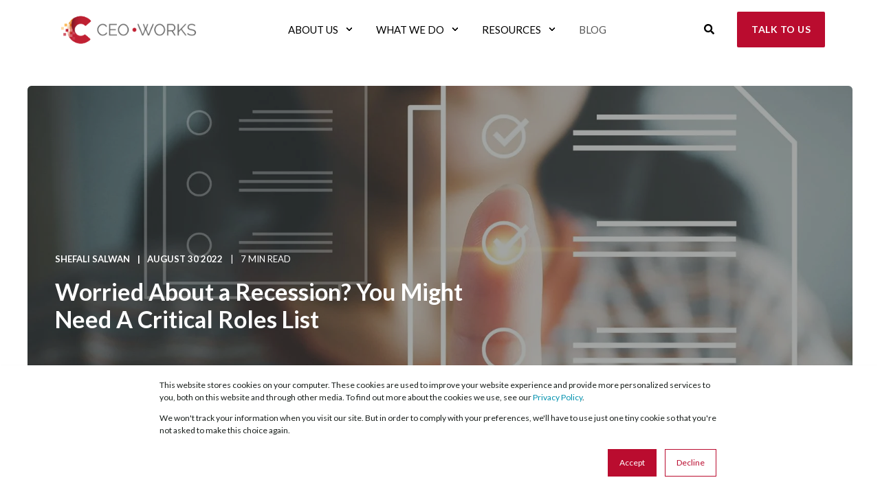

--- FILE ---
content_type: text/html; charset=UTF-8
request_url: https://www.ceoworks.com/blog/worried-about-a-recession
body_size: 14509
content:
<!doctype html><html lang="en-us"><head>
    <meta charset="utf-8">
    <title>Worried About a Recession? You Might Need A Critical Roles List</title>
    <link rel="shortcut icon" href="https://www.ceoworks.com/hubfs/Asset%203.png">
    <meta name="description" content="Change often hits without warning. Insightful CEOs pivot towards the critical work and critical roles to enable precision in any business transformation.">
        
      
        
        
      
        
        
      <link rel="preconnect" href="https://fonts.gstatic.com/" crossorigin>
      
    
    
    
    <link href="https://cdn.jsdelivr.net/npm/bootstrap@5.0.2/dist/css/bootstrap.min.css" rel="stylesheet" integrity="sha384-EVSTQN3/azprG1Anm3QDgpJLIm9Nao0Yz1ztcQTwFspd3yD65VohhpuuCOmLASjC" crossorigin="anonymous">
    <link rel="preconnect" href="https://fonts.googleapis.com"><link rel="preconnect" href="https://fonts.gstatic.com" crossorigin><link href="https://fonts.googleapis.com/css2?family=Lato:ital,wght@0,300;0,400;0,700;1,700&amp;family=Overpass:ital,wght@0,300;0,400;0,600;0,700;1,400;1,500&amp;family=Poppins:wght@300;400;500;600;700&amp;display=swap" rel="stylesheet">

    
    <meta name="viewport" content="width=device-width, initial-scale=1">

    
    <meta property="og:description" content="Change often hits without warning. Insightful CEOs pivot towards the critical work and critical roles to enable precision in any business transformation.">
    <meta property="og:title" content="Worried About a Recession? You Might Need A Critical Roles List">
    <meta name="twitter:description" content="Change often hits without warning. Insightful CEOs pivot towards the critical work and critical roles to enable precision in any business transformation.">
    <meta name="twitter:title" content="Worried About a Recession? You Might Need A Critical Roles List">

    

    
<!-- Basic Schema  -->
<script type="application/ld+json">
    {
        "@context": "http://schema.org",
        "@type": "Organization",
        "name": "CEO Works",
        "logo": { 
            "@type": "ImageObject",
            "url": "https://f.hubspotusercontent40.net/hubfs/4215342/Asset%201.svg"
        },
        "email": "hello@power.com","url": "https://www.ceoworks.com/blog/worried-about-a-recession",
        "address": {
            "@type": "PostalAddress",
            "addressCountry": "",
            "addressRegion": "NY",
            "addressLocality": "Bedford",
            "postalCode":"",
            "streetAddress": "309 Succabone Rd"
        },
        "telephone": "+49 (0) 89 123 456",
        "knowsLanguage": "en-us"
    }
</script>


<!-- Blog Post Schema  -->
<script type="application/ld+json">
    {
        "@context": "http://schema.org",
        "@type": "BlogPosting",
        "mainEntityOfPage": {
            "@type": "WebPage"
        },
        "name": "Worried About a Recession? You Might Need A Critical Roles List",
        "headline": "Worried About a Recession? You Might Need A Critical Roles List",
        "image": "https://4215342.fs1.hubspotusercontent-na1.net/hubfs/4215342/critical-roles-hero-1600x800.jpg",
        "author": {
            "@type": "Person",
            "name": "Shefali Salwan"
        },
        "datePublished": "August 30, 2022 10 AM",
        "dateModified": "October 11, 2023 4 PM",
        "abstract": "Change often hits without warning. Insightful CEOs pivot towards the critical work and critical roles to enable precision in any business transformation.",
        "text": "Inevitably, whether through inflation, supply chain disruptions, global political turbulence, or other \u2018Force Majeure'\u2014change hits\u2014suddenly and without warning. When this happens, insightful CEOs need to pivot towards the must-do work and the must-have roles connected to that work. This practice will enable precision in any business transformation but is especially important during times of forced change. It is imperative that every CEO knows which roles are most critical so that they can ensure the right people stay in the right jobs. Do you know the 20 roles in your company that will drive 80% of the value? This question is challenging for many CEOs to answer in steady market environments, and it can become next to impossible to answer in a turbulent one. This is where Talent to Value\u2122 comes in. Talent to Value is a process that uses targeted analysis to focus on the fewest, most impactful points of value creation. It allows leaders to clarify the work and roles required to realize that value. Unsurprisingly, many of our clients come to CEO.works when facing turbulent times. We are a transformation-enabling company\u2014we work with organizations undergoing all kinds of change and are well-versed in the subject. We help our clients build the capabilities required to survive and thrive through challenging times and beyond. How Critical Roles can drive value\u2014fast One client, a North American Beverages company, came to us with a problem. They knew what their future sources of value would be, but were facing intense market pressure and did not have the ability to invest in growth without taking cost out. In their words, \u201CWe need to obtain deep insight into the rationale of cost take-out decisions as well as the strategic ambitions of our business to ensure we cut the fat while protecting and building the muscle.\u201D Instead of completing a vague benchmarking exercise, an even more ambiguous \u2018ratio of people to revenue\u2019 analysis, or a by-the-book \u2018spans and layers\u2019\u2014which would result in headcount reduction according to the organizational hierarchy\u2014this client came to us for an innovative solution. Together we anchored around getting precise alignment on the value agenda, which would double EBITDA in 3 years. This was followed by a structural review of the organization, which uncovered significant redundancies in the supply chain and finance functions. We leveraged theTalent to Value process to enable the CEO to laser in on the Critical Roles at the company which would be the most impactful tomorrow, as well as the ones which were redundant and \u2018leaking value\u2019 today. In doing so, we helped him create his Critical Roles List. We generated $80M of value for our client in just four weeks. More importantly, we helped them ensure precision in their cost saving efforts. We also removed redundancies without impacting the critical sources of future value. Eighteen months later, the client EBITDA had grown by 1.5x - putting them well on track to meet their 3-year EBITDA goal. External pressure meets budget cuts Another client, a PE-owned women\u2019s clothing brand, faced external industry pressure due to shifts in the retail industry\u2014significant budget cuts were on the immediate horizon. The company needed to find a way to pivot towards areas of growth. The most significant source of growth for this business was e-Commerce sales, but our client had a nascent e-Commerce channel. We partnered with them to complete a rapidTalent to Value mobilization plan in less than one month. This would allow the CEO to define an optimal restructuring plan and pinpoint the work and Critical Roles required to build e-Commerce while their physical retail footprint lessened. The importance of Critical Roles The Critical Roles List, highlighted in the above examples, enables success for our clients and serves multiple vital functions: It creates a clear picture of future value and allows CEOs to understand what they need to prioritize now vs. later to achieve medium- and long-term goals. It enables the mobilization of strategy. Strategies are just words on a page without people in critical roles taking action. The Critical Roles List highlights places where CEOs need to support and monitor. And finally, it highlights the roles in which CEOs need superior talent. After our work together, our clients are not only able to survive but thrive during transformations of all kinds. Talent to Value enables them to definitively answer the question: Do you know the 20 roles in your company that will drive 80% of the value? Reach out to us at info@ceoworks.com if you would like to be able to do the same. Written by Shefali Salwan &amp; Megan Blouin",
        "url": "https://www.ceoworks.com/blog/worried-about-a-recession",
        "publisher": {
            "@type": "Organization",
            "name": "CEO Works",
            "logo": { 
                "@type": "ImageObject",
                "url": "https://f.hubspotusercontent40.net/hubfs/4215342/Asset%201.svg"
            }
        },
        "inLanguage": "en-us",
        "wordCount": "913",
        "keywords": "[Human Capital, CEO, Shefali Salwan]"
    }
</script>

    <style>
a.cta_button{-moz-box-sizing:content-box !important;-webkit-box-sizing:content-box !important;box-sizing:content-box !important;vertical-align:middle}.hs-breadcrumb-menu{list-style-type:none;margin:0px 0px 0px 0px;padding:0px 0px 0px 0px}.hs-breadcrumb-menu-item{float:left;padding:10px 0px 10px 10px}.hs-breadcrumb-menu-divider:before{content:'›';padding-left:10px}.hs-featured-image-link{border:0}.hs-featured-image{float:right;margin:0 0 20px 20px;max-width:50%}@media (max-width: 568px){.hs-featured-image{float:none;margin:0;width:100%;max-width:100%}}.hs-screen-reader-text{clip:rect(1px, 1px, 1px, 1px);height:1px;overflow:hidden;position:absolute !important;width:1px}
</style>

<link rel="stylesheet" href="https://fonts.googleapis.com/css2?family=Lato:ital,wght@0,300;0,400;0,500;0,600;1,300&amp;family=Lato:ital,wght@0,300;0,400;0,500;0,600;1,400&amp;display=swap">
<link rel="stylesheet" href="https://www.ceoworks.com/hubfs/hub_generated/template_assets/1/46787377576/1760058930794/template_pwr.min.css">
<link rel="stylesheet" href="https://www.ceoworks.com/hubfs/hub_generated/template_assets/1/46787419832/1760058928379/template_custom-styles.min.css">
<link rel="stylesheet" href="/hs/hsstatic/BlogSocialSharingSupport/static-1.258/bundles/project.css">
    

    
<!--  Added by GoogleTagManager integration -->
<script>
var _hsp = window._hsp = window._hsp || [];
window.dataLayer = window.dataLayer || [];
function gtag(){dataLayer.push(arguments);}

var useGoogleConsentModeV2 = true;
var waitForUpdateMillis = 1000;



var hsLoadGtm = function loadGtm() {
    if(window._hsGtmLoadOnce) {
      return;
    }

    if (useGoogleConsentModeV2) {

      gtag('set','developer_id.dZTQ1Zm',true);

      gtag('consent', 'default', {
      'ad_storage': 'denied',
      'analytics_storage': 'denied',
      'ad_user_data': 'denied',
      'ad_personalization': 'denied',
      'wait_for_update': waitForUpdateMillis
      });

      _hsp.push(['useGoogleConsentModeV2'])
    }

    (function(w,d,s,l,i){w[l]=w[l]||[];w[l].push({'gtm.start':
    new Date().getTime(),event:'gtm.js'});var f=d.getElementsByTagName(s)[0],
    j=d.createElement(s),dl=l!='dataLayer'?'&l='+l:'';j.async=true;j.src=
    'https://www.googletagmanager.com/gtm.js?id='+i+dl;f.parentNode.insertBefore(j,f);
    })(window,document,'script','dataLayer','GTM-WRMQM33');

    window._hsGtmLoadOnce = true;
};

_hsp.push(['addPrivacyConsentListener', function(consent){
  if(consent.allowed || (consent.categories && consent.categories.analytics)){
    hsLoadGtm();
  }
}]);

</script>

<!-- /Added by GoogleTagManager integration -->


<style>
  /* POWER THEME - Important 3D Box Fix - Chrome 93/94 - 03. Sep 2021 */
.pwr-3D-box {
    transform: perspective(1200px) scale(1);
}
.pwr-header.pwr-header-fixed {
    transform: translateZ(100px);
}
.pwr-post-item__overlay,
.pwr-value__overlay,
.pwr-image-box__overlay,
.pwr-team-member__overlay {
    transform: none;
}
.featherlight {
    transform: translateZ(101px);
}
@media (hover: hover) {
    .pwr-3D-box:hover {
        transform: perspective(1200px) scale(1.05);
    }
}
</style>
<link rel="amphtml" href="https://www.ceoworks.com/blog/worried-about-a-recession?hs_amp=true">

<meta property="og:image" content="https://www.ceoworks.com/hubfs/critical-roles-hero-1600x800.jpg">
<meta property="og:image:width" content="1600">
<meta property="og:image:height" content="800">
<meta property="og:image:alt" content="Person selecting a line item from a digital list">
<meta name="twitter:image" content="https://www.ceoworks.com/hubfs/critical-roles-hero-1600x800.jpg">
<meta name="twitter:image:alt" content="Person selecting a line item from a digital list">

<meta property="og:url" content="https://www.ceoworks.com/blog/worried-about-a-recession">
<meta name="twitter:card" content="summary_large_image">
<meta name="twitter:creator" content="@Shefali_Salwan">

<link rel="canonical" href="https://www.ceoworks.com/blog/worried-about-a-recession">

<meta property="og:type" content="article">
<link rel="alternate" type="application/rss+xml" href="https://www.ceoworks.com/blog/rss.xml">
<meta name="twitter:domain" content="www.ceoworks.com">
<meta name="twitter:site" content="@TalentToValue">

<meta http-equiv="content-language" content="en-us">





  
  <meta name="generator" content="HubSpot"></head>
  <body>
<!--  Added by GoogleTagManager integration -->
<noscript><iframe src="https://www.googletagmanager.com/ns.html?id=GTM-WRMQM33" height="0" width="0" style="display:none;visibility:hidden"></iframe></noscript>

<!-- /Added by GoogleTagManager integration -->

    <div class="body-wrapper   hs-content-id-83053539075 hs-blog-post hs-blog-id-5514442889 " data-aos-global-disable="phone" data-aos-global-offset="250" data-aos-global-delay="50" data-aos-global-duration="350">
      
        <div id="hs_cos_wrapper_page_settings" class="hs_cos_wrapper hs_cos_wrapper_widget hs_cos_wrapper_type_module" style="" data-hs-cos-general-type="widget" data-hs-cos-type="module"></div> 
      

      
        <div data-global-resource-path="POWER THEME copy/templates/partials/header.html"><header class="header">
  <div class="header__container">
        <div id="hs_cos_wrapper_header_blog" class="hs_cos_wrapper hs_cos_wrapper_widget hs_cos_wrapper_type_module" style="" data-hs-cos-general-type="widget" data-hs-cos-type="module">








<div id="pwr-js-burger" class="pwr-burger pwr--light ">
  <a href="#" id="pwr-js-burger__trigger-close" class="pwr-burger__trigger-close">
    <span class="pwr-burger__icon-close"></span>Close
  </a>
  
      
          <div class="pwr-burger__menu pwr-js-menu">
              <span id="hs_cos_wrapper_header_blog_" class="hs_cos_wrapper hs_cos_wrapper_widget hs_cos_wrapper_type_menu" style="" data-hs-cos-general-type="widget" data-hs-cos-type="menu"><div id="hs_menu_wrapper_header_blog_" class="hs-menu-wrapper active-branch no-flyouts hs-menu-flow-vertical" role="navigation" data-sitemap-name="default" data-menu-id="43096681397" aria-label="Navigation Menu">
 <ul role="menu" class="active-branch">
  <li class="hs-menu-item hs-menu-depth-1 hs-item-has-children" role="none"><a href="https://www.ceoworks.com/about-us" aria-haspopup="true" aria-expanded="false" role="menuitem">About Us</a>
   <ul role="menu" class="hs-menu-children-wrapper">
    <li class="hs-menu-item hs-menu-depth-2" role="none"><a href="https://www.ceoworks.com/about-us" role="menuitem">The Company</a></li>
    <li class="hs-menu-item hs-menu-depth-2" role="none"><a href="https://www.ceoworks.com/about-us#Meet-the-Team" role="menuitem">The Team</a></li>
   </ul></li>
  <li class="hs-menu-item hs-menu-depth-1 hs-item-has-children" role="none"><a href="https://www.ceoworks.com/products-and-services" aria-haspopup="true" aria-expanded="false" role="menuitem">What we do</a>
   <ul role="menu" class="hs-menu-children-wrapper">
    <li class="hs-menu-item hs-menu-depth-2" role="none"><a href="https://www.ceoworks.com/products-and-services" role="menuitem">Products &amp; Services</a></li>
    <li class="hs-menu-item hs-menu-depth-2" role="none"><a href="https://www.ceoworks.com/talent-to-value-academy" role="menuitem">The Academy</a></li>
   </ul></li>
  <li class="hs-menu-item hs-menu-depth-1 hs-item-has-children" role="none"><a href="https://shop.ceoworks.com/" aria-haspopup="true" aria-expanded="false" role="menuitem" target="_blank" rel="noopener">Resources</a>
   <ul role="menu" class="hs-menu-children-wrapper">
    <li class="hs-menu-item hs-menu-depth-2" role="none"><a href="https://shop.ceoworks.com/" role="menuitem" target="_blank" rel="noopener">White Papers &amp; Books</a></li>
    <li class="hs-menu-item hs-menu-depth-2" role="none"><a href="https://shop.ceoworks.com/webinars" role="menuitem">Webinars</a></li>
   </ul></li>
  <li class="hs-menu-item hs-menu-depth-1 active active-branch" role="none"><a href="https://www.ceoworks.com/blog" role="menuitem">Blog</a></li>
 </ul>
</div></span>
          </div>
      
  
  <div class="pwr-burger-bottom-bar">
    
    <div class="pwr-burger-bottom-bar__item">
      <a href="#" id="pwr-js-burger-search__trigger" class="pwr-burger-bottom-bar__item-link pwr-burger-search__trigger">
        <div class="pwr-header-right-bar__icon pwr--padding-r-sm"><span id="hs_cos_wrapper_header_blog_" class="hs_cos_wrapper hs_cos_wrapper_widget hs_cos_wrapper_type_icon" style="" data-hs-cos-general-type="widget" data-hs-cos-type="icon"><svg version="1.0" xmlns="http://www.w3.org/2000/svg" viewbox="0 0 512 512" aria-hidden="true"><g id="search1_layer"><path d="M505 442.7L405.3 343c-4.5-4.5-10.6-7-17-7H372c27.6-35.3 44-79.7 44-128C416 93.1 322.9 0 208 0S0 93.1 0 208s93.1 208 208 208c48.3 0 92.7-16.4 128-44v16.3c0 6.4 2.5 12.5 7 17l99.7 99.7c9.4 9.4 24.6 9.4 33.9 0l28.3-28.3c9.4-9.4 9.4-24.6.1-34zM208 336c-70.7 0-128-57.2-128-128 0-70.7 57.2-128 128-128 70.7 0 128 57.2 128 128 0 70.7-57.2 128-128 128z" /></g></svg></span></div>
        <span>SEARCH</span>
      </a>
      <div id="pwr-js-burger-search__inner" class="pwr-burger-bottom-bar__inner pwr-burger-search__inner pwr-form pwr-form--style-1">
        <div class="hs-search-field__bar"> 
          <form action="/hs-search-results">
            <div class="pwr--relative">
              <input type="text" id="pwr-js-burger-search__input" class="pwr-burger-search__input hs-search-field__input" name="term" autocomplete="off" aria-label="Search" placeholder="SEARCH">
              <button class="pwr-search-field__icon" type="submit" aria-label="Search Button"><span id="hs_cos_wrapper_header_blog_" class="hs_cos_wrapper hs_cos_wrapper_widget hs_cos_wrapper_type_icon" style="" data-hs-cos-general-type="widget" data-hs-cos-type="icon"><svg version="1.0" xmlns="http://www.w3.org/2000/svg" viewbox="0 0 512 512" aria-hidden="true"><g id="search2_layer"><path d="M505 442.7L405.3 343c-4.5-4.5-10.6-7-17-7H372c27.6-35.3 44-79.7 44-128C416 93.1 322.9 0 208 0S0 93.1 0 208s93.1 208 208 208c48.3 0 92.7-16.4 128-44v16.3c0 6.4 2.5 12.5 7 17l99.7 99.7c9.4 9.4 24.6 9.4 33.9 0l28.3-28.3c9.4-9.4 9.4-24.6.1-34zM208 336c-70.7 0-128-57.2-128-128 0-70.7 57.2-128 128-128 70.7 0 128 57.2 128 128 0 70.7-57.2 128-128 128z" /></g></svg></span></button>
            </div>
            <input type="hidden" name="limit" value="5">
                        
            
            
            
            <input type="hidden" name="groupId" value="5514442889">
            
          </form>
        </div>
      </div>
    </div>
    
    
    
            
    <div class="pwr-burger-bottom-bar__item pwr-cta pwr-cta--primary-solid  ">
      <span id="hs_cos_wrapper_header_blog_header_cta" class="hs_cos_wrapper hs_cos_wrapper_widget hs_cos_wrapper_type_cta" style="" data-hs-cos-general-type="widget" data-hs-cos-type="cta"><!--HubSpot Call-to-Action Code --><span class="hs-cta-wrapper" id="hs-cta-wrapper-057b7350-7b69-4220-985f-e51db740c105"><span class="hs-cta-node hs-cta-057b7350-7b69-4220-985f-e51db740c105" id="hs-cta-057b7350-7b69-4220-985f-e51db740c105"><!--[if lte IE 8]><div id="hs-cta-ie-element"></div><![endif]--><a href="https://cta-redirect.hubspot.com/cta/redirect/4215342/057b7350-7b69-4220-985f-e51db740c105"><img class="hs-cta-img" id="hs-cta-img-057b7350-7b69-4220-985f-e51db740c105" style="border-width:0px;" src="https://no-cache.hubspot.com/cta/default/4215342/057b7350-7b69-4220-985f-e51db740c105.png" alt="Talk to Us"></a></span><script charset="utf-8" src="/hs/cta/cta/current.js"></script><script type="text/javascript"> hbspt.cta._relativeUrls=true;hbspt.cta.load(4215342, '057b7350-7b69-4220-985f-e51db740c105', {"useNewLoader":"true","region":"na1"}); </script></span><!-- end HubSpot Call-to-Action Code --></span>
    </div>
    
    <div class="pwr-burger-bottom-bar__item pwr-burger-social">
      
         
          
          
            
        
        <a href="https://www.linkedin.com/company/ceo-works/?viewAsMember=true" target="_blank" rel="noopener" class="pwr-social-icon" aria-label="Social Icon">
          
          <span id="hs_cos_wrapper_header_blog_" class="hs_cos_wrapper hs_cos_wrapper_widget hs_cos_wrapper_type_icon" style="" data-hs-cos-general-type="widget" data-hs-cos-type="icon"><svg version="1.0" xmlns="http://www.w3.org/2000/svg" viewbox="0 0 448 512" aria-hidden="true"><g id="linkedin-in3_layer"><path d="M100.3 480H7.4V180.9h92.9V480zM53.8 140.1C24.1 140.1 0 115.5 0 85.8 0 56.1 24.1 32 53.8 32c29.7 0 53.8 24.1 53.8 53.8 0 29.7-24.1 54.3-53.8 54.3zM448 480h-92.7V334.4c0-34.7-.7-79.2-48.3-79.2-48.3 0-55.7 37.7-55.7 76.7V480h-92.8V180.9h89.1v40.8h1.3c12.4-23.5 42.7-48.3 87.9-48.3 94 0 111.3 61.9 111.3 142.3V480z" /></g></svg></span>
          
        </a>
      
         
          
          
            
        
        <a href="https://www.instagram.com/talenttovalue/" target="_blank" rel="noopener" class="pwr-social-icon" aria-label="Social Icon">
          
          <span id="hs_cos_wrapper_header_blog_" class="hs_cos_wrapper hs_cos_wrapper_widget hs_cos_wrapper_type_icon" style="" data-hs-cos-general-type="widget" data-hs-cos-type="icon"><svg version="1.0" xmlns="http://www.w3.org/2000/svg" viewbox="0 0 448 512" aria-hidden="true"><g id="instagram4_layer"><path d="M224.1 141c-63.6 0-114.9 51.3-114.9 114.9s51.3 114.9 114.9 114.9S339 319.5 339 255.9 287.7 141 224.1 141zm0 189.6c-41.1 0-74.7-33.5-74.7-74.7s33.5-74.7 74.7-74.7 74.7 33.5 74.7 74.7-33.6 74.7-74.7 74.7zm146.4-194.3c0 14.9-12 26.8-26.8 26.8-14.9 0-26.8-12-26.8-26.8s12-26.8 26.8-26.8 26.8 12 26.8 26.8zm76.1 27.2c-1.7-35.9-9.9-67.7-36.2-93.9-26.2-26.2-58-34.4-93.9-36.2-37-2.1-147.9-2.1-184.9 0-35.8 1.7-67.6 9.9-93.9 36.1s-34.4 58-36.2 93.9c-2.1 37-2.1 147.9 0 184.9 1.7 35.9 9.9 67.7 36.2 93.9s58 34.4 93.9 36.2c37 2.1 147.9 2.1 184.9 0 35.9-1.7 67.7-9.9 93.9-36.2 26.2-26.2 34.4-58 36.2-93.9 2.1-37 2.1-147.8 0-184.8zM398.8 388c-7.8 19.6-22.9 34.7-42.6 42.6-29.5 11.7-99.5 9-132.1 9s-102.7 2.6-132.1-9c-19.6-7.8-34.7-22.9-42.6-42.6-11.7-29.5-9-99.5-9-132.1s-2.6-102.7 9-132.1c7.8-19.6 22.9-34.7 42.6-42.6 29.5-11.7 99.5-9 132.1-9s102.7-2.6 132.1 9c19.6 7.8 34.7 22.9 42.6 42.6 11.7 29.5 9 99.5 9 132.1s2.7 102.7-9 132.1z" /></g></svg></span>
          
        </a>
      
         
          
          
            
        
        <a href="https://twitter.com/TalentToValue" target="_blank" rel="noopener" class="pwr-social-icon" aria-label="Social Icon">
          
          <span id="hs_cos_wrapper_header_blog_" class="hs_cos_wrapper hs_cos_wrapper_widget hs_cos_wrapper_type_icon" style="" data-hs-cos-general-type="widget" data-hs-cos-type="icon"><svg version="1.0" xmlns="http://www.w3.org/2000/svg" viewbox="0 0 512 512" aria-hidden="true"><g id="twitter5_layer"><path d="M459.37 151.716c.325 4.548.325 9.097.325 13.645 0 138.72-105.583 298.558-298.558 298.558-59.452 0-114.68-17.219-161.137-47.106 8.447.974 16.568 1.299 25.34 1.299 49.055 0 94.213-16.568 130.274-44.832-46.132-.975-84.792-31.188-98.112-72.772 6.498.974 12.995 1.624 19.818 1.624 9.421 0 18.843-1.3 27.614-3.573-48.081-9.747-84.143-51.98-84.143-102.985v-1.299c13.969 7.797 30.214 12.67 47.431 13.319-28.264-18.843-46.781-51.005-46.781-87.391 0-19.492 5.197-37.36 14.294-52.954 51.655 63.675 129.3 105.258 216.365 109.807-1.624-7.797-2.599-15.918-2.599-24.04 0-57.828 46.782-104.934 104.934-104.934 30.213 0 57.502 12.67 76.67 33.137 23.715-4.548 46.456-13.32 66.599-25.34-7.798 24.366-24.366 44.833-46.132 57.827 21.117-2.273 41.584-8.122 60.426-16.243-14.292 20.791-32.161 39.308-52.628 54.253z" /></g></svg></span>
          
        </a>
      
         
          
          
            
        
        <a href="https://www.facebook.com/TalentToValue/" target="_blank" rel="noopener" class="pwr-social-icon" aria-label="Social Icon">
          
          <span id="hs_cos_wrapper_header_blog_" class="hs_cos_wrapper hs_cos_wrapper_widget hs_cos_wrapper_type_icon" style="" data-hs-cos-general-type="widget" data-hs-cos-type="icon"><svg version="1.0" xmlns="http://www.w3.org/2000/svg" viewbox="0 0 264 512" aria-hidden="true"><g id="facebook-f6_layer"><path d="M76.7 512V283H0v-91h76.7v-71.7C76.7 42.4 124.3 0 193.8 0c33.3 0 61.9 2.5 70.2 3.6V85h-48.2c-37.8 0-45.1 18-45.1 44.3V192H256l-11.7 91h-73.6v229" /></g></svg></span>
          
        </a>
      
         
          
          
            
        
        <a href="https://www.youtube.com/channel/UC5yHyCjIFrgKCPpR3yulbKw" target="_blank" rel="noopener" class="pwr-social-icon" aria-label="Social Icon">
          
          <span id="hs_cos_wrapper_header_blog_" class="hs_cos_wrapper hs_cos_wrapper_widget hs_cos_wrapper_type_icon" style="" data-hs-cos-general-type="widget" data-hs-cos-type="icon"><svg version="1.0" xmlns="http://www.w3.org/2000/svg" viewbox="0 0 576 512" aria-hidden="true"><g id="youtube7_layer"><path d="M549.655 124.083c-6.281-23.65-24.787-42.276-48.284-48.597C458.781 64 288 64 288 64S117.22 64 74.629 75.486c-23.497 6.322-42.003 24.947-48.284 48.597-11.412 42.867-11.412 132.305-11.412 132.305s0 89.438 11.412 132.305c6.281 23.65 24.787 41.5 48.284 47.821C117.22 448 288 448 288 448s170.78 0 213.371-11.486c23.497-6.321 42.003-24.171 48.284-47.821 11.412-42.867 11.412-132.305 11.412-132.305s0-89.438-11.412-132.305zm-317.51 213.508V175.185l142.739 81.205-142.739 81.201z" /></g></svg></span>
          
        </a>
      
    </div>
    </div>
</div>

<div id="pwr-header-fixed__spacer" class="pwr-header-fixed__spacer"></div>

<div id="pwr-header-fixed" class="pwr-header pwr-header-fixed pwr--light  pwr-header--light-on-scroll ">
  <div class="pwr--full-width pwr-header--padding">
    <div class="pwr-header-full pwr--clearfix">
      <div class="pwr-header-logo pwr-header-logo--has-sticky">
        
        
          
        
        
        <a href="//www.ceoworks.com" aria-label="Back to Home"><img src="https://www.ceoworks.com/hubfs/Asset%201.svg" alt="Asset 1" class="pwr-header-logo__img" width="600" height="461"></a>
        
        
        <a href="//www.ceoworks.com" aria-label="Back to Home"><img src="https://www.ceoworks.com/hubfs/Asset%201.svg" alt="Asset 1" class="pwr-header-logo__img--sticky" width="230" height="177"></a>
        
      </div>
      
      <div id="pwr-js-header__menu" class="pwr-header__menu  pwr-header__menu--dropdown ">
        
          
            <div class="pwr-js-menu">
              
                <span id="hs_cos_wrapper_header_blog_" class="hs_cos_wrapper hs_cos_wrapper_widget hs_cos_wrapper_type_menu" style="" data-hs-cos-general-type="widget" data-hs-cos-type="menu"><div id="hs_menu_wrapper_header_blog_" class="hs-menu-wrapper active-branch flyouts hs-menu-flow-horizontal" role="navigation" data-sitemap-name="default" data-menu-id="43096681397" aria-label="Navigation Menu">
 <ul role="menu" class="active-branch">
  <li class="hs-menu-item hs-menu-depth-1 hs-item-has-children" role="none"><a href="https://www.ceoworks.com/about-us" aria-haspopup="true" aria-expanded="false" role="menuitem">About Us</a>
   <ul role="menu" class="hs-menu-children-wrapper">
    <li class="hs-menu-item hs-menu-depth-2" role="none"><a href="https://www.ceoworks.com/about-us" role="menuitem">The Company</a></li>
    <li class="hs-menu-item hs-menu-depth-2" role="none"><a href="https://www.ceoworks.com/about-us#Meet-the-Team" role="menuitem">The Team</a></li>
   </ul></li>
  <li class="hs-menu-item hs-menu-depth-1 hs-item-has-children" role="none"><a href="https://www.ceoworks.com/products-and-services" aria-haspopup="true" aria-expanded="false" role="menuitem">What we do</a>
   <ul role="menu" class="hs-menu-children-wrapper">
    <li class="hs-menu-item hs-menu-depth-2" role="none"><a href="https://www.ceoworks.com/products-and-services" role="menuitem">Products &amp; Services</a></li>
    <li class="hs-menu-item hs-menu-depth-2" role="none"><a href="https://www.ceoworks.com/talent-to-value-academy" role="menuitem">The Academy</a></li>
   </ul></li>
  <li class="hs-menu-item hs-menu-depth-1 hs-item-has-children" role="none"><a href="https://shop.ceoworks.com/" aria-haspopup="true" aria-expanded="false" role="menuitem" target="_blank" rel="noopener">Resources</a>
   <ul role="menu" class="hs-menu-children-wrapper">
    <li class="hs-menu-item hs-menu-depth-2" role="none"><a href="https://shop.ceoworks.com/" role="menuitem" target="_blank" rel="noopener">White Papers &amp; Books</a></li>
    <li class="hs-menu-item hs-menu-depth-2" role="none"><a href="https://shop.ceoworks.com/webinars" role="menuitem">Webinars</a></li>
   </ul></li>
  <li class="hs-menu-item hs-menu-depth-1 active active-branch" role="none"><a href="https://www.ceoworks.com/blog" role="menuitem">Blog</a></li>
 </ul>
</div></span>
              
            </div>
          
        </div>
      
      
      <div id="pwr-js-header-right-bar" class="pwr-header-right-bar ">
      
        
        <div class="pwr-header-right-bar__item pwr-header-right-bar__search">
          <a href="#" id="pwr-js-header-search__trigger" aria-label="Search" class="pwr-header-right-bar__link">
            <div class="pwr-header-right-bar__icon"><span id="hs_cos_wrapper_header_blog_" class="hs_cos_wrapper hs_cos_wrapper_widget hs_cos_wrapper_type_icon" style="" data-hs-cos-general-type="widget" data-hs-cos-type="icon"><svg version="1.0" xmlns="http://www.w3.org/2000/svg" viewbox="0 0 512 512" aria-hidden="true"><g id="search8_layer"><path d="M505 442.7L405.3 343c-4.5-4.5-10.6-7-17-7H372c27.6-35.3 44-79.7 44-128C416 93.1 322.9 0 208 0S0 93.1 0 208s93.1 208 208 208c48.3 0 92.7-16.4 128-44v16.3c0 6.4 2.5 12.5 7 17l99.7 99.7c9.4 9.4 24.6 9.4 33.9 0l28.3-28.3c9.4-9.4 9.4-24.6.1-34zM208 336c-70.7 0-128-57.2-128-128 0-70.7 57.2-128 128-128 70.7 0 128 57.2 128 128 0 70.7-57.2 128-128 128z" /></g></svg></span></div>
          </a>
        </div>
        
        
                
        <div class="pwr-header-right-bar__item pwr-header-right-bar__cta pwr-cta pwr-cta--primary-solid  ">
          <span id="hs_cos_wrapper_header_blog_header_cta" class="hs_cos_wrapper hs_cos_wrapper_widget hs_cos_wrapper_type_cta" style="" data-hs-cos-general-type="widget" data-hs-cos-type="cta"><!--HubSpot Call-to-Action Code --><span class="hs-cta-wrapper" id="hs-cta-wrapper-057b7350-7b69-4220-985f-e51db740c105"><span class="hs-cta-node hs-cta-057b7350-7b69-4220-985f-e51db740c105" id="hs-cta-057b7350-7b69-4220-985f-e51db740c105"><!--[if lte IE 8]><div id="hs-cta-ie-element"></div><![endif]--><a href="https://cta-redirect.hubspot.com/cta/redirect/4215342/057b7350-7b69-4220-985f-e51db740c105"><img class="hs-cta-img" id="hs-cta-img-057b7350-7b69-4220-985f-e51db740c105" style="border-width:0px;" src="https://no-cache.hubspot.com/cta/default/4215342/057b7350-7b69-4220-985f-e51db740c105.png" alt="Talk to Us"></a></span><script charset="utf-8" src="/hs/cta/cta/current.js"></script><script type="text/javascript"> hbspt.cta._relativeUrls=true;hbspt.cta.load(4215342, '057b7350-7b69-4220-985f-e51db740c105', {"useNewLoader":"true","region":"na1"}); </script></span><!-- end HubSpot Call-to-Action Code --></span>
        </div>
        
      </div>
      
      <div id="pwr-js-header-search" class="pwr-header-search hs-search-field">
        <div class="pwr-header-search__inner">
          <div class="hs-search-field__bar"> 
            <form action="/hs-search-results">
              <div class="pwr--relative">
                <input type="text" id="pwr-header-search__input" class="pwr-header-search__input hs-search-field__input" name="term" autocomplete="off" aria-label="Search" placeholder="SEARCH">
                <button class="pwr-search-field__icon" type="submit" aria-label="Search Button"><span id="hs_cos_wrapper_header_blog_" class="hs_cos_wrapper hs_cos_wrapper_widget hs_cos_wrapper_type_icon" style="" data-hs-cos-general-type="widget" data-hs-cos-type="icon"><svg version="1.0" xmlns="http://www.w3.org/2000/svg" viewbox="0 0 512 512" aria-hidden="true"><g id="search9_layer"><path d="M505 442.7L405.3 343c-4.5-4.5-10.6-7-17-7H372c27.6-35.3 44-79.7 44-128C416 93.1 322.9 0 208 0S0 93.1 0 208s93.1 208 208 208c48.3 0 92.7-16.4 128-44v16.3c0 6.4 2.5 12.5 7 17l99.7 99.7c9.4 9.4 24.6 9.4 33.9 0l28.3-28.3c9.4-9.4 9.4-24.6.1-34zM208 336c-70.7 0-128-57.2-128-128 0-70.7 57.2-128 128-128 70.7 0 128 57.2 128 128 0 70.7-57.2 128-128 128z" /></g></svg></span></button>
                <a href="#" id="pwr-js-header-search__close" aria-label="Close Search" class="pwr-header-search__close">
                  <span class="pwr-header-search__close-icon"></span>
                </a>
              </div>
              <input type="hidden" name="limit" value="5">
                          
              
              
              
              <input type="hidden" name="groupId" value="5514442889">
              
            </form>
          </div>
        </div>
      </div>
      <a href="#" id="pwr-js-burger__trigger-open" class="pwr-burger__trigger-open pwr-burger__trigger-open--mobile-only">
        <div class="pwr-burger__icon-open">
          <span></span>
        </div>
      </a>
    </div>
  </div>
</div></div>
    </div>
</header></div>
      

      
<main class="body-container-wrapper body-container-wrapper--blog-post">
    <div class="body-container">
        
        <div id="hs_cos_wrapper_blog-post-header" class="hs_cos_wrapper hs_cos_wrapper_widget hs_cos_wrapper_type_module" style="" data-hs-cos-general-type="widget" data-hs-cos-type="module">
  
    
      
    
    
    
    

    
      
      
      

    

  





<div class="pwr-post-header pwr--dark">
  
    <div class="pwr-post-featured pwr-post-featured--small lazyload" data-bgset="https://4215342.fs1.hubspotusercontent-na1.net/hub/4215342/hubfs/critical-roles-hero-1600x800.jpg?width=575&amp;name=critical-roles-hero-1600x800.jpg 575w, https://4215342.fs1.hubspotusercontent-na1.net/hub/4215342/hubfs/critical-roles-hero-1600x800.jpg?width=862&amp;name=critical-roles-hero-1600x800.jpg 1150w [(max-width: px)] | 
                        https://4215342.fs1.hubspotusercontent-na1.net/hub/4215342/hubfs/critical-roles-hero-1600x800.jpg?width=767&amp;name=critical-roles-hero-1600x800.jpg 767w, https://4215342.fs1.hubspotusercontent-na1.net/hub/4215342/hubfs/critical-roles-hero-1600x800.jpg?width=1150&amp;name=critical-roles-hero-1600x800.jpg 1534w [(max-width: px)] | 
                        https://4215342.fs1.hubspotusercontent-na1.net/hub/4215342/hubfs/critical-roles-hero-1600x800.jpg?width=991&amp;name=critical-roles-hero-1600x800.jpg 991w, https://4215342.fs1.hubspotusercontent-na1.net/hub/4215342/hubfs/critical-roles-hero-1600x800.jpg?width=1486&amp;name=critical-roles-hero-1600x800.jpg 1982w [(max-width: px)] | 
                        https://4215342.fs1.hubspotusercontent-na1.net/hub/4215342/hubfs/critical-roles-hero-1600x800.jpg?width=1199&amp;name=critical-roles-hero-1600x800.jpg 1199w, https://4215342.fs1.hubspotusercontent-na1.net/hub/4215342/hubfs/critical-roles-hero-1600x800.jpg?width=1798&amp;name=critical-roles-hero-1600x800.jpg 2398w [(max-width: px)] |
                        https://4215342.fs1.hubspotusercontent-na1.net/hub/4215342/hubfs/critical-roles-hero-1600x800.jpg?width=3000&amp;name=critical-roles-hero-1600x800.jpg" data-sizes="auto" style="background-size: cover;background-position: center;">
      
      

      
      <div class="pwr--abs-full" style="background-color: rgba(23, 29, 26, 0.4)"></div>
      
      <div class="pwr-post-featured__info-box">
        <div class="pwr-post-item__author" id="hubspot-author_data" data-hubspot-form-id="author_data" data-hubspot-name="Blog Author">
          <a class="pwr-post-item__name" href="https://www.ceoworks.com/blog/author/shefali-salwan">Shefali Salwan</a>
          <span class="pwr-post-item__date">August 30 2022</span>
          <span class="pwr-post-item__n-min-read">7
 min read</span>
        </div>    
        <h1 class="pwr-post-featured__title pwr-post-header__title--reduced pwr--toc-ignore"><span id="hs_cos_wrapper_name" class="hs_cos_wrapper hs_cos_wrapper_meta_field hs_cos_wrapper_type_text" style="" data-hs-cos-general-type="meta_field" data-hs-cos-type="text">Worried About a Recession? You Might Need A Critical Roles List</span></h1>
      </div>
    </div>
           
</div></div>
        

        
        
        <div id="hs_cos_wrapper_prev-next-nav" class="hs_cos_wrapper hs_cos_wrapper_widget hs_cos_wrapper_type_module" style="" data-hs-cos-general-type="widget" data-hs-cos-type="module">



<div class="pwr-sec-prev-next-nav pwr--light lazyload">
  
  

  
  <div class="pwr-prev-next-nav__content page-center pwr--clearfix pwr--relative">
    <div class="pwr-prev-next-nav__container pwr-prev-next-nav__left" data-aos="fade-in" data-aos-delay="50">
    
      <a href="/blog/the-7-deadly-sins-of-talent-incrementalism" class="pwr-prev-next-nav__link" aria-label="Previous Navigation">
        <span class="pwr-icon pwr-prev-next-nav__icon">
          <svg version="1.1" id="arrow_left_thin" xmlns="http://www.w3.org/2000/svg" xmlns:xlink="http://www.w3.org/1999/xlink" x="0px" y="0px" viewbox="0 0 32 19.3" xml:space="preserve">
          <polygon points="0,9.6 9.6,0 11.8,2.2 5.8,8.1 32,8.1 32,11.2 5.8,11.2 11.8,17.1 9.6,19.3 0,9.6 0,9.6 " />
          </svg>
        </span>
        <span class="pwr-prev-next-nav__text">Previous Post</span>
      </a>      
    
    </div>

    <div class="pwr-prev-next-nav__container pwr-prev-next-nav__middle pwr--align-c" data-aos="fade-in" data-aos-delay="50">
      <a href="https://www.ceoworks.com/blog" class="pwr-prev-next-nav__link" aria-label="Back Navigation">
        <span class="pwr-icon pwr-prev-next-nav__icon">
          <svg version="1.1" id="overview" xmlns="http://www.w3.org/2000/svg" xmlns:xlink="http://www.w3.org/1999/xlink" x="0px" y="0px" viewbox="0 0 32 31.9" xml:space="preserve">
          <style type="text/css">
            .st0{fill-rule:evenodd;clip-rule:evenodd;}
          </style>
          <rect class="st0" width="12.8" height="12.8" />
          <rect y="19.2" class="st0" width="12.8" height="12.8" />
          <rect x="19.2" class="st0" width="12.8" height="12.8" />
          <rect x="19.2" y="19.2" class="st0" width="12.8" height="12.8" />
          </svg>
        </span>
      </a>
    </div>

    <div class="pwr-prev-next-nav__container pwr-prev-next-nav__right pwr--align-r" data-aos="fade-in" data-aos-delay="50">
    
      <a href="/blog/to-evolve-or-not-to-evolve-your-companys-purpose" class="pwr-prev-next-nav__link" aria-label="Next Navigation">
        <span class="pwr-prev-next-nav__text">Next Post</span>
        <span class="pwr-icon pwr-prev-next-nav__icon">
          <svg version="1.1" id="arrow_right_thin" xmlns="http://www.w3.org/2000/svg" xmlns:xlink="http://www.w3.org/1999/xlink" x="0px" y="0px" viewbox="0 0 32 19.3" xml:space="preserve">
          <polygon points="32,9.6 22.3,0 20.2,2.2 26.1,8.1 0,8.1 0,11.2 26.1,11.2 20.2,17.1 22.3,19.3 32,9.6 32,9.6 " />
          </svg>
        </span>
      </a>
                  
    </div>
  </div>
</div></div>
        
        

        
        <div id="hs_cos_wrapper_blog-post" class="hs_cos_wrapper hs_cos_wrapper_widget hs_cos_wrapper_type_module" style="" data-hs-cos-general-type="widget" data-hs-cos-type="module">



<div class="pwr-post-body">
  <progress id="pwr-progress-bar" max="0" value="0"></progress>
  
    <div class="pwr-post-social">
      <span id="hs_cos_wrapper_blog-post_blog_social_sharing" class="hs_cos_wrapper hs_cos_wrapper_widget hs_cos_wrapper_type_blog_social_sharing" style="" data-hs-cos-general-type="widget" data-hs-cos-type="blog_social_sharing">
<div class="hs-blog-social-share">
    <ul class="hs-blog-social-share-list">
        

        

        
    </ul>
 </div>

</span>
    </div>
  
  <div class="pwr-post-content">
    
    <span id="hs_cos_wrapper_post_body" class="hs_cos_wrapper hs_cos_wrapper_meta_field hs_cos_wrapper_type_rich_text" style="" data-hs-cos-general-type="meta_field" data-hs-cos-type="rich_text"><p>Inevitably, whether through inflation, supply chain disruptions, global political turbulence, or other ‘Force Majeure'—change hits—suddenly and without warning. When this happens, insightful CEOs need to pivot towards the <em>must-do </em>work and the <em>must-have </em>roles connected to that work. This practice will enable precision in any business transformation but is especially important during times of forced change.</p>
<p>It is imperative that every CEO knows which roles are most critical so that they can ensure the right people stay in the right jobs.</p>
<p><!--more--></p>
<h3><span>Do you know the 20 roles in your company that will drive 80% of the value? </span></h3>
<p>This question is challenging for many CEOs to answer in steady market environments, and it can become next to impossible to answer in a turbulent one. This is where Talent to Value™ comes in.</p>
<blockquote>
<p><em>Talent to Value is a process that uses targeted analysis to focus on the fewest, most impactful points of value creation. It allows leaders to clarify the work and roles required to realize that value.</em></p>
</blockquote>
<p>Unsurprisingly, many of our clients come to CEO.works when facing turbulent times. We are a transformation-enabling company—we work with organizations undergoing all kinds of change and are well-versed in the subject. We help our clients build the capabilities required to survive and thrive through challenging times and beyond.</p>
<p>&nbsp;</p>
<h3>How Critical Roles can drive value—fast</h3>
<p>One client, a North American Beverages company, came to us with a problem. They knew what their future sources of value would be, but were facing intense market pressure and did not have the ability to invest in growth without taking cost out. In their words, <em><strong>“We need to obtain deep insight into the rationale of cost take-out decisions as well as the strategic ambitions of our business to ensure we cut the fat while protecting and building the muscle.”</strong></em></p>
<p>Instead of completing a vague benchmarking exercise, an even more ambiguous ‘ratio of people to revenue’ analysis, or a by-the-book ‘spans and layers’—which would result in headcount reduction according to the organizational hierarchy—this client came to us for an innovative solution.</p>
<p>Together we anchored around getting precise alignment on the value agenda, which would double EBITDA in 3 years. This was followed by a structural review of the organization, which uncovered significant redundancies in the supply chain and finance functions. We leveraged the<em>Talent to Value</em> process to enable the CEO to laser in on the Critical Roles at the company which would be the most impactful tomorrow, as well as the ones which were redundant and ‘leaking value’ today. In doing so, we helped him create his Critical Roles List.</p>
<p>We generated $80M of value for our client in just four weeks. <span>More importantly, we helped them ensure precision in their cost saving efforts</span>. We also removed redundancies without impacting the critical sources of future value. Eighteen months later, the client EBITDA had grown by 1.5x - putting them well on track to meet their 3-year EBITDA goal.</p>
<p>&nbsp;</p>
<h3>External pressure meets budget cuts</h3>
<p>Another client, a PE-owned women’s clothing brand, faced external industry pressure due to shifts in the retail industry—significant budget cuts were on the immediate horizon. The company needed to find a way to pivot towards areas of growth. The most significant source of growth for this business was e-Commerce sales, but our client had a nascent e-Commerce channel.</p>
<p>We partnered with them to complete a rapid<em>Talent to Value </em>mobilization plan in less than one month. This would allow the CEO to define an optimal restructuring plan and pinpoint the work and Critical Roles required to build e-Commerce while their physical retail footprint lessened.</p>
<p>&nbsp;</p>
<h3><span>The importance of Critical Roles</span></h3>
<p>The Critical Roles List, highlighted in the above examples, enables success for our clients and serves multiple vital functions:</p>
<ol>
<li>It creates a clear picture of future value and allows CEOs to understand what they need to prioritize now vs. later to achieve medium- and long-term goals.</li>
<li>It enables the mobilization of strategy. Strategies are just words on a page without people in critical roles taking action.</li>
<li>The Critical Roles List highlights places where CEOs need to support and monitor.</li>
<li>And finally, it highlights the roles in which CEOs need superior talent.</li>
</ol>
<p>After our work together, our clients are not only able to survive but thrive during transformations of all kinds. <em>Talent to Value </em>enables them to definitively answer the question:</p>
<blockquote>
<p><span style="font-weight: normal;">Do you know the 20 roles in your company that will drive 80% of the value?</span></p>
</blockquote>
<p>Reach out to us at <a href="mailto:info@ceoworks.com" rel="noopener">info@ceoworks.com</a> if you would like to be able to do the same.</p>
<hr>
<p><em>Written by Shefali Salwan &amp; Megan Blouin</em></p></span>

    
    <div class="pwr-author-profile__wrapper pwr--sec-padding-t-md pwr--sec-padding-b-md">
      <div class="pwr-author-profile">
        
        <div class="pwr-avatar">
          <div class="pwr-avatar__round">
            <img src="https://www.ceoworks.com/hs-fs/hubfs/2021_05_12_CEOWorks_Sumeet_Shefali_Salwan-0606.jpg?width=290&amp;name=2021_05_12_CEOWorks_Sumeet_Shefali_Salwan-0606.jpg" alt="avatar" class="pwr-avatar__img" width="290" srcset="https://www.ceoworks.com/hs-fs/hubfs/2021_05_12_CEOWorks_Sumeet_Shefali_Salwan-0606.jpg?width=145&amp;name=2021_05_12_CEOWorks_Sumeet_Shefali_Salwan-0606.jpg 145w, https://www.ceoworks.com/hs-fs/hubfs/2021_05_12_CEOWorks_Sumeet_Shefali_Salwan-0606.jpg?width=290&amp;name=2021_05_12_CEOWorks_Sumeet_Shefali_Salwan-0606.jpg 290w, https://www.ceoworks.com/hs-fs/hubfs/2021_05_12_CEOWorks_Sumeet_Shefali_Salwan-0606.jpg?width=435&amp;name=2021_05_12_CEOWorks_Sumeet_Shefali_Salwan-0606.jpg 435w, https://www.ceoworks.com/hs-fs/hubfs/2021_05_12_CEOWorks_Sumeet_Shefali_Salwan-0606.jpg?width=580&amp;name=2021_05_12_CEOWorks_Sumeet_Shefali_Salwan-0606.jpg 580w, https://www.ceoworks.com/hs-fs/hubfs/2021_05_12_CEOWorks_Sumeet_Shefali_Salwan-0606.jpg?width=725&amp;name=2021_05_12_CEOWorks_Sumeet_Shefali_Salwan-0606.jpg 725w, https://www.ceoworks.com/hs-fs/hubfs/2021_05_12_CEOWorks_Sumeet_Shefali_Salwan-0606.jpg?width=870&amp;name=2021_05_12_CEOWorks_Sumeet_Shefali_Salwan-0606.jpg 870w" sizes="(max-width: 290px) 100vw, 290px">
          </div>
        </div>
        
        <div class="pwr-author-profile__info">
          <a href="https://www.ceoworks.com/blog/author/shefali-salwan">
            <h4 class="pwr-author-profile__name pwr--toc-ignore">Shefali Salwan</h4>
          </a>
          <span class="pwr-author-profile__bio">As a coach and advisor to C-suite leaders, Shefali has decades of experience in HR and is the head of the CEO.works Talent to Value Academy.</span>
          <div class="pwr-author-profile__social">
            <a href="mailto:shefali@ceoworks.com" target="_blank" rel="noopener" class="pwr-social-icon"><span id="hs_cos_wrapper_blog-post_" class="hs_cos_wrapper hs_cos_wrapper_widget hs_cos_wrapper_type_icon" style="" data-hs-cos-general-type="widget" data-hs-cos-type="icon"><svg version="1.0" xmlns="http://www.w3.org/2000/svg" viewbox="0 0 512 512" aria-hidden="true"><g id="envelope10_layer"><path d="M502.3 190.8c3.9-3.1 9.7-.2 9.7 4.7V400c0 26.5-21.5 48-48 48H48c-26.5 0-48-21.5-48-48V195.6c0-5 5.7-7.8 9.7-4.7 22.4 17.4 52.1 39.5 154.1 113.6 21.1 15.4 56.7 47.8 92.2 47.6 35.7.3 72-32.8 92.3-47.6 102-74.1 131.6-96.3 154-113.7zM256 320c23.2.4 56.6-29.2 73.4-41.4 132.7-96.3 142.8-104.7 173.4-128.7 5.8-4.5 9.2-11.5 9.2-18.9v-19c0-26.5-21.5-48-48-48H48C21.5 64 0 85.5 0 112v19c0 7.4 3.4 14.3 9.2 18.9 30.6 23.9 40.7 32.4 173.4 128.7 16.8 12.2 50.2 41.8 73.4 41.4z" /></g></svg></span></a> 
             
             
            <a href="https://www.linkedin.com/in/shefali-salwan/" target="_blank" rel="noopener" class="pwr-social-icon"><span id="hs_cos_wrapper_blog-post_" class="hs_cos_wrapper hs_cos_wrapper_widget hs_cos_wrapper_type_icon" style="" data-hs-cos-general-type="widget" data-hs-cos-type="icon"><svg version="1.0" xmlns="http://www.w3.org/2000/svg" viewbox="0 0 448 512" aria-hidden="true"><g id="linkedin-in11_layer"><path d="M100.3 480H7.4V180.9h92.9V480zM53.8 140.1C24.1 140.1 0 115.5 0 85.8 0 56.1 24.1 32 53.8 32c29.7 0 53.8 24.1 53.8 53.8 0 29.7-24.1 54.3-53.8 54.3zM448 480h-92.7V334.4c0-34.7-.7-79.2-48.3-79.2-48.3 0-55.7 37.7-55.7 76.7V480h-92.8V180.9h89.1v40.8h1.3c12.4-23.5 42.7-48.3 87.9-48.3 94 0 111.3 61.9 111.3 142.3V480z" /></g></svg></span></a> 
            <a href="https://twitter.com/Shefali_Salwan" target="_blank" rel="noopener" class="pwr-social-icon"><span id="hs_cos_wrapper_blog-post_" class="hs_cos_wrapper hs_cos_wrapper_widget hs_cos_wrapper_type_icon" style="" data-hs-cos-general-type="widget" data-hs-cos-type="icon"><svg version="1.0" xmlns="http://www.w3.org/2000/svg" viewbox="0 0 512 512" aria-hidden="true"><g id="twitter12_layer"><path d="M459.37 151.716c.325 4.548.325 9.097.325 13.645 0 138.72-105.583 298.558-298.558 298.558-59.452 0-114.68-17.219-161.137-47.106 8.447.974 16.568 1.299 25.34 1.299 49.055 0 94.213-16.568 130.274-44.832-46.132-.975-84.792-31.188-98.112-72.772 6.498.974 12.995 1.624 19.818 1.624 9.421 0 18.843-1.3 27.614-3.573-48.081-9.747-84.143-51.98-84.143-102.985v-1.299c13.969 7.797 30.214 12.67 47.431 13.319-28.264-18.843-46.781-51.005-46.781-87.391 0-19.492 5.197-37.36 14.294-52.954 51.655 63.675 129.3 105.258 216.365 109.807-1.624-7.797-2.599-15.918-2.599-24.04 0-57.828 46.782-104.934 104.934-104.934 30.213 0 57.502 12.67 76.67 33.137 23.715-4.548 46.456-13.32 66.599-25.34-7.798 24.366-24.366 44.833-46.132 57.827 21.117-2.273 41.584-8.122 60.426-16.243-14.292 20.791-32.161 39.308-52.628 54.253z" /></g></svg></span></a> 
             
          </div>                    
        </div>
      </div>                  
    </div>
    

    
  </div>
</div></div>
        
      

        
        
        <div id="hs_cos_wrapper_blog-post-preview" class="hs_cos_wrapper hs_cos_wrapper_widget hs_cos_wrapper_type_module" style="" data-hs-cos-general-type="widget" data-hs-cos-type="module">














<div class="pwr-sec-posts pwr--light pwr-sec-posts--vertical-layout     lazyload">
  
  

  
  <div class="page-center pwr--relative">
    <div class="row-fluid">
      
  
      <div class="pwr-sec-posts__intro-sec pwr-sec-posts__intro-sec--standard ">
        
        
        <h2 class="pwr-sec__title pwr-sec__title--narrow pwr-sec-posts__title" data-aos="fade-in" data-aos-delay="50">Related Articles</h2>
        
        
        
      </div>
  
 
      <div class="pwr-sec-posts__container pwr-sec-posts__container--standard pwr--neg-margin-lr-10 pwr--clearfix" data-aos="fade-in" data-aos-delay="50">
          
        
          
            
          
        
          
                    
          

          
        

       
        
        <div class="TESTER" style="display:none;">
          blog_ids=5514442889
          tags=Human Capital, CEO, Shefali Salwan
          blog_authors=Shefali Salwan
          blog_post_ids=""
          blog_post_override=
          
              <span id="hs_cos_wrapper_blog-post-preview_" class="hs_cos_wrapper hs_cos_wrapper_widget hs_cos_wrapper_type_related_blog_posts" style="" data-hs-cos-general-type="widget" data-hs-cos-type="related_blog_posts">
  
<a class="pwr-post-item" href="https://www.ceoworks.com/blog/how-to-bridge-the-gender-confidence-gap">
  <div class="pwr-3D-box">
    <div class="pwr-post-item__content pwr-3D-box__sensor pwr-3D-box--shaddow-on-hover pwr--colored-box ">
      <div class="pwr-post-item__img lazyload" style="background-image: url(https://www.ceoworks.com/hs-fs/hubfs/gender-confidence-gap-1600x600.jpg?width=600&amp;name=gender-confidence-gap-1600x600.jpg);background-image: -webkit-image-set(url(https://www.ceoworks.com/hs-fs/hubfs/gender-confidence-gap-1600x600.jpg?width=600&amp;name=gender-confidence-gap-1600x600.jpg) 1x, url(https://www.ceoworks.com/hs-fs/hubfs/gender-confidence-gap-1600x600.jpg?width=1200&amp;name=gender-confidence-gap-1600x600.jpg) 2x);"></div>
      <div class="pwr-post-item__overlay"></div>
      <div class="pwr-post-item__info-box pwr-3D-box__info-box">
        <div class="pwr-post-item__author" id="hubspot-author_data" data-hubspot-form-id="author_data" data-hubspot-name="Blog Author">
          <span class="pwr-post-item__name">Shefali Salwan</span>
          <span class="pwr-post-item__date">March 8 2022</span>
          <span class="pwr-post-item__n-min-read">14
 min read</span>
        </div>
        <h3 class="pwr-post-item__title pwr--toc-ignore">How to Bridge the Gender Confidence Gap</h3>
        <div class="pwr-post-item__desc">
          
          
          Research has established a clear gender difference in the assessment of talent in the workplace, where confidence (which men ...
          
        </div>
        <span class="pwr-post-item__more-link">Start Reading<span class="pwr-link-icon pwr--padding-l-sm"><span id="hs_cos_wrapper_blog-post-preview_" class="hs_cos_wrapper hs_cos_wrapper_widget hs_cos_wrapper_type_icon" style="" data-hs-cos-general-type="widget" data-hs-cos-type="icon"><svg version="1.0" xmlns="http://www.w3.org/2000/svg" viewbox="0 0 448 512" aria-hidden="true"><g id="arrow-right13_layer"><path d="M190.5 66.9l22.2-22.2c9.4-9.4 24.6-9.4 33.9 0L441 239c9.4 9.4 9.4 24.6 0 33.9L246.6 467.3c-9.4 9.4-24.6 9.4-33.9 0l-22.2-22.2c-9.5-9.5-9.3-25 .4-34.3L311.4 296H24c-13.3 0-24-10.7-24-24v-32c0-13.3 10.7-24 24-24h287.4L190.9 101.2c-9.8-9.3-10-24.8-.4-34.3z" /></g></svg></span></span></span>
      </div>
    </div>
  </div>
</a>


  
<a class="pwr-post-item" href="https://www.ceoworks.com/blog/whats-happening-with-value-in-your-private-equity-firm">
  <div class="pwr-3D-box">
    <div class="pwr-post-item__content pwr-3D-box__sensor pwr-3D-box--shaddow-on-hover pwr--colored-box ">
      <div class="pwr-post-item__img lazyload" style="background-image: url(https://www.ceoworks.com/hs-fs/hubfs/Bill-PE%20Article%20%233-%201600%20x%20800%20px.png?width=600&amp;name=Bill-PE%20Article%20%233-%201600%20x%20800%20px.png);background-image: -webkit-image-set(url(https://www.ceoworks.com/hs-fs/hubfs/Bill-PE%20Article%20%233-%201600%20x%20800%20px.png?width=600&amp;name=Bill-PE%20Article%20%233-%201600%20x%20800%20px.png) 1x, url(https://www.ceoworks.com/hs-fs/hubfs/Bill-PE%20Article%20%233-%201600%20x%20800%20px.png?width=1200&amp;name=Bill-PE%20Article%20%233-%201600%20x%20800%20px.png) 2x);"></div>
      <div class="pwr-post-item__overlay"></div>
      <div class="pwr-post-item__info-box pwr-3D-box__info-box">
        <div class="pwr-post-item__author" id="hubspot-author_data" data-hubspot-form-id="author_data" data-hubspot-name="Blog Author">
          <span class="pwr-post-item__name">Bill Allen</span>
          <span class="pwr-post-item__date">May 15 2023</span>
          <span class="pwr-post-item__n-min-read">9
 min read</span>
        </div>
        <h3 class="pwr-post-item__title pwr--toc-ignore">What's Happening with Value in Your Private Equity Firm</h3>
        <div class="pwr-post-item__desc">
          
          
          How aware are your portfolio company CEOs of value delivery in the most critical parts of their organization? You've set up ...
          
        </div>
        <span class="pwr-post-item__more-link">Start Reading<span class="pwr-link-icon pwr--padding-l-sm"><span id="hs_cos_wrapper_blog-post-preview_" class="hs_cos_wrapper hs_cos_wrapper_widget hs_cos_wrapper_type_icon" style="" data-hs-cos-general-type="widget" data-hs-cos-type="icon"><svg version="1.0" xmlns="http://www.w3.org/2000/svg" viewbox="0 0 448 512" aria-hidden="true"><g id="arrow-right14_layer"><path d="M190.5 66.9l22.2-22.2c9.4-9.4 24.6-9.4 33.9 0L441 239c9.4 9.4 9.4 24.6 0 33.9L246.6 467.3c-9.4 9.4-24.6 9.4-33.9 0l-22.2-22.2c-9.5-9.5-9.3-25 .4-34.3L311.4 296H24c-13.3 0-24-10.7-24-24v-32c0-13.3 10.7-24 24-24h287.4L190.9 101.2c-9.8-9.3-10-24.8-.4-34.3z" /></g></svg></span></span></span>
      </div>
    </div>
  </div>
</a>


  
<a class="pwr-post-item" href="https://www.ceoworks.com/blog/talent-to-value-practitioner-insights">
  <div class="pwr-3D-box">
    <div class="pwr-post-item__content pwr-3D-box__sensor pwr-3D-box--shaddow-on-hover pwr--colored-box ">
      <div class="pwr-post-item__img lazyload" style="background-image: url(https://www.ceoworks.com/hs-fs/hubfs/Bill-Shefali%20Talent%20to%20Value%20Practitioner%20Article-%201600%20x%20800%20px.png?width=600&amp;name=Bill-Shefali%20Talent%20to%20Value%20Practitioner%20Article-%201600%20x%20800%20px.png);background-image: -webkit-image-set(url(https://www.ceoworks.com/hs-fs/hubfs/Bill-Shefali%20Talent%20to%20Value%20Practitioner%20Article-%201600%20x%20800%20px.png?width=600&amp;name=Bill-Shefali%20Talent%20to%20Value%20Practitioner%20Article-%201600%20x%20800%20px.png) 1x, url(https://www.ceoworks.com/hs-fs/hubfs/Bill-Shefali%20Talent%20to%20Value%20Practitioner%20Article-%201600%20x%20800%20px.png?width=1200&amp;name=Bill-Shefali%20Talent%20to%20Value%20Practitioner%20Article-%201600%20x%20800%20px.png) 2x);"></div>
      <div class="pwr-post-item__overlay"></div>
      <div class="pwr-post-item__info-box pwr-3D-box__info-box">
        <div class="pwr-post-item__author" id="hubspot-author_data" data-hubspot-form-id="author_data" data-hubspot-name="Blog Author">
          <span class="pwr-post-item__name">Shefali Salwan</span>
          <span class="pwr-post-item__date">August 1 2023</span>
          <span class="pwr-post-item__n-min-read">8
 min read</span>
        </div>
        <h3 class="pwr-post-item__title pwr--toc-ignore">Talent to Value™ Practitioner Insights</h3>
        <div class="pwr-post-item__desc">
          
          
          By Shefali Salwan and Bill Allen Talent plays a crucial role in value creation. In times of exponential change, it’s your ...
          
        </div>
        <span class="pwr-post-item__more-link">Start Reading<span class="pwr-link-icon pwr--padding-l-sm"><span id="hs_cos_wrapper_blog-post-preview_" class="hs_cos_wrapper hs_cos_wrapper_widget hs_cos_wrapper_type_icon" style="" data-hs-cos-general-type="widget" data-hs-cos-type="icon"><svg version="1.0" xmlns="http://www.w3.org/2000/svg" viewbox="0 0 448 512" aria-hidden="true"><g id="arrow-right15_layer"><path d="M190.5 66.9l22.2-22.2c9.4-9.4 24.6-9.4 33.9 0L441 239c9.4 9.4 9.4 24.6 0 33.9L246.6 467.3c-9.4 9.4-24.6 9.4-33.9 0l-22.2-22.2c-9.5-9.5-9.3-25 .4-34.3L311.4 296H24c-13.3 0-24-10.7-24-24v-32c0-13.3 10.7-24 24-24h287.4L190.9 101.2c-9.8-9.3-10-24.8-.4-34.3z" /></g></svg></span></span></span>
      </div>
    </div>
  </div>
</a>


</span>  
          
        </div>

          
              <span id="hs_cos_wrapper_blog-post-preview_" class="hs_cos_wrapper hs_cos_wrapper_widget hs_cos_wrapper_type_related_blog_posts" style="" data-hs-cos-general-type="widget" data-hs-cos-type="related_blog_posts">
  
<a class="pwr-post-item" href="https://www.ceoworks.com/blog/how-to-bridge-the-gender-confidence-gap">
  <div class="pwr-3D-box">
    <div class="pwr-post-item__content pwr-3D-box__sensor pwr-3D-box--shaddow-on-hover pwr--colored-box ">
      <div class="pwr-post-item__img lazyload" style="background-image: url(https://www.ceoworks.com/hs-fs/hubfs/gender-confidence-gap-1600x600.jpg?width=600&amp;name=gender-confidence-gap-1600x600.jpg);background-image: -webkit-image-set(url(https://www.ceoworks.com/hs-fs/hubfs/gender-confidence-gap-1600x600.jpg?width=600&amp;name=gender-confidence-gap-1600x600.jpg) 1x, url(https://www.ceoworks.com/hs-fs/hubfs/gender-confidence-gap-1600x600.jpg?width=1200&amp;name=gender-confidence-gap-1600x600.jpg) 2x);"></div>
      <div class="pwr-post-item__overlay"></div>
      <div class="pwr-post-item__info-box pwr-3D-box__info-box">
        <div class="pwr-post-item__author" id="hubspot-author_data" data-hubspot-form-id="author_data" data-hubspot-name="Blog Author">
          <span class="pwr-post-item__name">Shefali Salwan</span>
          <span class="pwr-post-item__date">March 8 2022</span>
          <span class="pwr-post-item__n-min-read">14
 min read</span>
        </div>
        <h3 class="pwr-post-item__title pwr--toc-ignore">How to Bridge the Gender Confidence Gap</h3>
        <div class="pwr-post-item__desc">
          
          
          Research has established a clear gender difference in the assessment of talent in the workplace, where confidence (which men ...
          
        </div>
        <span class="pwr-post-item__more-link">Start Reading<span class="pwr-link-icon pwr--padding-l-sm"><span id="hs_cos_wrapper_blog-post-preview_" class="hs_cos_wrapper hs_cos_wrapper_widget hs_cos_wrapper_type_icon" style="" data-hs-cos-general-type="widget" data-hs-cos-type="icon"><svg version="1.0" xmlns="http://www.w3.org/2000/svg" viewbox="0 0 448 512" aria-hidden="true"><g id="arrow-right16_layer"><path d="M190.5 66.9l22.2-22.2c9.4-9.4 24.6-9.4 33.9 0L441 239c9.4 9.4 9.4 24.6 0 33.9L246.6 467.3c-9.4 9.4-24.6 9.4-33.9 0l-22.2-22.2c-9.5-9.5-9.3-25 .4-34.3L311.4 296H24c-13.3 0-24-10.7-24-24v-32c0-13.3 10.7-24 24-24h287.4L190.9 101.2c-9.8-9.3-10-24.8-.4-34.3z" /></g></svg></span></span></span>
      </div>
    </div>
  </div>
</a>


  
<a class="pwr-post-item" href="https://www.ceoworks.com/blog/talent-to-value-practitioner-insights">
  <div class="pwr-3D-box">
    <div class="pwr-post-item__content pwr-3D-box__sensor pwr-3D-box--shaddow-on-hover pwr--colored-box ">
      <div class="pwr-post-item__img lazyload" style="background-image: url(https://www.ceoworks.com/hs-fs/hubfs/Bill-Shefali%20Talent%20to%20Value%20Practitioner%20Article-%201600%20x%20800%20px.png?width=600&amp;name=Bill-Shefali%20Talent%20to%20Value%20Practitioner%20Article-%201600%20x%20800%20px.png);background-image: -webkit-image-set(url(https://www.ceoworks.com/hs-fs/hubfs/Bill-Shefali%20Talent%20to%20Value%20Practitioner%20Article-%201600%20x%20800%20px.png?width=600&amp;name=Bill-Shefali%20Talent%20to%20Value%20Practitioner%20Article-%201600%20x%20800%20px.png) 1x, url(https://www.ceoworks.com/hs-fs/hubfs/Bill-Shefali%20Talent%20to%20Value%20Practitioner%20Article-%201600%20x%20800%20px.png?width=1200&amp;name=Bill-Shefali%20Talent%20to%20Value%20Practitioner%20Article-%201600%20x%20800%20px.png) 2x);"></div>
      <div class="pwr-post-item__overlay"></div>
      <div class="pwr-post-item__info-box pwr-3D-box__info-box">
        <div class="pwr-post-item__author" id="hubspot-author_data" data-hubspot-form-id="author_data" data-hubspot-name="Blog Author">
          <span class="pwr-post-item__name">Shefali Salwan</span>
          <span class="pwr-post-item__date">August 1 2023</span>
          <span class="pwr-post-item__n-min-read">8
 min read</span>
        </div>
        <h3 class="pwr-post-item__title pwr--toc-ignore">Talent to Value™ Practitioner Insights</h3>
        <div class="pwr-post-item__desc">
          
          
          By Shefali Salwan and Bill Allen Talent plays a crucial role in value creation. In times of exponential change, it’s your ...
          
        </div>
        <span class="pwr-post-item__more-link">Start Reading<span class="pwr-link-icon pwr--padding-l-sm"><span id="hs_cos_wrapper_blog-post-preview_" class="hs_cos_wrapper hs_cos_wrapper_widget hs_cos_wrapper_type_icon" style="" data-hs-cos-general-type="widget" data-hs-cos-type="icon"><svg version="1.0" xmlns="http://www.w3.org/2000/svg" viewbox="0 0 448 512" aria-hidden="true"><g id="arrow-right17_layer"><path d="M190.5 66.9l22.2-22.2c9.4-9.4 24.6-9.4 33.9 0L441 239c9.4 9.4 9.4 24.6 0 33.9L246.6 467.3c-9.4 9.4-24.6 9.4-33.9 0l-22.2-22.2c-9.5-9.5-9.3-25 .4-34.3L311.4 296H24c-13.3 0-24-10.7-24-24v-32c0-13.3 10.7-24 24-24h287.4L190.9 101.2c-9.8-9.3-10-24.8-.4-34.3z" /></g></svg></span></span></span>
      </div>
    </div>
  </div>
</a>


  
<a class="pwr-post-item" href="https://www.ceoworks.com/blog/what-is-value-coaching">
  <div class="pwr-3D-box">
    <div class="pwr-post-item__content pwr-3D-box__sensor pwr-3D-box--shaddow-on-hover pwr--colored-box ">
      <div class="pwr-post-item__img lazyload" style="background-image: url(https://www.ceoworks.com/hs-fs/hubfs/Images/blog-images/value-people-moving-fast-1440x580.jpg?width=600&amp;name=value-people-moving-fast-1440x580.jpg);background-image: -webkit-image-set(url(https://www.ceoworks.com/hs-fs/hubfs/Images/blog-images/value-people-moving-fast-1440x580.jpg?width=600&amp;name=value-people-moving-fast-1440x580.jpg) 1x, url(https://www.ceoworks.com/hs-fs/hubfs/Images/blog-images/value-people-moving-fast-1440x580.jpg?width=1200&amp;name=value-people-moving-fast-1440x580.jpg) 2x);"></div>
      <div class="pwr-post-item__overlay"></div>
      <div class="pwr-post-item__info-box pwr-3D-box__info-box">
        <div class="pwr-post-item__author" id="hubspot-author_data" data-hubspot-form-id="author_data" data-hubspot-name="Blog Author">
          <span class="pwr-post-item__name">Shefali Salwan</span>
          <span class="pwr-post-item__date">March 5 2020</span>
          <span class="pwr-post-item__n-min-read">7
 min read</span>
        </div>
        <h3 class="pwr-post-item__title pwr--toc-ignore">Value Coaching: the new human capital intervention</h3>
        <div class="pwr-post-item__desc">
          
          
          As the world changes, so too does “value” change. It literally moves around. What consumers willingly paid for yesterday ...
          
        </div>
        <span class="pwr-post-item__more-link">Start Reading<span class="pwr-link-icon pwr--padding-l-sm"><span id="hs_cos_wrapper_blog-post-preview_" class="hs_cos_wrapper hs_cos_wrapper_widget hs_cos_wrapper_type_icon" style="" data-hs-cos-general-type="widget" data-hs-cos-type="icon"><svg version="1.0" xmlns="http://www.w3.org/2000/svg" viewbox="0 0 448 512" aria-hidden="true"><g id="arrow-right18_layer"><path d="M190.5 66.9l22.2-22.2c9.4-9.4 24.6-9.4 33.9 0L441 239c9.4 9.4 9.4 24.6 0 33.9L246.6 467.3c-9.4 9.4-24.6 9.4-33.9 0l-22.2-22.2c-9.5-9.5-9.3-25 .4-34.3L311.4 296H24c-13.3 0-24-10.7-24-24v-32c0-13.3 10.7-24 24-24h287.4L190.9 101.2c-9.8-9.3-10-24.8-.4-34.3z" /></g></svg></span></span></span>
      </div>
    </div>
  </div>
</a>


</span>  
           
        
        </div>
    </div>
  </div> 
</div></div>
        
        
    </div>
</main>



      
        <div data-global-resource-path="POWER THEME copy/templates/partials/footer.html"><footer class="footer">
  <div class="footer__container">
        <div id="hs_cos_wrapper_footer_blog" class="hs_cos_wrapper hs_cos_wrapper_widget hs_cos_wrapper_type_module" style="" data-hs-cos-general-type="widget" data-hs-cos-type="module">


  

  
  
  





<div class="pwr-footer pwr-footer-full  pwr--light lazyload" style="background-color: rgba(255, 255, 255, 1.0)">
  
   

  
    
  <div class="pwr--full-width">
    <div class="pwr-footer__content pwr-footer-full__content">
      <div class="row-fluid">
        
        <div class="pwr-footer-company-info">
          <div class="pwr-footer__logo pwr-footer__logo--large">
            
              
            
            <a href="//www.ceoworks.com"><img src="https://www.ceoworks.com/hubfs/Asset%201.svg" alt="Asset 1" width="225" height="173"></a>
            
          </div>
          <div class="pwr-rich-text pwr-footer-company-info__desc">The Talent to Value Company</div>
          
          <div class="pwr-footer-company-info__icons">
            
              
                
                
                  
              
              <a href="https://twitter.com/TalentToValue" target="_blank" rel="nofollow" class="pwr-social-icon" aria-label="Social Icon">
                
                <span id="hs_cos_wrapper_footer_blog_" class="hs_cos_wrapper hs_cos_wrapper_widget hs_cos_wrapper_type_icon" style="" data-hs-cos-general-type="widget" data-hs-cos-type="icon"><svg version="1.0" xmlns="http://www.w3.org/2000/svg" viewbox="0 0 512 512" aria-hidden="true"><g id="twitter19_layer"><path d="M459.37 151.716c.325 4.548.325 9.097.325 13.645 0 138.72-105.583 298.558-298.558 298.558-59.452 0-114.68-17.219-161.137-47.106 8.447.974 16.568 1.299 25.34 1.299 49.055 0 94.213-16.568 130.274-44.832-46.132-.975-84.792-31.188-98.112-72.772 6.498.974 12.995 1.624 19.818 1.624 9.421 0 18.843-1.3 27.614-3.573-48.081-9.747-84.143-51.98-84.143-102.985v-1.299c13.969 7.797 30.214 12.67 47.431 13.319-28.264-18.843-46.781-51.005-46.781-87.391 0-19.492 5.197-37.36 14.294-52.954 51.655 63.675 129.3 105.258 216.365 109.807-1.624-7.797-2.599-15.918-2.599-24.04 0-57.828 46.782-104.934 104.934-104.934 30.213 0 57.502 12.67 76.67 33.137 23.715-4.548 46.456-13.32 66.599-25.34-7.798 24.366-24.366 44.833-46.132 57.827 21.117-2.273 41.584-8.122 60.426-16.243-14.292 20.791-32.161 39.308-52.628 54.253z" /></g></svg></span>
                
              </a>
            
              
                
                
                  
              
              <a href="https://www.linkedin.com/company/ceo-works/?viewAsMember=true" target="_blank" rel="nofollow" class="pwr-social-icon" aria-label="Social Icon">
                
                <span id="hs_cos_wrapper_footer_blog_" class="hs_cos_wrapper hs_cos_wrapper_widget hs_cos_wrapper_type_icon" style="" data-hs-cos-general-type="widget" data-hs-cos-type="icon"><svg version="1.0" xmlns="http://www.w3.org/2000/svg" viewbox="0 0 448 512" aria-hidden="true"><g id="linkedin20_layer"><path d="M416 32H31.9C14.3 32 0 46.5 0 64.3v383.4C0 465.5 14.3 480 31.9 480H416c17.6 0 32-14.5 32-32.3V64.3c0-17.8-14.4-32.3-32-32.3zM135.4 416H69V202.2h66.5V416zm-33.2-243c-21.3 0-38.5-17.3-38.5-38.5S80.9 96 102.2 96c21.2 0 38.5 17.3 38.5 38.5 0 21.3-17.2 38.5-38.5 38.5zm282.1 243h-66.4V312c0-24.8-.5-56.7-34.5-56.7-34.6 0-39.9 27-39.9 54.9V416h-66.4V202.2h63.7v29.2h.9c8.9-16.8 30.6-34.5 62.9-34.5 67.2 0 79.7 44.3 79.7 101.9V416z" /></g></svg></span>
                
              </a>
            
              
                
                
                  
              
              <a href="https://www.instagram.com/talenttovalue/" target="_blank" rel="nofollow" class="pwr-social-icon" aria-label="Social Icon">
                
                <span id="hs_cos_wrapper_footer_blog_" class="hs_cos_wrapper hs_cos_wrapper_widget hs_cos_wrapper_type_icon" style="" data-hs-cos-general-type="widget" data-hs-cos-type="icon"><svg version="1.0" xmlns="http://www.w3.org/2000/svg" viewbox="0 0 448 512" aria-hidden="true"><g id="instagram21_layer"><path d="M224.1 141c-63.6 0-114.9 51.3-114.9 114.9s51.3 114.9 114.9 114.9S339 319.5 339 255.9 287.7 141 224.1 141zm0 189.6c-41.1 0-74.7-33.5-74.7-74.7s33.5-74.7 74.7-74.7 74.7 33.5 74.7 74.7-33.6 74.7-74.7 74.7zm146.4-194.3c0 14.9-12 26.8-26.8 26.8-14.9 0-26.8-12-26.8-26.8s12-26.8 26.8-26.8 26.8 12 26.8 26.8zm76.1 27.2c-1.7-35.9-9.9-67.7-36.2-93.9-26.2-26.2-58-34.4-93.9-36.2-37-2.1-147.9-2.1-184.9 0-35.8 1.7-67.6 9.9-93.9 36.1s-34.4 58-36.2 93.9c-2.1 37-2.1 147.9 0 184.9 1.7 35.9 9.9 67.7 36.2 93.9s58 34.4 93.9 36.2c37 2.1 147.9 2.1 184.9 0 35.9-1.7 67.7-9.9 93.9-36.2 26.2-26.2 34.4-58 36.2-93.9 2.1-37 2.1-147.8 0-184.8zM398.8 388c-7.8 19.6-22.9 34.7-42.6 42.6-29.5 11.7-99.5 9-132.1 9s-102.7 2.6-132.1-9c-19.6-7.8-34.7-22.9-42.6-42.6-11.7-29.5-9-99.5-9-132.1s-2.6-102.7 9-132.1c7.8-19.6 22.9-34.7 42.6-42.6 29.5-11.7 99.5-9 132.1-9s102.7-2.6 132.1 9c19.6 7.8 34.7 22.9 42.6 42.6 11.7 29.5 9 99.5 9 132.1s2.7 102.7-9 132.1z" /></g></svg></span>
                
              </a>
            
              
                
                
                  
              
              <a href="https://www.facebook.com/TalentToValue/" target="_blank" rel="noopener" class="pwr-social-icon" aria-label="Social Icon">
                
                <span id="hs_cos_wrapper_footer_blog_" class="hs_cos_wrapper hs_cos_wrapper_widget hs_cos_wrapper_type_icon" style="" data-hs-cos-general-type="widget" data-hs-cos-type="icon"><svg version="1.0" xmlns="http://www.w3.org/2000/svg" viewbox="0 0 264 512" aria-hidden="true"><g id="facebook-f22_layer"><path d="M76.7 512V283H0v-91h76.7v-71.7C76.7 42.4 124.3 0 193.8 0c33.3 0 61.9 2.5 70.2 3.6V85h-48.2c-37.8 0-45.1 18-45.1 44.3V192H256l-11.7 91h-73.6v229" /></g></svg></span>
                
              </a>
            
              
                
                
                  
              
              <a href="https://www.youtube.com/channel/UC5yHyCjIFrgKCPpR3yulbKw" target="_blank" rel="noopener" class="pwr-social-icon" aria-label="Social Icon">
                
                <span id="hs_cos_wrapper_footer_blog_" class="hs_cos_wrapper hs_cos_wrapper_widget hs_cos_wrapper_type_icon" style="" data-hs-cos-general-type="widget" data-hs-cos-type="icon"><svg version="1.0" xmlns="http://www.w3.org/2000/svg" viewbox="0 0 576 512" aria-hidden="true"><g id="youtube23_layer"><path d="M549.655 124.083c-6.281-23.65-24.787-42.276-48.284-48.597C458.781 64 288 64 288 64S117.22 64 74.629 75.486c-23.497 6.322-42.003 24.947-48.284 48.597-11.412 42.867-11.412 132.305-11.412 132.305s0 89.438 11.412 132.305c6.281 23.65 24.787 41.5 48.284 47.821C117.22 448 288 448 288 448s170.78 0 213.371-11.486c23.497-6.321 42.003-24.171 48.284-47.821 11.412-42.867 11.412-132.305 11.412-132.305s0-89.438-11.412-132.305zm-317.51 213.508V175.185l142.739 81.205-142.739 81.201z" /></g></svg></span>
                
              </a>
            
          </div>
          
        </div>
        
        
        
        
        <div class="pwr-footer-full__menu pwr-footer-full__menu--small-width pwr-footer-full__menu--2col pwr-js-menu">
          <span id="hs_cos_wrapper_footer_blog_" class="hs_cos_wrapper hs_cos_wrapper_widget hs_cos_wrapper_type_menu" style="" data-hs-cos-general-type="widget" data-hs-cos-type="menu"><div id="hs_menu_wrapper_footer_blog_" class="hs-menu-wrapper active-branch no-flyouts hs-menu-flow-vertical" role="navigation" data-sitemap-name="default" data-menu-id="43765448354" aria-label="Navigation Menu">
 <ul role="menu" class="active-branch">
  <li class="hs-menu-item hs-menu-depth-1 hs-item-has-children" role="none"><a href="javascript:;" aria-haspopup="true" aria-expanded="false" role="menuitem"></a>
   <ul role="menu" class="hs-menu-children-wrapper">
    <li class="hs-menu-item hs-menu-depth-2" role="none"><a href="https://www.ceoworks.com/about-us" role="menuitem">About Us</a></li>
    <li class="hs-menu-item hs-menu-depth-2" role="none"><a href="https://www.ceoworks.com/about-us" role="menuitem">The Company</a></li>
    <li class="hs-menu-item hs-menu-depth-2" role="none"><a href="https://www.ceoworks.com/about-us#Meet-the-Team" role="menuitem">The Team</a></li>
    <li class="hs-menu-item hs-menu-depth-2" role="none"><a href="https://www.ceoworks.com/contact-us" role="menuitem">Contact Us</a></li>
   </ul></li>
  <li class="hs-menu-item hs-menu-depth-1 hs-item-has-children active-branch" role="none"><a href="javascript:;" aria-haspopup="true" aria-expanded="false" role="menuitem"></a>
   <ul role="menu" class="hs-menu-children-wrapper active-branch">
    <li class="hs-menu-item hs-menu-depth-2" role="none"><a href="https://www.ceoworks.com/products-and-services" role="menuitem">Services</a></li>
    <li class="hs-menu-item hs-menu-depth-2" role="none"><a href="https://shop.ceoworks.com" role="menuitem" target="_blank" rel="noopener">White Papers &amp; Books</a></li>
    <li class="hs-menu-item hs-menu-depth-2" role="none"><a href="https://shop.ceoworks.com/webinars" role="menuitem">Webinars</a></li>
    <li class="hs-menu-item hs-menu-depth-2 active active-branch" role="none"><a href="https://www.ceoworks.com/blog" role="menuitem">Blog</a></li>
   </ul></li>
 </ul>
</div></span>
        </div>
        

        
        <div class="pwr-footer-subscribe">
          <span class="pwr-footer-subscribe__title">Stay up to date and subscribe to our Blog and Newsletter</span>
          <div class="pwr-form pwr-footer-subscribe__form">
            <span id="hs_cos_wrapper_footer_blog_subscribe" class="hs_cos_wrapper hs_cos_wrapper_widget hs_cos_wrapper_type_form" style="" data-hs-cos-general-type="widget" data-hs-cos-type="form"><h3 id="hs_cos_wrapper_footer_blog_subscribe_title" class="hs_cos_wrapper form-title" data-hs-cos-general-type="widget_field" data-hs-cos-type="text"></h3>

<div id="hs_form_target_footer_blog_subscribe"></div>









</span>
          </div>
          <div class="pwr-rich-text pwr-footer-subscribe__hint"></div>
        </div>
        
      </div>
    </div>

  <div class="pwr-footer-legal">
    <div class="pwr-footer-legal__content">
      <span class="pwr-footer__item pwr-footer-legal__notice">©️ 2022 CEOworks</span>
      
      <span class="pwr-footer__item pwr-footer-legal__menu pwr-js-menu">
        <span id="hs_cos_wrapper_footer_blog_" class="hs_cos_wrapper hs_cos_wrapper_widget hs_cos_wrapper_type_menu" style="" data-hs-cos-general-type="widget" data-hs-cos-type="menu"><div id="hs_menu_wrapper_footer_blog_" class="hs-menu-wrapper active-branch no-flyouts hs-menu-flow-horizontal" role="navigation" data-sitemap-name="default" data-menu-id="43753852825" aria-label="Navigation Menu">
 <ul role="menu">
  <li class="hs-menu-item hs-menu-depth-1" role="none"><a href="javascript:;" role="menuitem">All Rights Reserved</a></li>
  <li class="hs-menu-item hs-menu-depth-1" role="none"><a href="https://www.ceoworks.com/privacy-policy-v2" role="menuitem">Privacy Policy</a></li>
 </ul>
</div></span>
      </span>
      </div>
    
  </div>

  </div></div> 
    </div>
</div></footer></div>
      
    </div>
    
<!-- HubSpot performance collection script -->
<script defer src="/hs/hsstatic/content-cwv-embed/static-1.1293/embed.js"></script>
<script src="https://www.ceoworks.com/hubfs/hub_generated/template_assets/1/46787517510/1760058930942/template_JQuery-3.5.1.min.js"></script>
<script src="https://www.ceoworks.com/hubfs/hub_generated/template_assets/1/46787595426/1760058929739/template_pwr.min.js"></script>
<script>
var hsVars = hsVars || {}; hsVars['language'] = 'en-us';
</script>

<script src="/hs/hsstatic/cos-i18n/static-1.53/bundles/project.js"></script>
<script src="/hs/hsstatic/keyboard-accessible-menu-flyouts/static-1.17/bundles/project.js"></script>

    <!--[if lte IE 8]>
    <script charset="utf-8" src="https://js.hsforms.net/forms/v2-legacy.js"></script>
    <![endif]-->

<script data-hs-allowed="true" src="/_hcms/forms/v2.js"></script>

    <script data-hs-allowed="true">
        var options = {
            portalId: '4215342',
            formId: 'a387a971-2817-4263-ad54-19973c46189c',
            formInstanceId: '6125',
            
            pageId: '83053539075',
            
            region: 'na1',
            
            
            
            
            pageName: "Worried About a Recession? You Might Need A Critical Roles List",
            
            
            
            
            
            
            css: '',
            target: '#hs_form_target_footer_blog_subscribe',
            
            
            
            
            
            
            
            contentType: "blog-post",
            
            
            
            formsBaseUrl: '/_hcms/forms/',
            
            
            
            formData: {
                cssClass: 'hs-form stacked hs-custom-form'
            }
        };

        options.getExtraMetaDataBeforeSubmit = function() {
            var metadata = {};
            

            if (hbspt.targetedContentMetadata) {
                var count = hbspt.targetedContentMetadata.length;
                var targetedContentData = [];
                for (var i = 0; i < count; i++) {
                    var tc = hbspt.targetedContentMetadata[i];
                     if ( tc.length !== 3) {
                        continue;
                     }
                     targetedContentData.push({
                        definitionId: tc[0],
                        criterionId: tc[1],
                        smartTypeId: tc[2]
                     });
                }
                metadata["targetedContentMetadata"] = JSON.stringify(targetedContentData);
            }

            return metadata;
        };

        hbspt.forms.create(options);
    </script>


<!-- Start of HubSpot Analytics Code -->
<script type="text/javascript">
var _hsq = _hsq || [];
_hsq.push(["setContentType", "blog-post"]);
_hsq.push(["setCanonicalUrl", "https:\/\/www.ceoworks.com\/blog\/worried-about-a-recession"]);
_hsq.push(["setPageId", "83053539075"]);
_hsq.push(["setContentMetadata", {
    "contentPageId": 83053539075,
    "legacyPageId": "83053539075",
    "contentFolderId": null,
    "contentGroupId": 5514442889,
    "abTestId": null,
    "languageVariantId": 83053539075,
    "languageCode": "en-us",
    
    
}]);
</script>

<script type="text/javascript" id="hs-script-loader" async defer src="/hs/scriptloader/4215342.js"></script>
<!-- End of HubSpot Analytics Code -->


<script type="text/javascript">
var hsVars = {
    render_id: "b7e34f07-7269-4ba2-8dab-72dce3d01716",
    ticks: 1769477477364,
    page_id: 83053539075,
    
    content_group_id: 5514442889,
    portal_id: 4215342,
    app_hs_base_url: "https://app.hubspot.com",
    cp_hs_base_url: "https://cp.hubspot.com",
    language: "en-us",
    analytics_page_type: "blog-post",
    scp_content_type: "",
    
    analytics_page_id: "83053539075",
    category_id: 3,
    folder_id: 0,
    is_hubspot_user: false
}
</script>


<script defer src="/hs/hsstatic/HubspotToolsMenu/static-1.432/js/index.js"></script>

<script type="text/javascript">
_linkedin_partner_id = "5831730";
window._linkedin_data_partner_ids = window._linkedin_data_partner_ids || [];
window._linkedin_data_partner_ids.push(_linkedin_partner_id);
</script><script type="text/javascript">
(function(l) {
if (!l){window.lintrk = function(a,b){window.lintrk.q.push([a,b])};
window.lintrk.q=[]}
var s = document.getElementsByTagName("script")[0];
var b = document.createElement("script");
b.type = "text/javascript";b.async = true;
b.src = "https://snap.licdn.com/li.lms-analytics/insight.min.js";
s.parentNode.insertBefore(b, s);})(window.lintrk);
</script>
<noscript>
<img height="1" width="1" style="display:none;" alt="" src="https://px.ads.linkedin.com/collect/?pid=5831730&amp;fmt=gif">
</noscript>





    
    
    <script type="text/javascript">
      jQuery.event.special.touchstart = {
        setup: function( _, ns, handle ){
          this.addEventListener("touchstart", handle, { passive: true });
        }
      };
    </script>
    
    
    
    
    
    <script src="https://cdn.jsdelivr.net/npm/bootstrap@5.0.2/dist/js/bootstrap.bundle.min.js" integrity="sha384-MrcW6ZMFYlzcLA8Nl+NtUVF0sA7MsXsP1UyJoMp4YLEuNSfAP+JcXn/tWtIaxVXM" crossorigin="anonymous"></script>
  
</body></html>

--- FILE ---
content_type: text/css
request_url: https://www.ceoworks.com/hubfs/hub_generated/template_assets/1/46787377576/1760058930794/template_pwr.min.css
body_size: 42758
content:
/* !!! We recommend to leave this file untouched for future updates !!!     */*,:after,:before{box-sizing:border-box}body,html{background-color:#fff;font-weight:300;margin:0;min-height:100%;padding:0;font-smoothing:antialiased;-moz-osx-font-smoothing:grayscale;-webkit-font-smoothing:antialiased;text-rendering:optimizeLegibility;text-shadow:rgba(0,0,0,.01) 0 0 1px}body{color:#171d1a;font-family:Lato,sans-serif;font-size:18px;letter-spacing:0;line-height:1.4444444444444444em}@media (max-width:767px){body{font-size:15px}}.body-container-wrapper{background-color:#fff}::-moz-selection{background:#444a48;color:#fff;text-shadow:none}::selection{background:#444a48;color:#fff;text-shadow:none}.pwr--dark::-moz-selection{background:#ba0c2f;color:#fff}.pwr--dark::selection{background:#ba0c2f;color:#fff}.pwr-form.pwr--light::-moz-selection{background:#fff;color:#171d1a}.pwr-form.pwr--light::selection{background:#fff;color:#171d1a}a{text-decoration:none;transition:color .4s ease-in-out,opacity .4s ease-in-out}.hs_cos_wrapper_type_rich_text .pwr--dark a:not(.pwr-cta):not(.cta_button),.hs_cos_wrapper_type_rich_text .pwr--dark a:not(.pwr-cta):not(.cta_button):hover,.hs_cos_wrapper_type_rich_text.pwr--dark a:not(.pwr-cta):not(.cta_button),.hs_cos_wrapper_type_rich_text.pwr--dark a:not(.pwr-cta):not(.cta_button):hover,.pwr--dark .hs_cos_wrapper_type_rich_text a:not(.pwr-cta):not(.cta_button),.pwr--dark .hs_cos_wrapper_type_rich_text a:not(.pwr-cta):not(.cta_button):hover,.pwr--dark .pwr-rich-text a:not(.pwr-cta):not(.cta_button),.pwr--dark .pwr-rich-text a:not(.pwr-cta):not(.cta_button):hover,.pwr-rich-text .pwr--dark a:not(.pwr-cta):not(.cta_button),.pwr-rich-text .pwr--dark a:not(.pwr-cta):not(.cta_button):hover,.pwr-rich-text a:not(.pwr-cta):not(.cta_button),.pwr-rich-text a:not(.pwr-cta):not(.cta_button):hover,.pwr-rich-text.pwr--dark a:not(.pwr-cta):not(.cta_button),.pwr-rich-text.pwr--dark a:not(.pwr-cta):not(.cta_button):hover,a,a:hover{color:#ba0c2f}a:focus{outline:none}hr{background-color:#f1f1f1;border:none;color:#f1f1f1;height:1px}table tr td img{max-width:none}pre{background-color:#f1f1f1;border:1px solid #171d1a;min-width:300px;overflow-x:auto;padding:20px}table pre{white-space:pre-wrap}sub,sup{font-size:75%;line-height:0;position:relative;vertical-align:baseline}sup{top:-.5em}sub{bottom:-.25em}h1,h2,h3,h4,h5,h6{font-family:Lato,sans-serif;margin:0}h1:focus,h2:focus,h3:focus,h4:focus,h5:focus,h6:focus{outline:0}h1{font-size:60px;font-weight:700;line-height:1.3333333333333333em}h1,h2{letter-spacing:0}h2{font-size:48px;font-weight:600;line-height:1.1458333333333333em}h3{font-size:34px;font-weight:400;letter-spacing:0;line-height:1.411764705882353em}h4{font-size:18px;font-weight:600;letter-spacing:1px;line-height:1.4444444444444444em}h5{font-size:32px;line-height:1.34375em}h5,h6{font-weight:300;letter-spacing:0}h6{font-size:14px;line-height:1.3571428571428572em;margin-bottom:20px}@media (max-width:767px){h1{font-size:45px}h2{font-size:36px}h3{font-size:26px}h4{font-size:15px}h5{font-size:24px}h6{font-size:15px}}@media (max-width:575px){h1{font-size:34px}}p{font-size:20px;font-weight:300;letter-spacing:0;line-height:1.6em}@media (max-width:767px){p{font-size:15px}}img{border:0;-ms-interpolation-mode:bicubic;vertical-align:bottom}img,video{max-width:100%}video{height:auto;outline:0}input[type=color]
select,input[type=date],input[type=datetime-local],input[type=datetime],input[type=email],input[type=month],input[type=number],input[type=password],input[type=search],input[type=tel],input[type=text],input[type=time],input[type=url],input[type=week],textarea{border-radius:0;-webkit-box-sizing:border-box;-moz-box-sizing:border-box;box-sizing:border-box;display:inline-block}ol{counter-reset:item;-webkit-padding-start:0;padding-inline-start:0}li>ol{-webkit-padding-start:25px;padding-inline-start:25px}ol>li{display:block}ol>li:before{content:counters(item,".") "";counter-increment:item;padding-right:15px}ol.unstyled,ul.unstyled{list-style:none;margin:0;padding:0}.hs_cos_wrapper_type_post_filter ul,.hs_cos_wrapper_type_post_listing ul,.hs_cos_wrapper_type_rich_text ul:not(.inputs-list),.pwr-rich-text ul{-webkit-padding-start:42px;padding-inline-start:42px}.hs_cos_wrapper_type_post_filter li>ul,.hs_cos_wrapper_type_post_listing li>ul,.hs_cos_wrapper_type_rich_text li>ul:not(.inputs-list),.pwr-rich-text li>ul{margin:15px 0}.hs_cos_wrapper_type_post_filter ul,.hs_cos_wrapper_type_post_listing ul,.hs_cos_wrapper_type_rich_text ul:not(.inputs-list),.pwr-rich-text ul,ol{font-weight:500;line-height:2.33em;margin:0}.hs_cos_wrapper_type_post_filter ul li,.hs_cos_wrapper_type_post_listing ul li,.hs_cos_wrapper_type_rich_text ul:not(.inputs-list) li,.pwr-rich-text ul li{line-height:2em;list-style:none;margin:5px 0 10px;position:relative}.hs_cos_wrapper_type_post_filter ul li:first-child,.hs_cos_wrapper_type_post_listing ul li:first-child,.hs_cos_wrapper_type_rich_text ul:not(.inputs-list) li:first-child,.pwr-rich-text ul li:first-child{margin-top:0}.hs_cos_wrapper_type_post_filter ul li:last-child,.hs_cos_wrapper_type_post_listing ul li:last-child,.hs_cos_wrapper_type_rich_text ul:not(.inputs-list) li:last-child,.pwr-rich-text ul li:last-child{margin-bottom:0}.hs_cos_wrapper_type_post_filter ul li:before,.hs_cos_wrapper_type_post_listing ul li:before,.hs_cos_wrapper_type_rich_text ul:not(.inputs-list) li:before,.pwr-rich-text ul li:before{background-color:#ba0c2f;content:"";height:2px;left:-42px;position:absolute;top:15px;width:22px}.pwr-bullet-points ul:not(.hs-error-msgs):not(.inputs-list){-webkit-padding-start:50px;padding-inline-start:50px}.pwr-bullet-points ul:not(.hs-error-msgs):not(.inputs-list) li:before{background-color:#ba0c2f;border-radius:100%;content:"";display:block;height:24px;left:-50px;position:absolute;top:4px;width:24px}.pwr-bullet-points ul:not(.hs-error-msgs):not(.inputs-list) li:after{border-bottom:2px solid #fff;border-right:2px solid #fff;content:"";height:6px;left:-40px;position:absolute;top:16px;-webkit-transform:rotate(-45deg) translateY(-50%);transform:rotate(-45deg) translateY(-50%);width:6px}.pwr--dark .pwr-bullet-points ul:not(.hs-error-msgs):not(.inputs-list) li:before,.pwr--dark ul:not(.hs-error-msgs):not(.inputs-list) li:before{background-color:#fff}.pwr--dark ul:not(.hs-error-msgs):not(.inputs-list) li:after{border-color:#ba0c2f}blockquote{border-left:3px solid #ba0c2f;font-style:italic;font-weight:500;margin-left:0;padding-left:40px}.hs_cos_wrapper_type_icon svg,.pwr-icon svg{display:block;height:1em;transition:all .4s ease-in-out;width:1em}.row-fluid{width:100%;*zoom:1}.row-fluid:after,.row-fluid:before{content:"";display:table}.row-fluid:after{clear:both}.row-fluid [class*=span]{-webkit-box-sizing:border-box;-moz-box-sizing:border-box;-ms-box-sizing:border-box;box-sizing:border-box;display:block;float:left;margin-left:2.127659574%;*margin-left:2.0744680846382977%;min-height:28px;width:100%}.row-fluid [class*=span]:first-child{margin-left:0}.row-fluid .span12{width:99.99999998999999%;*width:99.94680850063828%}.row-fluid .span11{width:91.489361693%;*width:91.4361702036383%}.row-fluid .span10{width:82.97872339599999%;*width:82.92553190663828%}.row-fluid .span9{width:74.468085099%;*width:74.4148936096383%}.row-fluid .span8{width:65.95744680199999%;*width:65.90425531263828%}.row-fluid .span7{width:57.446808505%;*width:57.3936170156383%}.row-fluid .span6{width:48.93617020799999%;*width:48.88297871863829%}.row-fluid .span5{width:40.425531911%;*width:40.3723404216383%}.row-fluid .span4{width:31.914893614%;*width:31.8617021246383%}.row-fluid .span3{width:23.404255317%;*width:23.3510638276383%}.row-fluid .span2{width:14.89361702%;*width:14.8404255306383%}.row-fluid .span1{width:6.382978723%;*width:6.329787233638298%}.container-fluid{*zoom:1}.container-fluid:after,.container-fluid:before{content:"";display:table}.container-fluid:after{clear:both}@media (max-width:767px){.row-fluid{width:100%}.row-fluid [class*=span]{display:block;float:none;margin-left:0;width:auto}}@media (min-width:768px) and (max-width:1139px){.row-fluid{width:100%;*zoom:1}.row-fluid:after,.row-fluid:before{content:"";display:table}.row-fluid:after{clear:both}.row-fluid [class*=span]{-webkit-box-sizing:border-box;-moz-box-sizing:border-box;-ms-box-sizing:border-box;box-sizing:border-box;display:block;float:left;margin-left:2.762430939%;*margin-left:2.709239449638298%;min-height:28px;width:100%}.row-fluid [class*=span]:first-child{margin-left:0}.row-fluid .span12{width:99.999999993%;*width:99.9468085036383%}.row-fluid .span11{width:91.436464082%;*width:91.38327259263829%}.row-fluid .span10{width:82.87292817100001%;*width:82.8197366816383%}.row-fluid .span9{width:74.30939226%;*width:74.25620077063829%}.row-fluid .span8{width:65.74585634900001%;*width:65.6926648596383%}.row-fluid .span7{width:57.182320438000005%;*width:57.129128948638304%}.row-fluid .span6{width:48.618784527%;*width:48.5655930376383%}.row-fluid .span5{width:40.055248616%;*width:40.0020571266383%}.row-fluid .span4{width:31.491712705%;*width:31.4385212156383%}.row-fluid .span3{width:22.928176794%;*width:22.874985304638297%}.row-fluid .span2{width:14.364640883%;*width:14.311449393638298%}.row-fluid .span1{width:5.801104972%;*width:5.747913482638298%}}@media (min-width:1280px){.row-fluid{width:100%;*zoom:1}.row-fluid:after,.row-fluid:before{content:"";display:table}.row-fluid:after{clear:both}.row-fluid [class*=span]{-webkit-box-sizing:border-box;-moz-box-sizing:border-box;-ms-box-sizing:border-box;box-sizing:border-box;display:block;float:left;margin-left:2.564102564%;*margin-left:2.510911074638298%;min-height:28px;width:100%}.row-fluid [class*=span]:first-child{margin-left:0}.row-fluid .span12{width:100%;*width:99.94680851063829%}.row-fluid .span11{width:91.45299145300001%;*width:91.3997999636383%}.row-fluid .span10{width:82.905982906%;*width:82.8527914166383%}.row-fluid .span9{width:74.358974359%;*width:74.30578286963829%}.row-fluid .span8{width:65.81196581200001%;*width:65.7587743226383%}.row-fluid .span7{width:57.264957265%;*width:57.2117657756383%}.row-fluid .span6{width:48.717948718%;*width:48.6647572286383%}.row-fluid .span5{width:40.170940171000005%;*width:40.117748681638304%}.row-fluid .span4{width:31.623931624%;*width:31.5707401346383%}.row-fluid .span3{width:23.076923077%;*width:23.0237315876383%}.row-fluid .span2{width:14.529914530000001%;*width:14.4767230406383%}.row-fluid .span1{width:5.982905983%;*width:5.929714493638298%}}.clearfix{*zoom:1}.clearfix:after,.clearfix:before{content:"";display:table}.clearfix:after{clear:both}.hide{display:none}.show{display:block}.hidden,.invisible{visibility:hidden}.hidden{display:none}.hidden-desktop,.visible-phone,.visible-tablet{display:none!important}@media (max-width:767px){.visible-phone{display:inherit!important}.hidden-phone{display:none!important}.hidden-desktop{display:inherit!important}.visible-desktop{display:none!important}}@media (min-width:768px) and (max-width:1139px){.visible-tablet{display:inherit!important}.hidden-tablet{display:none!important}.hidden-desktop{display:inherit!important}.visible-desktop{display:none!important}}.content-wrapper{margin:0 auto;max-width:1240px;padding:0 20px}@media screen and (min-width:1380px){.content-wrapper{padding:0}}.dnd-section{padding:80px 0}@media (max-width:1200px){.dnd-section{padding-left:40px;padding-right:40px}}@media (max-width:575px){.dnd-section{padding-left:40px;padding-right:40px}}.dnd-section>.row-fluid{margin:0 auto;max-width:1200px}.dnd-section .dnd-column{padding:0}@media (max-width:767px){.dnd-section .dnd-column{padding:0}}.row-fluid [class*=span]{min-height:1px}.row-fluid .span12{min-height:0!important}.hs-blog-social-share{height:auto}.hs-blog-social-share .hs-blog-social-share-list{list-style:none!important;margin:0}.hs-blog-social-share .hs-blog-social-share-list .hs-blog-social-share-item{height:30px;list-style:none!important;margin-right:20px!important}.hs-blog-social-share .hs-blog-social-share-list .hs-blog-social-share-item .fb-like>span,.hs-blog-social-share .hs-blog-social-share-list .hs-blog-social-share-item-linkedin span.IN-widget{vertical-align:top!important}@media (max-width:479px){.hs-blog-social-share .hs-blog-social-share-list .hs-blog-social-share-item:nth-child(2){float:none!important}}.hs-responsive-embed{height:auto;overflow:hidden;padding-left:0;padding-right:0;padding-top:0;position:relative}.hs-responsive-embed embed,.hs-responsive-embed iframe,.hs-responsive-embed object{border:0;height:100%;width:100%}.hs-responsive-embed,.hs-responsive-embed.hs-responsive-embed-vimeo,.hs-responsive-embed.hs-responsive-embed-wistia,.hs-responsive-embed.hs-responsive-embed-youtube{padding-bottom:2%}.hs-responsive-embed.hs-responsive-embed-instagram{padding-bottom:116.01%}.hs-responsive-embed.hs-responsive-embed-pinterest{height:auto;overflow:visible;padding:0}.hs-responsive-embed.hs-responsive-embed-pinterest iframe{height:auto;position:static;width:auto}iframe[src^="http://www.slideshare.net/slideshow/embed_code/"]{max-width:100%;width:100%}@media(max-width:568px){iframe{max-width:100%}}.widget-type-space{visibility:hidden}.hs_cos_wrapper_type_image_slider{display:block;overflow:hidden}.hs_cos_flex-container a:active,.hs_cos_flex-container a:focus,.hs_cos_flex-slider a:active,.hs_cos_flex-slider a:focus{outline:0}.hs_cos_flex-control-nav,.hs_cos_flex-direction-nav,.hs_cos_flex-slides{list-style:none;margin:0;padding:0}.hs_cos_flex-slider{margin:0;padding:0}.hs_cos_flex-slider .hs_cos_flex-slides>li{-webkit-backface-visibility:hidden;display:none;position:relative}.hs_cos_flex-slider .hs_cos_flex-slides img{border-radius:0;display:block;width:100%}.hs_cos_flex-pauseplay span{text-transform:capitalize}.hs_cos_flex-slides:after{clear:both;content:".";display:block;height:0;line-height:0;visibility:hidden}html[xmlns] .hs_cos_flex-slides{display:block}* html .hs_cos_flex-slides{height:1%}.hs_cos_flex-slider{background:#fff;border:0;-webkit-border-radius:4px;-moz-border-radius:4px;-o-border-radius:4px;border-radius:4px;margin:0 0 60px;position:relative;zoom:1}.hs_cos_flex-viewport{max-height:2000px;-webkit-transition:all 1s ease;-moz-transition:all 1s ease;transition:all 1s ease}.loading .hs_cos_flex-viewport{max-height:300px}.hs_cos_flex-slider .hs_cos_flex-slides{zoom:1}.carousel li{margin-right:5px}.hs_cos_flex-direction-nav{*height:0}.hs_cos_flex-direction-nav a{background:url(//static.hsappstatic.net/content_shared_assets/static-1.3935/img/bg_direction_nav.png) no-repeat 0 0;cursor:pointer;display:block;height:30px;margin:-20px 0 0;opacity:0;position:absolute;text-indent:-9999px;top:50%;-webkit-transition:all .3s ease;width:30px;z-index:10}.hs_cos_flex-direction-nav .hs_cos_flex-next{background-position:100% 0;right:-36px}.hs_cos_flex-direction-nav .hs_cos_flex-prev{left:-36px}.hs_cos_flex-slider:hover .hs_cos_flex-next{opacity:.8;right:5px}.hs_cos_flex-slider:hover .hs_cos_flex-prev{left:5px;opacity:.8}.hs_cos_flex-slider:hover .hs_cos_flex-next:hover,.hs_cos_flex-slider:hover .hs_cos_flex-prev:hover{opacity:1}.hs_cos_flex-direction-nav .hs_cos_flex-disabled{cursor:default;filter:alpha(opacity=30);opacity:.3!important}.hs_cos_flex_thumbnavs-direction-nav{*height:0;list-style:none;margin:0;padding:0}.hs_cos_flex_thumbnavs-direction-nav a{background:url(//static.hsappstatic.net/content_shared_assets/static-1.3935/img/bg_direction_nav.png) no-repeat 0 40%;cursor:pointer;display:block;height:140px;margin:-60px 0 0;opacity:1;position:absolute;text-indent:-9999px;top:50%;-webkit-transition:all .3s ease;width:30px;z-index:10}.hs_cos_flex_thumbnavs-direction-nav .hs_cos_flex_thumbnavs-next{background-position:100% 40%;right:0}.hs_cos_flex_thumbnavs-direction-nav .hs_cos_flex_thumbnavs-prev{left:0}.hs-cos-flex-slider-control-panel img{cursor:pointer}.hs-cos-flex-slider-control-panel img:hover{opacity:.8}.hs-cos-flex-slider-control-panel{margin-top:-30px}.hs_cos_flex-control-nav{bottom:-40px;position:absolute;text-align:center;width:100%}.hs_cos_flex-control-nav li{display:inline-block;*display:inline;margin:0 6px;zoom:1}.hs_cos_flex-control-paging li a{background:#666;background:rgba(0,0,0,.5);-webkit-border-radius:20px;-moz-border-radius:20px;-o-border-radius:20px;border-radius:20px;box-shadow:inset 0 0 3px rgba(0,0,0,.3);cursor:pointer;display:block;height:11px;text-indent:-9999px;width:11px}.hs_cos_flex-control-paging li a:hover{background:#333;background:rgba(0,0,0,.7)}.hs_cos_flex-control-paging li a.hs_cos_flex-active{background:#000;background:rgba(0,0,0,.9);cursor:default}.hs_cos_flex-control-thumbs{margin:5px 0 0;overflow:hidden;position:static}.hs_cos_flex-control-thumbs li{float:left;margin:0;width:25%}.hs_cos_flex-control-thumbs img{cursor:pointer;display:block;opacity:.7;width:100%}.hs_cos_flex-control-thumbs img:hover{opacity:1}.hs_cos_flex-control-thumbs .hs_cos_flex-active{cursor:default;opacity:1}@media screen and (max-width:860px){.hs_cos_flex-direction-nav .hs_cos_flex-prev{left:0;opacity:1}.hs_cos_flex-direction-nav .hs_cos_flex-next{opacity:1;right:0}}.hs_cos_flex-slider .caption{background-color:rgba(0,0,0,.5);bottom:0;font-size:2em;width:100%}.hs_cos_flex-slider .caption,.hs_cos_flex-slider .superimpose .caption{color:#fff;line-height:1.1em;padding:0 5%;position:absolute;text-align:center}.hs_cos_flex-slider .superimpose .caption{background-color:transparent;font-size:3em;top:40%;width:90%}@media (max-width:400px){.hs_cos_flex-slider .superimpose .caption{background-color:#000;color:#fff;font-size:2em;line-height:1.1em;padding:0 5%;position:static;text-align:center;top:40%;width:90%}}.hs_cos_flex-slider h1,.hs_cos_flex-slider h2,.hs_cos_flex-slider h3,.hs_cos_flex-slider h4,.hs_cos_flex-slider h5,.hs_cos_flex-slider h6,.hs_cos_flex-slider p{color:#fff}.hs-gallery-thumbnails li{display:inline-block;margin:0 -4px 0 0;padding:0}.hs-gallery-thumbnails.fixed-height li img{border-width:0;margin:0;max-height:150px;padding:0}.hs_cos_wrapper_type_header,.hs_cos_wrapper_type_page_footer,.hs_cos_wrapper_type_raw_html,.hs_cos_wrapper_type_raw_jinja,.hs_cos_wrapper_type_rich_text,.hs_cos_wrapper_type_section_header,.hs_cos_wrapper_type_text{word-wrap:break-word}@media (max-width:400px){#recaptcha_area table#recaptcha_table,#recaptcha_area table#recaptcha_table .recaptcha_r1_c1{width:300px!important}#recaptcha_area table#recaptcha_table .recaptcha_r4_c4{width:67px!important}#recaptcha_area table#recaptcha_table #recaptcha_image{width:280px!important}}#follow-me-module-header{font-size:18px;margin:0 0 20px}.hs-search-module label{font-size:14px}#hs-pwd-widget-password{height:auto!important}.hs-search-module .hs-input,.hs_cos_wrapper_type_password_prompt #hs-pwd-widget-password{background-color:rgba(23,29,26,.05);border:0;border-bottom-left-radius:2px;border-top-left-radius:2px;font-size:14px;height:49px;margin-right:-4px;padding:16px 20px;width:auto}.hs-search-module .hs-button,.hs_cos_wrapper_type_password_prompt .hs-button{border-bottom-left-radius:0!important;border-top-left-radius:0!important}.hs-search-module .hs-button{padding-bottom:12px!important;padding-top:12px!important}.pwr--dark .hs-search-module .hs-input,.pwr--dark .hs_cos_wrapper_type_password_prompt #hs-pwd-widget-password{background-color:#f1f1f1;color:#fff}.hs-search-field{position:relative}.hs-search-field__input{box-sizing:border-box;width:100%}.hs-search-field__suggestions{list-style:none;margin:0;padding:0}.hs-search-field__suggestions li{display:block;margin:0;padding:0}.hs-search-field__suggestions li:first-child{padding-top:20px}.hs-search-field__suggestions #results-for{font-weight:700;margin-bottom:10px}.hs-search-field__suggestions li a{color:#171d1a;padding:10px 15px 7px}.hs-search-field__suggestions #results-for,.hs-search-field__suggestions a{display:block}.hs-search-field__suggestions a:hover{background-color:rgba(23,29,26,.1)}.pwr--dark .hs-search-field__suggestions li a{color:#fff}.pwr--dark .hs-search-field__suggestions a:hover{background-color:hsla(0,0%,100%,.075)}.hs_cos_wrapper_type_gallery img,.hs_cos_wrapper_type_linked_image img{border-radius:6px}.hs_cos_gallery_lightbox_thumbnails img{border-radius:0}.hs_cos_gallery_lightbox .slick-next,.hs_cos_gallery_lightbox .slick-prev,.hs_cos_wrapper_type_gallery .slick-next,.hs_cos_wrapper_type_gallery .slick-prev{height:25px;width:20px}.hs_cos_gallery_lightbox .slick-prev{left:8px}.hs_cos_gallery_lightbox .slick-next{right:3px}.hs_cos_gallery_lightbox .slick-next:before,.hs_cos_gallery_lightbox .slick-prev:before,.hs_cos_wrapper_type_gallery .slick-next:before,.hs_cos_wrapper_type_gallery .slick-prev:before{background-repeat:no-repeat;content:"";display:block;height:25px;opacity:1;width:20px}.vex-content.hs-gallery .vex-close:after,.vex-content.hs-gallery .vex-close:before{height:3px;width:26px}.vex-content.hs-gallery .vex-close:hover:after,.vex-content.hs-gallery .vex-close:hover:before{box-shadow:none!important}.hs_cos_wrapper_type_gallery .slick-prev:before{background-image:url("data:image/svg+xml;charset=utf-8,%3Csvg xmlns='http://www.w3.org/2000/svg' xml:space='preserve' fill='%23171d1a' viewBox='0 0 15 25'%3E%3Cpath d='M12 24.7 0 12.3 12 0l1.4 1.4L2.8 12.3l10.6 11z'/%3E%3C/svg%3E")}.hs_cos_wrapper_type_gallery .slick-next:before{background-image:url("data:image/svg+xml;charset=utf-8,%3Csvg xmlns='http://www.w3.org/2000/svg' xml:space='preserve' fill='%23171d1a' viewBox='0 0 15 25'%3E%3Cpath d='m1.4 24.7 12-12.4L1.4 0 0 1.4l10.6 10.9L0 23.3z'/%3E%3C/svg%3E")}.hs_cos_gallery_lightbox .slick-prev:before,.pwr--dark .hs_cos_wrapper_type_gallery .slick-prev:before{background-image:url("data:image/svg+xml;charset=utf-8,%3Csvg xmlns='http://www.w3.org/2000/svg' xml:space='preserve' fill='%23fff' viewBox='0 0 15 25'%3E%3Cpath d='M12 24.7 0 12.3 12 0l1.4 1.4L2.8 12.3l10.6 11z'/%3E%3C/svg%3E")}.hs_cos_gallery_lightbox .slick-next:before,.pwr--dark .hs_cos_wrapper_type_gallery .slick-next:before{background-image:url("data:image/svg+xml;charset=utf-8,%3Csvg xmlns='http://www.w3.org/2000/svg' xml:space='preserve' fill='%23fff' viewBox='0 0 15 25'%3E%3Cpath d='m1.4 24.7 12-12.4L1.4 0 0 1.4l10.6 10.9L0 23.3z'/%3E%3C/svg%3E")}.hs_cos_gallery_lightbox .caption.below{color:#fff}.hs_cos_wrapper_type_gallery .slick-dots{line-height:3px}.hs_cos_wrapper_type_gallery .slick-dots li{height:auto;width:auto}.hs_cos_wrapper_type_gallery .slick-dots li button:before{display:none!important}.hs_cos_wrapper_type_gallery .slick-dots li button{background-color:#171d1a;height:3px;opacity:.4;padding:0;transition:opacity .2s ease;width:35px}.hs_cos_wrapper_type_gallery .slick-dots li.slick-active button{background-color:#ba0c2f!important;opacity:1}.pwr--dark .hs_cos_wrapper_type_gallery .slick-dots li button{background-color:#fff}.hs_cos_wrapper_type_post_filter h3,.hs_cos_wrapper_type_post_listing h3,.hs_cos_wrapper_type_rss_listing h3{margin:0 0 20px}.hs_cos_wrapper_type_post_filter .filter-expand-link{display:block;margin-top:15px}.hs_cos_wrapper_type_rss_listing .hs-rss-title{font-weight:700}.hs_cos_wrapper_type_section_header .section-header h1{font-size:48px}.hs_cos_wrapper_type_section_header .section-header h1,.hs_cos_wrapper_type_section_header .section-subheader{margin:0 0 20px}.hs_cos_wrapper_type_section_header .section-subheader{font-size:18px}.hs_cos_wrapper_type_email_simple_subscription .page-header>h1{font-size:34px;margin:0 0 40px}.hs_cos_wrapper_type_email_simple_subscription #email-prefs-form h3{font-size:32px;margin:0 0 30px}.hs_cos_wrapper_type_email_simple_subscription #email-prefs-form .email-edit{padding:10px 0 5px}.hs_cos_wrapper_type_email_simple_subscription #email-prefs-form .hs-button{margin-top:20px}.hs_cos_wrapper_type_blog_subscribe .form-title{margin:0 0 20px}.hs_cos_wrapper_type_page_footer footer{display:block;font-size:12px;font-weight:500;letter-spacing:0;margin:10px 0}#page-center,.page-center{float:none;margin:0 auto;max-width:1200px}@media (max-width:1200px){.page-center{margin-left:40px;margin-right:40px}}@media (max-width:575px){.page-center{margin-left:40px;margin-right:40px}}.pwr-anchor--fixed-header{margin-top:-85px}.pwr-anchor--fixed-header:before{content:" ";display:block;height:85px;margin-top:-85px;visibility:hidden}.pwr--margin-l-0{margin-left:0!important}.pwr--margin-b-0{margin-bottom:0!important}.pwr--margin-b-sm{margin-bottom:10px}.pwr--margin-b-md{margin-bottom:20px}.pwr--margin-b-lg{margin-bottom:40px!important}.pwr--margin-b-xl{margin-bottom:80px}@media (max-width:767px){.pwr--margin-b-sm{margin-bottom:8px}.pwr--margin-b-md{margin-bottom:15px}.pwr--margin-b-lg{margin-bottom:30px!important}.pwr--margin-b-xl{margin-bottom:60px}}.pwr--neg-margin-lr-10{margin-left:-10px;margin-right:-10px}.pwr--margin-centered{float:none!important;margin-left:auto;margin-right:auto}.pwr--padding-l-sm{padding-left:10px}.pwr--padding-l-md{padding-left:20px}.pwr--padding-l-lg{padding-left:40px}.pwr--padding-r-sm{padding-right:10px}.pwr--padding-r-lg{padding-right:40px}.pwr--padding-t-0{padding-top:0!important}.pwr--padding-t-10{padding-top:10px!important}.pwr--padding-t-20{padding-top:20px!important}.pwr--padding-t-30{padding-top:30px!important}.pwr--sec-padding-t-sm{padding-top:40px!important}.pwr--sec-padding-t-md{padding-top:80px!important}.pwr--sec-padding-t-lg{padding-top:100px!important}.pwr--padding-b-0{padding-bottom:0!important}.pwr--padding-b-10{padding-bottom:10px!important}.pwr--padding-b-20{padding-bottom:20px!important}.pwr--padding-b-30{padding-bottom:30px!important}.pwr--padding-b-md{padding-bottom:20px}.pwr--sec-padding-b-sm{padding-bottom:40px!important}.pwr--sec-padding-b-md{padding-bottom:80px!important}.pwr--sec-padding-b-lg{padding-bottom:100px!important}.pwr-sec--first-with-header{padding-top:110px}.pwr-sec--first-with-header.pwr-sec--first-with-transparent-header{padding-top:190px}.pwr-sec--first-with-header.pwr-sec--first-with-transparent-header-full{padding-top:240px}@media (max-width:767px){.pwr--sec-padding-t-sm{padding-top:30px!important}.pwr--sec-padding-t-md{padding-top:60px!important}.pwr--sec-padding-t-lg{padding-top:75px!important}.pwr--sec-padding-b-sm{padding-bottom:30px!important}.pwr--sec-padding-b-md{padding-bottom:60px!important}.pwr--sec-padding-b-lg{padding-bottom:75px!important}}@media (max-width:575px){.pwr-sec--first-with-header{padding-top:60px}.pwr-sec--first-with-header.pwr-sec--first-with-transparent-header{padding-top:140px}.pwr-sec--first-with-header.pwr-sec--first-with-transparent-header-full{padding-top:190px}}.pwr--align-c{text-align:center}.pwr--align-r{text-align:right}.pwr--align-l{text-align:left!important}.pwr--txt-uppercase{text-transform:uppercase}.pwr--dark{background-color:#444a48;color:#fff}.pwr--light{background-color:#fff;color:#171d1a}.pwr--txt-light,.pwr--txt-light:hover{color:#fff}.pwr--colored-box{background-color:#f1f1f1;border-radius:6px;color:#171d1a;overflow:hidden}.pwr--dark .pwr--colored-box{background-color:#f1f1f1;color:#fff}body .pwr--colored-box.pwr--light{background-color:#f1f1f1;color:#171d1a}body .pwr--colored-box.pwr--dark{background-color:#f1f1f1;color:#fff}.pwr--flip-hor{-webkit-transform:rotateY(180deg);transform:rotateY(180deg)}.pwr--relative{position:relative}.pwr--full-width{padding-left:80px!important;padding-right:80px!important;width:100%}@media (max-width:575px){.pwr--full-width{padding-left:40px!important;padding-right:40px!important}}.pwr--abs-full{height:100%;left:0;position:absolute;top:0;width:100%}.pwr--disabled{display:none}.pwr--clearfix:after{clear:both;content:" ";display:block;height:0}.pwr-rich-text{line-height:1.6em}.pwr-rich-text>:first-child{margin-top:0}.pwr-rich-text:not(.pwr-sec-txt__left)>:last-child,.pwr-rich-text:not(.pwr-tab__content--left)>:last-child{margin-bottom:0}.pwr-rich-text img{border-radius:6px}.pwr-sec__title-intro{color:#000;display:block;font-size:18px;font-weight:700;letter-spacing:0;line-height:1.6111111111111112em;margin-bottom:15px}.pwr--dark .pwr-sec__title-intro{color:#fff}.pwr-sec__title{color:#000;margin:0}.pwr--dark .pwr-sec__title{color:#fff}.pwr-sec__title--narrow,.pwr-sec__title-intro--narrow{max-width:670px}.pwr--align-c .pwr-sec__title--narrow,.pwr--align-c .pwr-sec__title-intro--narrow{margin-left:auto;margin-right:auto}.pwr-sec__desc,.pwr-sec__desc p{display:inline-block;font-size:18px;font-weight:300;letter-spacing:0;line-height:2em}.pwr-sec__title+.pwr-sec__desc{margin-top:25px}@media (max-width:767px){.pwr-sec__title-intro{font-size:15px;margin-bottom:12px}.pwr-sec__desc,.pwr-sec__desc p{font-size:15px}.pwr-sec__title+.pwr-sec__desc{margin-top:19px}}@media (max-width:575px){.pwr-sec__title{word-break:break-word}}.pwr-video-background{bottom:0;left:0;overflow:hidden;position:absolute;right:0;top:0}.pwr-video-background__youtube .inline-YTPlayer{max-width:100vw!important}.pwr-video-background .pwr-video-background__youtube,.pwr-video-background video{height:auto;max-width:none;min-height:100%;min-width:100%;overflow:hidden;position:absolute;width:auto}.pwr-video-background--pos-bottom .pwr-video-background__youtube,.pwr-video-background--pos-bottom video{bottom:0;left:50%;-webkit-transform:translateX(-50%);transform:translateX(-50%)}.pwr-video-background--pos-center .pwr-video-background__youtube,.pwr-video-background--pos-center video{left:50%;top:50%;-webkit-transform:translate(-50%,-50%);transform:translate(-50%,-50%)}.pwr-video-background--pos-left .pwr-video-background__youtube,.pwr-video-background--pos-left video{left:0;top:50%;-webkit-transform:translateY(-50%);transform:translateY(-50%)}.pwr-video-background--pos-right .pwr-video-background__youtube,.pwr-video-background--pos-right video{right:0;top:50%;-webkit-transform:translateY(-50%);transform:translateY(-50%)}.pwr-video-background--pos-top .pwr-video-background__youtube,.pwr-video-background--pos-top video{left:50%;top:0;-webkit-transform:translateX(-50%);transform:translateX(-50%)}.pwr-parallax{left:50%;position:absolute;top:0;-webkit-transform:translate(-50%);transform:translate(-50%);width:calc(100vw + 100vh - 100vmin);z-index:0}.pwr-3D-box{position:relative;-webkit-transform:perspective(0) scale(1) translateZ(-100px);transform:perspective(0) scale(1) translateZ(-100px);transition:all .4s ease-in-out;z-index:1}.pwr-3D-box,.pwr-3D-box__sensor{height:100%;-webkit-transform-style:preserve-3d;transform-style:preserve-3d}.pwr-3D-box__sensor{border-radius:6px;overflow:unset}.pwr-3D-box__info-box{-webkit-transform:translateZ(25px);transform:translateZ(25px);-webkit-transform-style:preserve-3d;transform-style:preserve-3d;z-index:1}.pwr-3D-box__info-box--centered{left:50%;opacity:0;position:absolute;text-align:center;top:50%;-webkit-transform:translate3d(-50%,-50%,25px);transform:translate3d(-50%,-50%,25px);transition:opacity .4s ease-in-out;width:100%}.pwr-3D-box__sensor{-webkit-transform:none!important;transform:none!important}.pwr-social-icon{color:#d1d2d1;display:inline-block;fill:currentColor;padding:0 .7em;vertical-align:middle}.pwr-social-icon:hover{color:#ba0c2f}.pwr--dark .pwr-social-icon,.pwr--dark .pwr-social-icon:hover{color:#fff}.pwr-social-icon:first-child{padding-left:0}.pwr-social-icon:last-child{padding-right:0}.pwr-touch-btn{display:none}@media (hover:none){.pwr-touch-btn{background-color:hsla(0,0%,100%,.85);border-radius:2px;color:#171d1a;display:block;font-weight:700;opacity:1;padding:8px 15px;position:absolute;right:12px;top:12px;transition:opacity .4s ease-in-out;z-index:500}.pwr-touch-btn--dark{background-color:rgba(68,74,72,.85);color:#fff}.pwr-touch-btn-container:hover .pwr-touch-btn{opacity:0}.pwr-touch-btn__icon{background-image:url("data:image/svg+xml;charset=utf-8,%3Csvg xmlns='http://www.w3.org/2000/svg' xml:space='preserve' id='Layer_1' x='0' y='0' viewBox='0 0 27.3 27.2'%3E%3Cstyle%3E.st0{fill:%23171d1a}%3C/style%3E%3Cpath d='M13.7 2.1c6.4 0 11.5 5.2 11.5 11.5S20 25.2 13.7 25.2 2.1 20 2.1 13.6 7.3 2.1 13.7 2.1m0-2C6.2.1.1 6.1.1 13.6s6.1 13.5 13.5 13.5c7.5 0 13.5-6.1 13.5-13.5.1-7.5-6-13.5-13.4-13.5' class='st0'/%3E%3Cpath d='M13.7 9.1c2.5 0 4.5 2 4.5 4.5s-2 4.5-4.5 4.5-4.5-2-4.5-4.5 2-4.5 4.5-4.5m0-2c-3.6 0-6.5 2.9-6.5 6.5s2.9 6.5 6.5 6.5 6.5-2.9 6.5-6.5-3-6.5-6.5-6.5' class='st0'/%3E%3C/svg%3E");background-repeat:no-repeat;content:"";display:inline-block;height:20px;margin-left:8px;position:relative;top:4px;width:20px}.pwr-touch-btn--dark .pwr-touch-btn__icon{background-image:url("data:image/svg+xml;charset=utf-8,%3Csvg xmlns='http://www.w3.org/2000/svg' xml:space='preserve' id='Layer_1' x='0' y='0' viewBox='0 0 27.3 27.2'%3E%3Cstyle%3E.st0{fill:%23fff}%3C/style%3E%3Cpath d='M13.7 2.1c6.4 0 11.5 5.2 11.5 11.5S20 25.2 13.7 25.2 2.1 20 2.1 13.6 7.3 2.1 13.7 2.1m0-2C6.2.1.1 6.1.1 13.6s6.1 13.5 13.5 13.5c7.5 0 13.5-6.1 13.5-13.5.1-7.5-6-13.5-13.4-13.5' class='st0'/%3E%3Cpath d='M13.7 9.1c2.5 0 4.5 2 4.5 4.5s-2 4.5-4.5 4.5-4.5-2-4.5-4.5 2-4.5 4.5-4.5m0-2c-3.6 0-6.5 2.9-6.5 6.5s2.9 6.5 6.5 6.5 6.5-2.9 6.5-6.5-3-6.5-6.5-6.5' class='st0'/%3E%3C/svg%3E")}}.pwr-ratio-box{display:block;height:0;position:relative;width:100%}.pwr-ratio-box iframe,.pwr-ratio-box img,.pwr-ratio-box video{display:block;height:100%;left:0;position:absolute;top:0;width:100%}.pwr-header-top{background-color:#fff;border-bottom:1px solid rgba(23,29,26,.1);font-family:Lato,sans-serif;font-size:12px;font-weight:600;letter-spacing:0;padding:15px 0;position:relative;z-index:1001}.pwr-header-top.pwr--dark{background-color:#444a48;border-color:hsla(0,0%,100%,.1)}.pwr-header-top--transparent{background-color:transparent!important;left:0;position:absolute;right:0;top:0}.pwr-header-top__menu{float:left}.pwr-header-top__social{float:right}.pwr-header-top__social .pwr-social-icon{transition:none}.pwr--dark .pwr-header-top__social .pwr-social-icon{color:#fff;opacity:1}.pwr--dark .pwr-header-top__social .pwr-social-icon:hover{opacity:.66}.pwr-header-top__menu .hs-menu-wrapper li a{color:#000;display:inline-block;padding:0}.pwr-header-top__menu .hs-menu-wrapper li a,.pwr-header-top__social .pwr-social-icon svg{transition:color .2s ease-in-out,opacity .2s ease-in-out}.pwr-header-top__menu--dark,.pwr-header-top__menu--dark .hs-menu-wrapper li a{color:#fff}.pwr-header-top__menu .hs-menu-wrapper li:not(:last-child):after{color:#000;content:"|";padding-left:12px;padding-right:12px}.pwr-header-top__menu--dark .hs-menu-wrapper li:not(:last-child):after{color:#fff}@media (max-width:575px){.pwr-header-top{display:none}}.pwr-header-abs,.pwr-header-fixed{left:0;right:0;top:0;z-index:100}.pwr-header.pwr-header-fixed{position:fixed;-webkit-transform:translateZ(0)}.pwr-header-fixed.scroll{box-shadow:-2px 3px 5px rgba(0,0,0,.1)}.pwr-header.pwr-header-abs{position:absolute}.pwr-header-fixed__spacer{height:85px;width:100%}.pwr-header{background-color:#fff;font-size:15px;font-weight:500;letter-spacing:0;position:relative;text-transform:uppercase;transition:background .4s ease;z-index:1000}.pwr-header.pwr--dark{background-color:#444a48;color:#fff}.pwr-header--light-on-scroll.scroll{background-color:#fff;color:#171d1a}.pwr-header--dark-on-scroll.scroll{background-color:#444a48;color:#fff}.pwr-header--transparent:not(.scroll){background-color:transparent}.pwr-header--padding{padding:20px 0}.pwr-header-full{min-height:45px;position:relative}.pwr-header-logo{position:absolute;top:50%;-webkit-transform:translateY(-50%);transform:translateY(-50%)}.pwr-header--dark-on-scroll.scroll .pwr-header-logo,.pwr-header--dark-on-scroll.scroll .pwr-header-logo:hover,.pwr-header.pwr--dark:not(.scroll) .pwr-header-logo,.pwr-header.pwr--dark:not(.scroll) .pwr-header-logo:hover{color:#fff}.pwr-header--light-on-scroll.scroll .pwr-header-logo{color:#171d1a}.pwr-header-logo .logo-company-name{display:inline-block;font-family:Lato,sans-serif;font-size:28px;margin:0}.pwr-header-logo__img{max-width:230px}.pwr-header-logo--has-sticky .pwr-header-logo__img--sticky,.pwr-header.scroll .pwr-header-logo--has-sticky .hs_cos_wrapper_type_logo,.pwr-header.scroll .pwr-header-logo--has-sticky .pwr-header-logo__img{display:none}.pwr-header.scroll .pwr-header-logo--has-sticky .pwr-header-logo__img--sticky{display:block}.pwr-header__menu{left:13%;position:absolute;top:50%;-webkit-transform:translateY(-50%);transform:translateY(-50%)}.pwr--full-width .pwr-header__menu{left:50%;-webkit-transform:translate(-50%,-50%);transform:translate(-50%,-50%)}.pwr-header__menu--right{left:auto;right:0;-webkit-transform:translateY(-50%);transform:translateY(-50%)}.pwr-header__menu--right-with-lang{right:80px}.pwr-header-right-bar{position:absolute;right:0;top:50%;-webkit-transform:translateY(-50%);transform:translateY(-50%)}.pwr-header-right-bar--with-burger{right:60px}.pwr-header-right-bar__item{display:inline;position:relative}.pwr-header-right-bar .cta_button{margin-left:30px}.pwr-header-right-bar__cta:hover{color:#fff}.pwr-header-right-bar__link{color:#000;opacity:1;transition:color .2s ease-in-out,opacity .2s ease-in-out}.pwr-header-right-bar__icon{display:inline-block;fill:currentColor;vertical-align:middle}.pwr-header--dark-on-scroll.scroll .pwr-header-right-bar__link,.pwr-header--dark-on-scroll.scroll .pwr-header-right-bar__link:hover,.pwr-header.pwr--dark:not(.scroll) .pwr-header-right-bar__link,.pwr-header.pwr--dark:not(.scroll) .pwr-header-right-bar__link:hover{color:#fff}.pwr-header--light-on-scroll.scroll .pwr-header-right-bar__link{color:#000}.pwr-header-right-bar>.pwr-header-right-bar__item:not(:first-of-type):not(.pwr-header-right-bar__cta):before{content:"|";padding-left:12px;padding-right:12px}.pwr-header.pwr--dark .pwr-header-right-bar>.pwr-header-right-bar__item:not(:first-of-type):not(.pwr-header-right-bar__cta):before{color:#fff}.pwr-header.pwr--light .pwr-header-right-bar>.pwr-header-right-bar__item:not(:first-of-type):not(.pwr-header-right-bar__cta):before{color:#000}.pwr-header--dark-on-scroll.scroll .pwr-header-right-bar>.pwr-header-right-bar__item:not(:first-of-type):not(.pwr-header-right-bar__cta):before{color:#fff}.pwr-header--light-on-scroll.scroll .pwr-header-right-bar>.pwr-header-right-bar__item:not(:first-of-type):not(.pwr-header-right-bar__cta):before{color:#000}.pwr-header-right-bar>.pwr-header-right-bar__item .pwr-header-right-bar__link:hover{opacity:.66}.pwr-header.pwr--dark .pwr-header-right-bar>.pwr-header-right-bar__item .pwr-header-right-bar__link:hover{color:#fff}.pwr-header.pwr--light .pwr-header-right-bar>.pwr-header-right-bar__item .pwr-header-right-bar__link:hover{color:#000}.pwr-header--dark-on-scroll.scroll .pwr-header-right-bar>.pwr-header-right-bar__item .pwr-header-right-bar__link:hover{color:#fff}.pwr-header--light-on-scroll.scroll .pwr-header-right-bar>.pwr-header-right-bar__item .pwr-header-right-bar__link:hover{color:#000}.pwr-dropdown{border-radius:2px;box-shadow:0 15px 30px rgba(0,0,0,.05);opacity:0;position:absolute;text-align:left;top:58px;-webkit-transform:translateX(-50%);transform:translateX(-50%);transition:opacity .4s ease-in-out .2s,visibility .4s ease-in-out .2s;visibility:hidden;z-index:5}.pwr-dropdown--phone{left:50%;padding:24px;text-transform:none;width:200px}.pwr-dropdown--language{left:calc(50% + 12px);padding:22px;text-align:center;width:90px}.pwr-dropdown,.pwr-header--light-on-scroll.scroll .pwr-dropdown{background-color:#fff}.pwr--dark .pwr-dropdown,.pwr-header--dark-on-scroll.scroll .pwr-dropdown{background-color:#444a48}.pwr-header--light-on-scroll.scroll .pwr-header-right-bar__social .pwr-social-icon,.pwr-header-right-bar__social .pwr-social-icon{color:#000}.pwr--dark .pwr-header-right-bar__social .pwr-social-icon,.pwr-header--dark-on-scroll.scroll .pwr-header-right-bar__social .pwr-social-icon{color:#fff}.pwr-header-right-bar__social .pwr-social-icon:hover{opacity:.66}.pwr-header-right-bar__phone .pwr-header-right-bar__link{padding:36px 0}.pwr-header-right-bar__language-switcher:hover .pwr-dropdown,.pwr-header-right-bar__phone:hover .pwr-dropdown{opacity:1;visibility:visible}.pwr-header-right-bar__language-switcher{font-family:Lato,sans-serif}.pwr-dropdown__title{font-size:18px;font-weight:700;margin-bottom:3px}.pwr-dropdown__link,.pwr-dropdown__title{color:#000;display:block;font-family:Lato,sans-serif}.pwr-dropdown__link{font-size:14px;font-weight:500;opacity:.66;transition-duration:.2s}a.pwr-dropdown__link:hover{color:#000;opacity:1}.pwr--dark:not(.scroll) .pwr-dropdown__link,.pwr--dark:not(.scroll) .pwr-dropdown__link:hover,.pwr--dark:not(.scroll) .pwr-dropdown__title,.pwr-header--dark-on-scroll.scroll .pwr-dropdown__link,.pwr-header--dark-on-scroll.scroll .pwr-dropdown__link:hover,.pwr-header--dark-on-scroll.scroll .pwr-dropdown__title{color:#fff}.pwr-header-right-bar__language-link{display:block;font-family:Lato,sans-serif;font-weight:700;opacity:.66;padding:2px 0}.pwr-header-search{font-size:18px;height:115px;left:0;position:fixed;right:0;top:-180px;transition:top .6s ease-in-out,background .4s ease-in-out;width:100vw;z-index:150}.pwr-header-search.active{box-shadow:0 15px 30px rgba(0,0,0,.05);top:0}.pwr-header-search__inner{left:50%;max-width:1200px;position:absolute;top:32px;-webkit-transform:translateX(-50%);transform:translateX(-50%);width:100%}#pwr-header-search__input{background-color:transparent;border:0;font-size:18px;font-weight:500;outline:none;padding:15px 52px 15px 0}#pwr-header-search__input::-ms-clear{display:none}.pwr-header-search .pwr-search-field__icon{right:55px}.pwr-header-search .pwr-search-field__icon:not(:hover) svg{fill:currentColor!important}.pwr-header-search__close{height:18px;position:absolute;right:0;top:50%;-webkit-transform:translateY(-50%);transform:translateY(-50%);width:18px}.pwr-header-search__close-icon{left:50%;position:absolute;top:50%;-webkit-transform:rotate(45deg);transform:rotate(45deg);-webkit-transform-origin:center center;transform-origin:center center;transition:all .4s ease}.pwr-header-search__close:hover .pwr-header-search__close-icon{-webkit-transform:rotate(135deg);transform:rotate(135deg)}.pwr-header-search__close-icon:after,.pwr-header-search__close-icon:before{content:"";position:absolute;transition:background .4s ease-in-out}.pwr-header-search__close:hover .pwr-header-search__close-icon:after,.pwr-header-search__close:hover .pwr-header-search__close-icon:before{background-color:#ba0c2f}.pwr-header-search__close-icon:before{height:2px;left:-9px;width:20px}.pwr-header-search__close-icon:after{height:20px;top:-9px;width:2px}.pwr--dark .pwr-header-search,.pwr-header--dark-on-scroll.scroll .pwr-header-search{background-color:#444a48;color:#fff}.pwr--dark #pwr-header-search__input,.pwr-header--dark-on-scroll.scroll #pwr-header-search__input{color:#fff}.pwr--dark #pwr-header-search__input::placeholder,.pwr-header--dark-on-scroll.scroll #pwr-header-search__input::placeholder{color:hsla(0,0%,100%,.66)}.pwr--dark .pwr-header-search__close:not(:hover) .pwr-header-search__close-icon:after,.pwr--dark .pwr-header-search__close:not(:hover) .pwr-header-search__close-icon:before,.pwr-header--dark-on-scroll.scroll .pwr-header-search__close:not(:hover) .pwr-header-search__close-icon:after,.pwr-header--dark-on-scroll.scroll .pwr-header-search__close:not(:hover) .pwr-header-search__close-icon:before{background-color:#fff}.pwr--light .pwr-header-search,.pwr-header--light-on-scroll.scroll .pwr-header-search{background-color:#fff;color:#000}.pwr--light #pwr-header-search__input,.pwr-header--light-on-scroll.scroll #pwr-header-search__input{color:#000}.pwr--light #pwr-header-search__input::placeholder,.pwr-header--light-on-scroll.scroll #pwr-header-search__input::placeholder{color:rgba(0,0,0,.66)}.pwr--light .pwr-header-search__close:not(:hover) .pwr-header-search__close-icon:after,.pwr--light .pwr-header-search__close:not(:hover) .pwr-header-search__close-icon:before,.pwr-header--light-on-scroll.scroll .pwr-header-search__close:not(:hover) .pwr-header-search__close-icon:after,.pwr-header--light-on-scroll.scroll .pwr-header-search__close:not(:hover) .pwr-header-search__close-icon:before{background-color:#000}@media (max-width:1200px){.pwr-header__menu{display:none}.pwr-header-right-bar{right:60px}}@media (max-width:1199px){#pwr-header-search__input{padding:15px 150px 15px 40px}.pwr-header-search__close{right:40px}.pwr-header-search .pwr-search-field__icon{right:90px}}@media (max-width:767px){.pwr-header-right-bar--lp{display:none}}@media (max-width:575px){.pwr-header-right-bar{display:none!important}.pwr-header-fixed{top:0!important}}.pwr-burger{background-color:#fff;bottom:0;box-shadow:0 15px 30px rgba(0,0,0,.05);color:#000;display:flex;flex-direction:column;font-size:14px;font-weight:500;letter-spacing:0;max-width:100vw;position:fixed;right:-100%;text-transform:uppercase;top:0;transition:right .6s ease-in-out,width .4s ease-in-out;width:400px;z-index:1001}.pwr-burger.pwr--dark{background-color:#444a48;color:#fff}.pwr-burger--open{right:0}.pwr-burger__menu{flex:1;overflow-y:scroll;-ms-overflow-style:-ms-autohiding-scrollbar;margin:28px 30px}.pwr-burger__trigger-open{position:absolute;right:0;top:50%;-webkit-transform:translateY(-50%);transform:translateY(-50%)}.pwr-burger__icon-open{height:14px;position:relative;width:20px}.pwr-burger__icon-open span,.pwr-burger__icon-open:after,.pwr-burger__icon-open:before{background-color:#000;display:block;height:1px;left:50%;position:absolute;-webkit-transform:translate(-50%,-50%);transform:translate(-50%,-50%);width:17px}.pwr--dark .pwr-burger__icon-open span,.pwr--dark .pwr-burger__icon-open:after,.pwr--dark .pwr-burger__icon-open:before,.pwr-header--dark-on-scroll.scroll .pwr-burger__icon-open span,.pwr-header--dark-on-scroll.scroll .pwr-burger__icon-open:after,.pwr-header--dark-on-scroll.scroll .pwr-burger__icon-open:before{background-color:#fff}.pwr-header--light-on-scroll.scroll .pwr-burger__icon-open span,.pwr-header--light-on-scroll.scroll .pwr-burger__icon-open:after,.pwr-header--light-on-scroll.scroll .pwr-burger__icon-open:before{background-color:#000}.pwr-burger__icon-open:after,.pwr-burger__icon-open:before{content:" "}.pwr-burger__icon-open span{top:50%}.pwr-burger__icon-open:before{top:1px}.pwr-burger__icon-open:after{bottom:0}.pwr-burger__trigger-close{display:block;font-size:15px;margin:30px 30px 0;padding-left:30px;position:relative;text-transform:none}.pwr-burger__trigger-close,.pwr-burger__trigger-close:hover{color:#000}.pwr--dark .pwr-burger__trigger-close,.pwr--dark .pwr-burger__trigger-close:hover{color:#fff}.pwr-burger__icon-close{left:10px;position:absolute;top:10px;-webkit-transform:rotate(45deg);transform:rotate(45deg);-webkit-transform-origin:center center;transform-origin:center center;transition:all .4s ease}.pwr-burger__trigger-close:hover .pwr-burger__icon-close{-webkit-transform:rotate(135deg);transform:rotate(135deg)}.pwr-burger__icon-close:after,.pwr-burger__icon-close:before{background-color:#000;content:"";position:absolute;transition:background .4s ease-in-out}.pwr-burger__icon-close:before{height:2px;left:-9px;width:20px}.pwr-burger__icon-close:after{height:20px;top:-9px;width:2px}.pwr-burger-bottom-bar{padding:30px}.pwr-burger-bottom-bar__item{padding:8px 15px}.pwr-burger-bottom-bar__item-link{display:block}.pwr-burger-bottom-bar__item-link,.pwr-burger-bottom-bar__item-link:hover{color:#000}.pwr--dark .pwr-burger-bottom-bar__item-link,.pwr--dark .pwr-burger-bottom-bar__item-link:hover{color:#fff}.pwr-burger-bottom-bar__inner{display:none;max-height:150px;overflow-y:scroll;padding:10px 0}.pwr-burger-contact__inner{padding-left:10px}.pwr-burger-contact__title{display:inline-block;padding:5px 0}.pwr-burger-search__input{color:#000!important;font-size:14px;margin:5px 0;padding-right:30px!important}.pwr-burger-search__input::placeholder{color:rgba(0,0,0,.66)}.pwr-burger-search__input::-ms-clear{display:none}.pwr-burger-search__input+.pwr-search-field__icon{right:8px}.pwr-burger .pwr-search-field__icon svg{fill:currentColor!important}.pwr-burger-language__link{padding:5px 0 5px 10px}.pwr-burger-contact__link,.pwr-burger-language__link{color:rgba(0,0,0,.66)}.pwr--dark .pwr-burger-contact__link,.pwr--dark .pwr-burger-language__link{color:hsla(0,0%,100%,.66)}.pwr-burger-social{font-size:15px;margin-top:30px}.pwr-burger-social .pwr-social-icon{color:#000;opacity:.66}.pwr-burger-social .pwr-social-icon:hover{opacity:1}.pwr--dark .pwr-burger-social .pwr-social-icon{color:#fff}.pwr--dark .pwr-burger__icon-close:after,.pwr--dark .pwr-burger__icon-close:before{background-color:#fff}.pwr--dark .pwr-burger-search__input{color:#fff!important}.pwr--dark .pwr-burger-search__input::placeholder{color:hsla(0,0%,100%,.66)}@media (min-width:1200px){.pwr-burger__trigger-open--mobile-only{display:none!important}}@media (max-width:991px) and (orientation:landscape){.pwr-burger-bottom-bar{display:none}}.pwr-footer{color:#171d1a;font-size:16px;font-weight:300;letter-spacing:-.05px;overflow:hidden;padding:25px 0;position:relative}.pwr-footer a:not(.pwr-link):not(.pwr-back-to-top){color:#000;display:inline-block;transition:color .4s ease-in-out}.pwr-footer a:not(.pwr-link):not(.pwr-back-to-top):hover{color:rgba(0,0,0,.8)}.pwr-footer.pwr--dark{color:#fff}.pwr-footer.pwr--dark a:not(.pwr-link):not(.pwr-back-to-top){color:hsla(0,0%,100%,.8)}.pwr-footer.pwr--dark a:not(.pwr-link):not(.pwr-back-to-top):hover{color:#fff}.pwr-footer__logo{color:#000;position:relative}.pwr-footer__logo img{height:auto}.pwr-footer__logo .logo-company-name{display:inline-block;font-size:14px;font-weight:500;letter-spacing:0;margin:0;text-transform:none}.pwr--dark .pwr-footer__logo{color:#fff}.pwr-footer .hs-menu-wrapper,.pwr-footer .hs-menu-wrapper li,.pwr-footer footer{display:inline-block}.pwr-footer .hs-menu-wrapper li{float:none!important;padding-bottom:5px;padding-top:5px}.pwr-footer .hs-menu-wrapper li a{display:inline;opacity:1!important;padding:0}.pwr-footer-legal{font-size:12px;font-weight:500;letter-spacing:0;position:relative}.pwr-footer-legal__content{float:left;width:83.3%}.pwr-footer--copyright .pwr-footer-legal__content{float:none;width:100%}.pwr-footer-legal__content .pwr-footer__item{display:inline-block}.pwr-footer-legal__content .pwr-footer__item .hs-menu-wrapper li:not(:last-child):after,.pwr-footer-legal__content .pwr-footer__item:not(:last-child):after{content:"|";padding-left:15px;padding-right:15px}.pwr-footer-legal__back-to-top{float:left;width:16.7%}@media (max-width:991px){.pwr-footer-legal__content{float:none;width:100%}.pwr-footer-legal__content .hs-menu-wrapper>ul li{padding-bottom:5px;padding-top:5px}.pwr-footer .pwr-footer__menu .hs-menu-wrapper li.hs-menu-depth-1{float:left!important;margin-bottom:20px;margin-left:0;padding-right:10px;width:50%}.pwr-footer-legal__content .pwr-footer-legal__notice{display:block}.pwr-footer-legal__content .pwr-footer-legal__notice:after{content:""!important;padding:0!important}.pwr-footer-legal__menu{margin-top:10px}.pwr-footer-legal__menu .hs-menu-wrapper li.hs-menu-depth-1{width:auto}.pwr-footer-legal__menu .hs-menu-wrapper li.hs-menu-depth-1,.pwr-footer-legal__menu .hs-menu-wrapper li.hs-menu-depth-1 a{display:inline}}.pwr-footer-full{padding-bottom:60px;padding-top:100px}.pwr-footer-company-info{float:left;font-size:17px;margin-top:5px;position:relative;width:33.33%;z-index:1}.pwr-footer__logo--large .logo-company-name{font-size:18px}.pwr-footer-company-info__desc,.pwr-footer-company-info__desc p{font-size:16px;font-weight:300;letter-spacing:-.05px;margin-top:20px;max-width:270px}.pwr-footer-company-info__desc,.pwr-footer-company-info__icons{color:#171d1a}.pwr--dark .pwr-footer-company-info__desc,.pwr--dark .pwr-footer-company-info__icons{color:#fff}.pwr-footer-company-info__desc+.pwr-footer-company-info__icons{margin-top:20px}.pwr-footer-full__content{padding-bottom:105px}.pwr-footer-full__menu{float:left}.pwr-footer-full__menu--full-width{float:none;width:100%}.pwr-footer-full__menu--medium-width{width:66.66%}.pwr-footer-full__menu--small-width{width:33.33%}.pwr-footer-full__menu--7col .hs-menu-wrapper li.hs-menu-depth-1{float:left!important;margin-left:22px;width:calc(14.286% - 22px)}.pwr-footer-full__menu--6col .hs-menu-wrapper li.hs-menu-depth-1{float:left!important;margin-left:23px;width:calc(16.66% - 23px)}.pwr-footer-full__menu--5col .hs-menu-wrapper li.hs-menu-depth-1{float:left!important;margin-left:24px;width:calc(20% - 24px)}.pwr-footer-full__menu--4col .hs-menu-wrapper li.hs-menu-depth-1{float:left!important;margin-left:25px;width:calc(25% - 25px)}.pwr-footer-full__menu--3col .hs-menu-wrapper li.hs-menu-depth-1{float:left!important;margin-left:26px;width:calc(33.33% - 26px)}.pwr-footer-full__menu--2col .hs-menu-wrapper li.hs-menu-depth-1{float:left!important;margin-left:30px;width:calc(50% - 30px)}.pwr-footer-full__menu--1col .hs-menu-wrapper li.hs-menu-depth-1{float:left!important;margin-left:0;width:100%}.pwr-footer-full .hs-menu-wrapper li.hs-menu-depth-1:first-child{margin-left:0}.pwr-footer-full .hs-menu-wrapper.hs-menu-flow-vertical li.hs-menu-depth-1 ul.hs-menu-children-wrapper{background-color:transparent;box-shadow:none;left:0;padding:0;position:relative}.pwr-footer-full .hs-menu-wrapper.hs-menu-flow-vertical>ul li{display:block;margin-top:0!important}.pwr-footer-full .hs-menu-wrapper li>a:hover{color:initial}.pwr-footer-full__menu li.active-branch>a{background-color:transparent!important;color:inherit!important}.pwr-footer-full .hs-menu-wrapper.hs-menu-flow-vertical li.hs-menu-depth-1>a,.pwr-footer-subscribe__title{color:#171d1a;display:block;font-family:Lato,sans-serif;font-size:14px;font-weight:500;letter-spacing:0;padding-bottom:20px;text-transform:none}.pwr-footer-full.pwr--dark .hs-menu-wrapper.hs-menu-flow-vertical li.hs-menu-depth-1>a,.pwr-footer-full.pwr--dark .pwr-footer-subscribe__title{color:#fff}.pwr-footer-full .hs-menu-wrapper.hs-menu-flow-vertical li.hs-menu-depth-2>a{background-color:transparent;color:#000;font-family:Lato,sans-serif;font-size:14px;font-weight:500;letter-spacing:0;line-height:20px;margin-left:0;white-space:normal!important}.pwr-footer-full .hs-menu-wrapper.hs-menu-flow-vertical li.hs-menu-depth-2>a:hover{color:rgba(0,0,0,.8)}.pwr-footer-full.pwr--dark .hs-menu-wrapper.hs-menu-flow-vertical li.hs-menu-depth-2>a{color:hsla(0,0%,100%,.8)}.pwr-footer-full.pwr--dark .hs-menu-wrapper.hs-menu-flow-vertical li.hs-menu-depth-2>a:hover{color:#fff}.pwr-footer-full .hs-menu-wrapper li.hs-item-has-children>a:after{display:none}.pwr-footer-subscribe{float:left;margin-left:20px;width:calc(33.33% - 20px)}.pwr-footer-subscribe__title{padding-bottom:25px}.pwr-footer-subscribe__hint{font-size:11px}.pwr-footer-subscribe__form{margin-bottom:20px;position:relative;text-align:left}.pwr-footer-subscribe__form .hs-email>label,.pwr-footer-subscribe__form .hs-field-desc,.pwr-footer-subscribe__form .hs-form-required{height:1px;left:10000px;overflow:hidden;position:absolute;width:1px}.pwr-footer-subscribe__form h3{display:none}.pwr-footer-subscribe__form .hs-form .hs-form-field{padding-bottom:0}.pwr-footer-subscribe__form .hs-email{margin-bottom:0!important}.pwr-footer-subscribe__form .hs-email .hs-input{background-color:rgba(23,29,26,.05);border:0;border-bottom-left-radius:2px;border-top-left-radius:2px;font-size:16px;font-weight:300;height:50px;letter-spacing:-.05px;padding:16px 20px}.pwr--dark .pwr-footer-subscribe__form .hs-email .hs-input{background-color:#f1f1f1;color:#fff}.pwr-footer-subscribe__form .hs-email{display:inline-block;position:relative;vertical-align:top;width:70%;z-index:0}.pwr-footer-subscribe__form .hs-submit{border-bottom-left-radius:0;border-top-left-radius:0;margin-top:0!important;position:absolute;right:0;top:0;vertical-align:top;width:30%;z-index:0}.pwr-footer-subscribe__form .hs-submit .hs-button{margin:0;padding:15px 21px!important;width:100%}.pwr-footer-subscribe__form .legal-consent-container,.pwr-footer-subscribe__form .legal-consent-container p{font-size:10px}.pwr-footer-subscribe__form .legal-consent-container{margin-bottom:0;margin-top:15px}@media (max-width:575px){.pwr-footer-subscribe__form .hs-email{width:60%}.pwr-footer-subscribe__form .hs-submit{width:40%}}.pwr-back-to-top{border-radius:2px;cursor:pointer;display:inline-block;font-size:21px;height:57px;-webkit-transform:translateY(-35px);transform:translateY(-35px);transition:background .4s ease-in-out;width:57px}.pwr-back-to-top,.pwr-back-to-top:hover{background-color:#ba0c2f;color:#fff}.pwr-back-to-top__icon{fill:currentColor;left:50%;position:absolute;top:50%;-webkit-transform:translate(-50%,-50%);transform:translate(-50%,-50%)}.pwr--dark .pwr-back-to-top:hover{background-color:#fff;color:#ba0c2f}@media (max-width:991px){.pwr-footer-company-info,.pwr-footer-full__menu,.pwr-footer-legal__back-to-top,.pwr-footer-subscribe{float:none;width:100%}.pwr-footer-full__menu+.pwr-footer-subscribe,.pwr-footer-legal__back-to-top{margin-top:40px}.pwr-footer-company-info+.pwr-footer-full__menu{margin-top:70px}.pwr-footer-company-info__desc{max-width:100%}.pwr-footer-subscribe{margin-left:0}.pwr-footer-subscribe__form .hs-email{margin-right:0}.pwr-back-to-top{position:relative;-webkit-transform:none;transform:none}.pwr-footer .pwr-footer-full__menu .hs-menu-wrapper li.hs-menu-depth-1{float:left!important;margin-bottom:20px;margin-left:0;padding-right:10px;width:50%}}@media (max-width:767px){.pwr-footer-full__content{padding-bottom:79px}}.pwr-footer-reduced{padding:60px 0}.pwr-footer-reduced__content+.pwr-footer-legal{margin-top:40px}.pwr-footer-reduced__logo{float:left;max-width:16.66%}.pwr-footer-reduced__statement{float:left;margin-left:60px;position:relative;width:calc(50% - 60px)}.pwr-footer-reduced__menu{float:right;margin-left:20px;position:relative;text-transform:uppercase;width:calc(33.33% - 20px)}.pwr-footer-reduced__menu .hs-menu-wrapper li{line-height:1em}.pwr-footer-reduced__menu .hs-menu-wrapper li a{font-family:Lato,sans-serif;font-size:14px;font-weight:500;letter-spacing:0;padding:0 20px!important;transition:all .4s ease-in-out}@media(max-width:767px){.pwr-footer-reduced__logo,.pwr-footer-reduced__menu,.pwr-footer-reduced__statement{float:none;margin-left:0;width:100%}.pwr-footer-reduced__logo+.pwr-footer-reduced__menu,.pwr-footer-reduced__logo+.pwr-footer-reduced__statement,.pwr-footer-reduced__statement+.pwr-footer-reduced__menu{margin-top:40px}.pwr-footer-reduced__menu .hs-menu-wrapper li a{padding-left:0!important}}@media(max-width:575px){.pwr-footer-reduced__logo{max-width:100%}}.pwr-footer-link{padding:140px 0}.pwr-footer-link__cta{font-family:Lato,sans-serif;font-size:70px;font-weight:700;height:1.5em;letter-spacing:-1px;margin-bottom:40px;position:relative}.pwr-link{box-shadow:inset 0 -.382em 0 #ba0c2f;color:#171d1a;cursor:pointer;text-decoration:none;transition:box-shadow .15s cubic-bezier(.33,.66,.66,1)}.pwr-link:focus,.pwr-link:hover{box-shadow:inset 0 -1.5em 0 #ba0c2f}.pwr--dark .pwr-link,.pwr-link:hover{color:#fff!important}.pwr-link-icon{display:inline-block;fill:currentColor;position:relative;top:.15em;transform:translateX(0);transition:transform .4s ease-in-out}.pwr-link-icon .hs_cos_wrapper_type_icon svg{transition:none}.pwr-footer-link__cta .pwr-link{position:relative;top:.6em}.pwr-footer-link__copyright,.pwr-footer-link__copyright span{font-weight:500;letter-spacing:0;position:relative}.pwr-footer-link__icons{font-size:19px;margin-top:40px;position:relative}@media (max-width:767px){.pwr-footer-link{padding:105px 0}.pwr-footer-link__cta{font-size:53px}}@media (max-width:575px){.pwr-footer-link__cta{font-size:30px;height:auto;line-height:1.5em;white-space:normal;word-break:break-all}}.pwr-js-menu--translated{display:none}.pwr-header__menu--mega-menu{font-size:14px;font-weight:500px;letter-spacing:0}.hs-menu-wrapper.hs-menu-flow-horizontal.hs-menu-show-active-branch{margin-bottom:20px;min-height:7em;position:relative}.hs-menu-wrapper ul{list-style:none;margin:0;padding:0}.hs-menu-wrapper.hs-menu-flow-vertical>ul{display:inline-block;margin-bottom:20px}.pwr-burger__menu .hs-menu-wrapper>ul{display:block}.hs-menu-wrapper.hs-menu-flow-vertical.hs-menu-show-active-branch>ul{max-width:100%;overflow:hidden}.hs-menu-wrapper ul.hs-menu-children-wrapper{border-radius:2px;box-shadow:0 15px 30px rgba(0,0,0,.05);min-width:190px;text-align:left;transition:opacity .4s ease-in-out,visibility .4s ease-in-out;-webkit-font-smoothing:antialiased!important}.hs-menu-wrapper.hs-menu-flow-horizontal li.hs-item-has-children:hover ul.hs-menu-children-wrapper,.hs-menu-wrapper.hs-menu-flow-horizontal li.hs-menu-depth-1>ul.hs-menu-children-wrapper,.hs-menu-wrapper.hs-menu-flow-vertical ul.hs-menu-children-wrapper{transition:opacity 0s linear .2s,visibility 0s linear .2s}.pwr-header__menu--mega-menu .hs-menu-wrapper.hs-menu-flow-horizontal li.hs-item-has-children:hover ul.hs-menu-children-wrapper,.pwr-header__menu--mega-menu .hs-menu-wrapper.hs-menu-flow-horizontal li.hs-menu-depth-1>ul.hs-menu-children-wrapper,.pwr-header__menu--mega-menu .hs-menu-wrapper.hs-menu-flow-vertical ul.hs-menu-children-wrapper{transition:opacity .4s ease-in-out,visibility .4s ease-in-out}.hs-menu-wrapper.no-flyouts li.hs-menu-depth-1>ul{padding:23px 0}.pwr-burger__menu .hs-menu-wrapper ul.hs-menu-children-wrapper{border-radius:0}.pwr-burger__menu .hs-menu-wrapper.no-flyouts li.hs-menu-depth-1>ul{padding:0}.hs-menu-wrapper.hs-menu-flow-horizontal.no-flyouts li.hs-menu-depth-1>ul{margin-right:10px}.hs-menu-wrapper.hs-menu-flow-vertical.no-flyouts li.hs-menu-depth-1{margin-top:20px}.pwr-burger__menu .hs-menu-wrapper.hs-menu-flow-vertical.no-flyouts li.hs-menu-depth-1{margin-top:0}.hs-menu-wrapper.no-flyouts li.hs-menu-depth-2 ul.hs-menu-children-wrapper{box-shadow:none}.hs-menu-wrapper ul.hs-menu-children-wrapper,.pwr-header--light-on-scroll.scroll .hs-menu-wrapper ul.hs-menu-children-wrapper{background-color:#fff}.pwr--dark .hs-menu-wrapper ul.hs-menu-children-wrapper{background-color:#f1f1f1}.pwr-header--dark-on-scroll.scroll .hs-menu-wrapper ul.hs-menu-children-wrapper,.pwr-header.pwr--dark:not(.scroll) .pwr-header__menu .hs-menu-wrapper ul.hs-menu-children-wrapper{background-color:#444a48}.hs-menu-wrapper.flyouts ul.hs-menu-children-wrapper{position:absolute;visibility:hidden;z-index:10}.hs-menu-wrapper.hs-menu-flow-horizontal li.hs-menu-depth-1>ul.hs-menu-children-wrapper{left:-4px;top:calc(100% + 4px)}.hs-menu-wrapper.hs-menu-flow-horizontal.flyouts li.hs-menu-depth-2 ul.hs-menu-children-wrapper,.hs-menu-wrapper.hs-menu-flow-vertical.flyouts ul.hs-menu-children-wrapper{left:calc(100% + 5px);top:-23px}.hs-menu-wrapper.flyouts li.hs-item-has-children:hover>ul.hs-menu-children-wrapper,.hs-menu-wrapper.no-flyouts ul.hs-menu-children-wrapper{opacity:1;visibility:visible}.hs-menu-wrapper.hs-menu-show-active-branch ul.hs-menu-children-wrapper{display:none}.hs-menu-wrapper.hs-menu-show-active-branch li.active-branch>ul.hs-menu-children-wrapper{display:block;opacity:1;visibility:visible}.hs-menu-wrapper.hs-menu-flow-horizontal.hs-menu-show-active-branch li.hs-item-has-children,.hs-menu-wrapper.hs-menu-flow-vertical.hs-menu-show-active-branch li.active-branch>ul.hs-menu-children-wrapper{position:static}.pwr-burger__menu .hs-menu-wrapper ul.hs-menu-children-wrapper{background-color:transparent;box-shadow:none;display:none;left:0!important;min-width:0;overflow:hidden;position:relative;top:0!important}.pwr-header__menu--mega-menu .hs-menu-wrapper li.hs-menu-depth-1>ul.hs-menu-children-wrapper{display:flex!important;left:50%;position:absolute;-webkit-transform:translateX(-50%);transform:translateX(-50%)}.pwr-header__menu--mega-menu .hs-menu-wrapper li.hs-menu-depth-1:hover li.hs-menu-depth-2>ul.hs-menu-children-wrapper{opacity:1;visibility:visible}.pwr-header__menu--mega-menu .hs-menu-wrapper li.hs-menu-depth-2>ul.hs-menu-children-wrapper{box-shadow:none;left:0!important;margin-right:1px;position:relative;top:-10px!important;width:220px}.pwr-header__menu--mega-menu-screen-width .hs-menu-wrapper ul.hs-menu-children-wrapper{border-radius:0}.pwr-header__menu--mega-menu-content-width .hs-menu-wrapper li.hs-menu-depth-1>ul.hs-menu-children-wrapper,.pwr-header__menu--mega-menu-screen-width .hs-menu-wrapper li.hs-menu-depth-1>ul.hs-menu-children-wrapper{flex-wrap:wrap;width:100vw}.pwr-header__menu--mega-menu-screen-width .hs-menu-wrapper li.hs-menu-depth-1>ul.hs-menu-children-wrapper{border-top:1px solid hsla(0,0%,100%,.2);top:calc(100% - 1px)}.pwr-header__menu--mega-menu-content-width .hs-menu-wrapper li.hs-menu-depth-1>ul.hs-menu-children-wrapper{max-width:1200px}.pwr-header__menu--mega-menu-content-width .hs-menu-wrapper li.hs-menu-depth-2>ul.hs-menu-children-wrapper,.pwr-header__menu--mega-menu-screen-width .hs-menu-wrapper li.hs-menu-depth-2>ul.hs-menu-children-wrapper{width:auto}.hs-menu-wrapper.hs-menu-flow-horizontal.hs-menu-show-active-branch li.active-branch>ul.hs-menu-children-wrapper:before,.hs-menu-wrapper.hs-menu-flow-horizontal>ul:before{content:" ";display:table}.hs-menu-wrapper.hs-menu-flow-horizontal.hs-menu-show-active-branch li.active-branch>ul.hs-menu-children-wrapper:after,.hs-menu-wrapper.hs-menu-flow-horizontal>ul:after{clear:both;content:" ";display:table}.hs-menu-wrapper li.hs-item-has-children{position:relative}.hs-menu-wrapper.hs-menu-flow-horizontal li.hs-menu-depth-1,.hs-menu-wrapper.hs-menu-flow-horizontal.hs-menu-show-active-branch li.active-branch>ul.hs-menu-children-wrapper>li{float:left}.pwr-header__menu--mega-menu .hs-menu-wrapper li.hs-menu-depth-2{display:inline-block;flex:1;vertical-align:top}.pwr-header__menu--mega-menu .hs-menu-wrapper li.hs-menu-depth-2:not(:last-child):after{background-color:rgba(23,29,26,.2);bottom:25px;content:"";display:block;position:absolute;right:0;top:33px;width:1px}.pwr-header--dark-on-scroll.scroll .pwr-header__menu--mega-menu .hs-menu-wrapper li.hs-menu-depth-2:not(:last-child):after,.pwr-header.pwr--dark:not(.scroll) .pwr-header__menu--mega-menu .hs-menu-wrapper li.hs-menu-depth-2:not(:last-child):after{background-color:hsla(0,0%,100%,.2)}.hs-menu-wrapper li a{color:#000;display:block;font-family:Lato,sans-serif;line-height:1em;margin:0 15px;padding:15px;position:relative;transition:background-color .2s ease-in-out,color .2s ease-in-out}.hs-menu-wrapper.hs-menu-flow-vertical li a,.pwr-burger__menu .hs-menu-wrapper li a{width:auto}.pwr-burger__menu .hs-menu-wrapper li a{line-height:1.6em;margin:0!important;opacity:1!important;padding:8px 15px 6px;transition:background-color .2s ease-in-out,color .2s ease-in-out,opacity .2s ease-in-out;white-space:normal!important}.hs-menu-wrapper.hs-menu-flow-vertical.hs-menu-show-active-branch li a,.pwr-burger__menu .hs-menu-wrapper li a{min-width:140px}.hs-menu-wrapper ul.hs-menu-children-wrapper li a{display:block;white-space:nowrap}.pwr-header__menu--mega-menu .hs-menu-wrapper ul.hs-menu-children-wrapper .hs-menu-depth-2 a{white-space:normal}.hs-menu-wrapper.hs-menu-flow-horizontal.hs-menu-show-active-branch li.active-branch>ul.hs-menu-children-wrapper>li a{display:inline-block}.hs-menu-wrapper li.hs-item-has-children>a{padding-right:30px}.pwr-burger__menu .hs-menu-wrapper li.hs-item-has-children>a{padding-right:37px}.hs-menu-wrapper li.hs-item-has-children>a:after{box-shadow:inset -2px 2px 0 0;color:#000;content:"";display:block;height:7px;position:absolute;right:10px;top:50%;-webkit-transform:translateY(-5px) rotate(135deg);transform:translateY(-5px) rotate(135deg);-webkit-transform-origin:50% 50%;transform-origin:50% 50%;transition:transform .15s ease-in-out;width:7px}.pwr-header__menu--mega-menu .hs-menu-wrapper ul.hs-menu-children-wrapper .hs-menu-depth-3 a:after{display:none}.pwr-burger__menu .hs-menu-wrapper li.hs-item-has-children>a:after{right:15px}.hs-menu-wrapper.hs-menu-flow-horizontal.flyouts li.hs-item-has-children:not(.hs-menu-depth-1):hover>a:after,.hs-menu-wrapper.hs-menu-flow-vertical.flyouts li.hs-item-has-children:hover>a:after{-webkit-transform:translateY(-4px) rotate(45deg);transform:translateY(-4px) rotate(45deg)}.pwr-burger__menu .hs-menu-wrapper.hs-menu-flow-vertical li.hs-item-has-children:hover>a:after{-webkit-transform:translateY(-5px) rotate(135deg);transform:translateY(-5px) rotate(135deg)}.hs-menu-wrapper li.hs-menu-depth-1>a{margin:0;opacity:1}.pwr-header__menu .hs-menu-wrapper li.hs-menu-depth-1>a{padding:36px 25px}.pwr-header__menu .hs-menu-wrapper li.hs-menu-depth-1.hs-item-has-children>a{padding-right:30px}.hs-menu-wrapper.flyouts li:not(.hs-menu-depth-1):first-child>a{margin-top:23px}.hs-menu-wrapper.flyouts li:not(.hs-menu-depth-1):last-child>a{margin-bottom:23px}.hs-menu-wrapper.hs-menu-flow-horizontal li.hs-menu-depth-1:not(.hs-item-has-children):first-child>a,.hs_cos_wrapper_type_simple_menu .hs-menu-wrapper.hs-menu-flow-horizontal li.hs-menu-depth-1:first-child>a{padding-left:0}.hs-menu-wrapper.hs-menu-flow-horizontal li.hs-menu-depth-1:not(.hs-item-has-children):last-child>a{padding-right:0}.pwr-header__menu--mega-menu .hs-menu-wrapper li:not(.hs-menu-depth-1)>a{padding:10px 15px}.pwr-header__menu--mega-menu .hs-menu-wrapper li.hs-menu-depth-2>a{cursor:default;margin-bottom:0!important;margin-top:23px}.pwr-header__menu--mega-menu .hs-menu-wrapper li.hs-menu-depth-2>a:after{display:none}.pwr-header__menu--mega-menu .hs-menu-wrapper li.hs-menu-depth-3:first-child>a{margin-top:8px}.pwr-header__menu--mega-menu .hs-menu-wrapper li.hs-menu-depth-3:last-child>a{margin-bottom:27px}.hs-menu-wrapper.hs-menu-flow-vertical li.hs-menu-depth-1>a{padding-left:0}.pwr-burger__menu .hs-menu-wrapper li.hs-menu-depth-1>a{padding-left:15px}.hs-menu-wrapper.no-flyouts li.hs-menu-depth-3>a,.pwr-burger__menu .hs-menu-wrapper li.hs-menu-depth-2>a{padding-left:30px}.hs-menu-wrapper.no-flyouts li.hs-menu-depth-4>a,.pwr-burger__menu .hs-menu-wrapper li.hs-menu-depth-3>a{padding-left:45px}.hs-menu-wrapper.no-flyouts li.hs-menu-depth-5>a,.pwr-burger__menu .hs-menu-wrapper li.hs-menu-depth-4>a{padding-left:60px}.hs-menu-wrapper.hs-menu-flow-vertical.hs-menu-show-active-branch li.hs-menu-depth-2>a{padding-left:4em}.hs-menu-wrapper.hs-menu-flow-vertical.hs-menu-show-active-branch li.hs-menu-depth-3>a{padding-left:6em}.hs-menu-wrapper.hs-menu-flow-vertical.hs-menu-show-active-branch li.hs-menu-depth-4>a{padding-left:8em}.hs-menu-wrapper.hs-menu-flow-vertical.hs-menu-show-active-branch li.hs-menu-depth-5>a{padding-left:140px}.hs-menu-wrapper li.hs-menu-depth-1.active-branch>a,.hs-menu-wrapper li.hs-menu-depth-1:hover>a{opacity:.66}.hs-menu-wrapper li.active-branch:not(.hs-menu-depth-1)>a,.hs-menu-wrapper li:not(.hs-menu-depth-1):hover>a{background-color:#fff}.hs-menu-wrapper li.active-branch:not(.hs-menu-depth-1)>a,.hs-menu-wrapper li.active-branch:not(.hs-menu-depth-1)>a:after,.hs-menu-wrapper li:not(.hs-menu-depth-1):hover>a,.hs-menu-wrapper li:not(.hs-menu-depth-1):hover>a:after{color:#ba0c2f}.pwr--dark .hs-menu-wrapper li a,.pwr--dark .hs-menu-wrapper li a:after,.pwr-header--dark-on-scroll.scroll .hs-menu-wrapper li a,.pwr-header--dark-on-scroll.scroll .hs-menu-wrapper li a:after,.pwr-header.pwr--dark:not(.scroll) .pwr-header__menu .hs-menu-wrapper li a,.pwr-header.pwr--dark:not(.scroll) .pwr-header__menu .hs-menu-wrapper li a:after{color:#fff}.pwr-header--light-on-scroll.scroll .hs-menu-wrapper li.hs-menu-depth-1>a,.pwr-header--light-on-scroll.scroll .hs-menu-wrapper li.hs-menu-depth-1>a:after,.pwr-header--light-on-scroll.scroll .hs-menu-wrapper li:not(:hover):not(.active-branch) a,.pwr-header--light-on-scroll.scroll .hs-menu-wrapper li:not(:hover):not(.active-branch) a:after{color:#000}.pwr-header__menu--mega-menu .hs-menu-wrapper li.hs-menu-depth-3>a{opacity:.66}.pwr-header__menu--mega-menu .hs-menu-wrapper li.active-branch.hs-menu-depth-2>a,.pwr-header__menu--mega-menu .hs-menu-wrapper li.hs-menu-depth-2:hover>a{background-color:transparent;color:#000}.pwr-header--dark-on-scroll.scroll .pwr-header__menu--mega-menu .hs-menu-wrapper li.active-branch.hs-menu-depth-2>a,.pwr-header--dark-on-scroll.scroll .pwr-header__menu--mega-menu .hs-menu-wrapper li.hs-menu-depth-2:hover>a,.pwr-header.pwr--dark:not(.scroll) .pwr-header__menu--mega-menu .hs-menu-wrapper li.active-branch.hs-menu-depth-2>a,.pwr-header.pwr--dark:not(.scroll) .pwr-header__menu--mega-menu .hs-menu-wrapper li.hs-menu-depth-2:hover>a{color:#fff}.pwr-header__menu--mega-menu .hs-menu-wrapper li.active-branch.hs-menu-depth-3>a,.pwr-header__menu--mega-menu .hs-menu-wrapper li.hs-menu-depth-3:hover>a{background-color:#fff;opacity:1}.pwr-header__menu--mega-menu .hs-menu-wrapper li.active-branch.hs-menu-depth-3>a,.pwr-header__menu--mega-menu .hs-menu-wrapper li.active-branch.hs-menu-depth-3>a:after,.pwr-header__menu--mega-menu .hs-menu-wrapper li.hs-menu-depth-3:hover>a,.pwr-header__menu--mega-menu .hs-menu-wrapper li.hs-menu-depth-3:hover>a:after{color:#ba0c2f}.pwr-burger .hs-menu-wrapper li.active-branch>a{background-color:#fff}.pwr-burger .hs-menu-wrapper li.active-branch>a,.pwr-burger .hs-menu-wrapper li.active-branch>a:after{color:#ba0c2f}@media (hover:hover){.pwr-burger .hs-menu-wrapper li:hover>a{background-color:#fff}.pwr-burger .hs-menu-wrapper li:hover>a,.pwr-burger .hs-menu-wrapper li:hover>a:after{color:#ba0c2f}}.pwr--dark .pwr-burger__menu .hs-menu-wrapper li.hs-menu-depth-1>a,.pwr--dark .pwr-burger__menu .hs-menu-wrapper li.hs-menu-depth-1>a:after{color:#fff}.pwr--dark .pwr-burger__menu .hs-menu-wrapper li.active-branch>a,.pwr--dark .pwr-burger__menu .hs-menu-wrapper li.active-branch>a:after,.pwr--dark .pwr-burger__menu .hs-menu-wrapper li:hover>a,.pwr--dark .pwr-burger__menu .hs-menu-wrapper li:hover>a:after{color:#ba0c2f}.pwr--dark .pwr-burger__menu .hs-menu-wrapper li>a,.pwr--dark .pwr-burger__menu .hs-menu-wrapper li>a:after{color:hsla(0,0%,100%,.5)}@media (max-width:767px){.hs-menu-wrapper,.hs-menu-wrapper *{-webkit-box-sizing:border-box;-moz-box-sizing:border-box;box-sizing:border-box;display:block;width:100%}.hs-menu-wrapper.hs-menu-flow-horizontal li.hs-menu-depth-1{float:none}.hs-menu-wrapper.hs-menu-flow-horizontal li a,.hs-menu-wrapper.hs-menu-flow-horizontal ul.hs-menu-children-wrapper li a,.hs-menu-wrapper.hs-menu-flow-horizontal.hs-menu-show-active-branch li.active-branch>ul.hs-menu-children-wrapper>li a{display:block}.hs-menu-wrapper.hs-menu-flow-horizontal ul.hs-menu-children-wrapper{opacity:1!important;position:static!important;visibility:visible!important}.hs-menu-wrapper.hs-menu-flow-horizontal ul ul ul{padding:0}.hs-menu-wrapper.hs-menu-flow-horizontal ul.hs-menu-children-wrapper li a{white-space:normal}.hs-menu-wrapper.hs-menu-flow-vertical.flyouts ul.hs-menu-children-wrapper{opacity:1;position:static;visibility:visible}.pwr-header-top .hs-menu-wrapper.hs-menu-flow-horizontal li.hs-menu-depth-1{display:inline;float:left;width:auto}.pwr-header-top .hs-menu-wrapper.hs-menu-flow-horizontal li.hs-menu-depth-1 a{display:inline}}body #email-prefs-form .hs-button,body .hs-search-module .hs-button,body form>input[type=button],body form>input[type=submit]{background-color:#ba0c2f;border-radius:2px;border-width:0;color:#fff;cursor:pointer;display:inline-block;font-family:Lato,sans-serif;font-size:14px;font-weight:600;letter-spacing:0;opacity:1!important;padding:15px 21px;text-transform:uppercase;transition:all .4s ease-in-out}body .hs-button,body input[type=button],body input[type=submit]{-webkit-appearance:none;text-decoration:none!important}body #email-prefs-form .hs-button:hover,body .hs-search-module .hs-button:hover,body form>input[type=button]:hover,body form>input[type=submit]:hover{background-color:#ba0c2f}body .pwr--dark #email-prefs-form .hs-button:hover,body .pwr--dark .hs-search-module .hs-button:hover,body .pwr--dark form>input[type=button]:hover,body .pwr--dark form>input[type=submit]:hover{background-color:#fff;color:#ba0c2f}.hs-submit{display:inline-block;margin-top:40px;padding:0!important}@media (max-width:767px){.hs-submit{margin-top:20px}}.hs-submit .hs-button{background-color:transparent;border:inherit;color:inherit;cursor:pointer;font:inherit;letter-spacing:inherit;line-height:inherit;padding:0;text-align:center;text-transform:inherit;width:100%}body .hs-button:focus,body input[type=button]:focus,body input[type=submit]:focus{outline:none}.pwr-cta-container__cta{display:inline-block;margin:0 10px 10px}.cta_button:not(.pwr-cta--hubspot-style),.hs-submit{border:0;border-radius:2px;display:inline-block;font-family:Lato,sans-serif;font-size:14px;font-weight:600;letter-spacing:0;letter-spacing:.5px;line-height:1.6em;opacity:1!important;overflow:hidden;padding:15px 21px;position:relative;text-transform:uppercase;transition:all .4s ease-in-out;z-index:0}.hs-submit .hs-button{padding:15px 21px}.cta_button.pwr-cta--primary-border,.cta_button.pwr-cta--regular-border,.pwr-btn--primary-border .hs-submit,.pwr-btn--regular-border .hs-submit,.pwr-cta--primary-border .cta_button:not(.pwr-cta):not(.pwr-cta--hubspot-style),.pwr-cta--regular-border .cta_button:not(.pwr-cta):not(.pwr-cta--hubspot-style){border-style:solid;border-width:2px;padding:13px 19px}.pwr-btn--primary-border .hs-submit .hs-button,.pwr-btn--regular-border .hs-submit .hs-button{padding:13px 19px}.cta_button:not(.pwr-cta--hubspot-style):after,.cta_button:not(.pwr-cta--hubspot-style):before,.hs-submit:after,.hs-submit:before{bottom:0;content:"";display:block;left:0;position:absolute;transition:all .4s ease-in-out;width:100%;z-index:-1}.cta_button:not(.pwr-cta--hubspot-style):before,.hs-submit:before{top:0}.cta_button:not(.pwr-cta--hubspot-style):after,.hs-submit:after{height:0}.cta_button:not(.pwr-cta--hubspot-style):hover:after,.hs-submit:hover:after{height:100%}.cta_button.pwr-cta--long,.hs-submit .hs-button.large,.pwr-btn--long .hs-submit .hs-button,.pwr-cta--long .cta_button:not(.pwr-cta--hubspot-style){padding-left:41px;padding-right:41px}.cta_button.pwr-cta--primary-border.pwr-cta--long,.cta_button.pwr-cta--regular-border.pwr-cta--long,.pwr-btn--primary-border .hs-submit .hs-button.large,.pwr-btn--primary-border.pwr-cta--long .hs-submit .hs-button,.pwr-btn--regular-border .hs-submit .hs-button.large,.pwr-btn--regular-border.pwr-cta--long .hs-submit .hs-button,.pwr-cta--primary-border .cta_button.pwr-cta--long,.pwr-cta--primary-border.pwr-cta--long .cta_button:not(.pwr-cta):not(.pwr-cta--hubspot-style),.pwr-cta--regular-border .cta_button.pwr-cta--long,.pwr-cta--regular-border.pwr-cta--long .cta_button:not(.pwr-cta):not(.pwr-cta--hubspot-style){padding-left:39px;padding-right:39px}.cta_button.pwr-cta--primary-solid:before,.cta_button:not(.pwr-cta--hubspot-style):before,.hs-submit:before,.pwr-btn--primary-solid .hs-submit:before,.pwr-cta--primary-solid .cta_button:not(.pwr-cta):not(.pwr-cta--hubspot-style):before,.pwr-form.pwr-btn--primary-solid.pwr--light .hs-submit:before{background-color:#ba0c2f}.cta_button.pwr-cta--primary-solid,.cta_button:not(.pwr-cta--hubspot-style),.hs-submit,.pwr-btn--primary-solid .hs-submit,.pwr-cta--primary-solid .cta_button:not(.pwr-cta):not(.pwr-cta--hubspot-style),.pwr-form.pwr-btn--primary-solid.pwr--light .hs-submit{color:#fff}.cta_button.pwr-cta--primary-solid:hover:after,.cta_button:not(.pwr-cta--hubspot-style):hover:after,.hs-submit:hover:after,.pwr-btn--primary-solid .hs-submit:hover:after,.pwr-cta--primary-solid .cta_button:not(.pwr-cta):not(.pwr-cta--hubspot-style):hover:after,.pwr-form.pwr-btn--primary-solid.pwr--light .hs-submit:hover:after,.pwr-header--light-on-scroll.scroll .pwr-cta--primary-solid .cta_button:not(.pwr-cta):not(.pwr-cta--hubspot-style):hover:after{background-color:#ba0c2f}.cta_button.pwr-cta--primary-solid:hover,.cta_button:not(.pwr-cta--hubspot-style):not(.pwr-cta--link):hover,.hs-submit:hover,.pwr-btn--primary-solid .hs-submit:hover,.pwr-cta--primary-solid .cta_button:not(.pwr-cta):not(.pwr-cta--hubspot-style):hover,.pwr-form.pwr-btn--primary-solid.pwr--light .hs-submit:hover,.pwr-header--light-on-scroll.scroll .pwr-cta--primary-solid .cta_button:not(.pwr-cta):not(.pwr-cta--hubspot-style):hover{color:#fff}.pwr--dark .cta_button.pwr-cta--primary-solid:hover:after,.pwr--dark .cta_button:not(.pwr-cta--hubspot-style):hover:after,.pwr--dark .hs-submit:hover:after,.pwr--dark .pwr-btn--primary-solid .hs-submit:hover:after,.pwr--dark .pwr-cta--primary-solid .cta_button:not(.pwr-cta):not(.pwr-cta--hubspot-style):hover:after,.pwr-form.pwr-btn--primary-solid.pwr--dark .hs-submit:hover:after,.pwr-header--dark-on-scroll.scroll .cta_button:not(.pwr-cta--hubspot-style):hover:after,.pwr-header--dark-on-scroll.scroll .pwr-cta--primary-solid .cta_button:not(.pwr-cta):not(.pwr-cta--hubspot-style):hover:after{background-color:#fff}.pwr--dark .cta_button.pwr-cta--primary-solid:hover,.pwr--dark .cta_button:not(.pwr-cta--hubspot-style):not(.pwr-cta--link):hover,.pwr--dark .hs-submit:hover,.pwr--dark .pwr-btn--primary-solid .hs-submit:hover,.pwr--dark .pwr-cta--primary-solid .cta_button:not(.pwr-cta):not(.pwr-cta--hubspot-style):hover,.pwr-form.pwr-btn--primary-solid.pwr--dark .hs-submit:hover,.pwr-header--dark-on-scroll.scroll .cta_button:not(.pwr-cta--hubspot-style):hover,.pwr-header--dark-on-scroll.scroll .pwr-cta--primary-solid .cta_button:not(.pwr-cta):not(.pwr-cta--hubspot-style):hover{color:#ba0c2f}.cta_button.pwr-cta--regular-solid:before,.pwr-btn--regular-solid .hs-submit:before,.pwr-cta--regular-solid .cta_button:not(.pwr-cta):not(.pwr-cta--hubspot-style):before,.pwr-form.pwr-btn--regular-solid.pwr--light .hs-submit:before,.pwr-header--light-on-scroll.scroll .pwr-cta--regular-solid .cta_button:not(.pwr-cta):not(.pwr-cta--hubspot-style):before{background-color:#ba0c2f}.cta_button.pwr-cta--regular-solid,.pwr-btn--regular-solid .hs-submit,.pwr-cta--regular-solid .cta_button:not(.pwr-cta):not(.pwr-cta--hubspot-style),.pwr-form.pwr-btn--regular-solid.pwr--light .hs-submit,.pwr-header--light-on-scroll.scroll .pwr-cta--regular-solid .cta_button:not(.pwr-cta):not(.pwr-cta--hubspot-style){color:#fff}.cta_button.pwr-cta--regular-solid:hover:after,.pwr-btn--regular-solid .hs-submit:hover:after,.pwr-cta--regular-solid .cta_button:not(.pwr-cta):not(.pwr-cta--hubspot-style):hover:after,.pwr-form.pwr-btn--regular-solid.pwr--light .hs-submit:hover:after,.pwr-header--light-on-scroll.scroll .pwr-cta--regular-solid .cta_button:not(.pwr-cta):not(.pwr-cta--hubspot-style):hover:after{background-color:#ba0c2f}.cta_button.pwr-cta--regular-solid:hover,.pwr-btn--regular-solid .hs-submit:hover,.pwr-cta--regular-solid .cta_button:not(.pwr-cta):not(.pwr-cta--hubspot-style):hover,.pwr-form.pwr-btn--regular-solid.pwr--light .hs-submit:hover,.pwr-header--light-on-scroll.scroll .pwr-cta--regular-solid .cta_button:not(.pwr-cta):not(.pwr-cta--hubspot-style):hover{color:#fff}.pwr--dark .cta_button.pwr-cta--regular-solid:not(.pwr-cta--hubspot-style):before,.pwr--dark .pwr-btn--regular-solid .hs-submit:before,.pwr--dark .pwr-cta--regular-solid .cta_button:not(.pwr-cta):not(.pwr-cta--hubspot-style):before,.pwr-form.pwr-btn--regular-solid.pwr--dark .hs-submit:before,.pwr-header--dark-on-scroll.scroll .pwr-cta--regular-solid .cta_button:not(.pwr-cta):not(.pwr-cta--hubspot-style):before{background-color:#fff}.pwr--dark .cta_button.pwr-cta--regular-solid,.pwr--dark .pwr-btn--regular-solid .hs-submit,.pwr--dark .pwr-cta--regular-solid .cta_button:not(.pwr-cta):not(.pwr-cta--hubspot-style),.pwr-form.pwr-btn--regular-solid.pwr--dark .hs-submit,.pwr-header--dark-on-scroll.scroll .pwr-cta--regular-solid .cta_button:not(.pwr-cta):not(.pwr-cta--hubspot-style){color:#ba0c2f}.pwr--dark .cta_button.pwr-cta--regular-solid:hover:after,.pwr--dark .pwr-btn--regular-solid .hs-submit:hover:after,.pwr--dark .pwr-cta--regular-solid .cta_button:not(.pwr-cta):not(.pwr-cta--hubspot-style):hover:after,.pwr-form.pwr-btn--regular-solid.pwr--dark .hs-submit:hover:after,.pwr-header--dark-on-scroll.scroll .pwr-cta--regular-solid .cta_button:not(.pwr-cta):not(.pwr-cta--hubspot-style):hover:after{background-color:#ba0c2f}.pwr--dark .pwr-btn--regular-solid .hs-submit:hover,.pwr--dark .pwr-cta--regular-solid .cta_button:not(.pwr-cta):not(.pwr-cta--hubspot-style):hover,.pwr-form.pwr-btn--regular-solid.pwr--dark .hs-submit:hover,.pwr-header--dark-on-scroll.scroll .pwr-cta--regular-solid .cta_button:not(.pwr-cta):not(.pwr-cta--hubspot-style):hover{color:#fff}.pwr--dark .cta_button.pwr-cta--regular-solid:hover{color:#fff!important}.cta_button.pwr-cta--regular-solid-primary-background:before,.pwr-btn--regular-solid-primary-background .hs-submit:before,.pwr-cta--regular-solid-primary-background .cta_button:not(.pwr-cta):not(.pwr-cta--hubspot-style):before{background-color:#fff}.cta_button.pwr-cta--regular-solid-primary-background,.pwr-btn--regular-solid-primary-background .hs-submit,.pwr-cta--regular-solid-primary-background .cta_button:not(.pwr-cta):not(.pwr-cta--hubspot-style){color:#ba0c2f}.pwr-btn--regular-solid-primary-background .hs-submit:hover:after,.pwr-cta--regular-solid-primary-background .cta_button:not(.pwr-cta):not(.pwr-cta--hubspot-style):hover:after{background-color:#ba0c2f}.cta_button.pwr-cta--regular-solid-primary-background:hover:after{background-color:#ba0c2f!important}.pwr-btn--regular-solid-primary-background .hs-submit:hover,.pwr-cta--regular-solid-primary-background .cta_button:not(.pwr-cta):not(.pwr-cta--hubspot-style):hover{color:#fff}.cta_button.pwr-cta--regular-solid-primary-background:hover{color:#fff!important}.cta_button.pwr-cta--primary-border:before,.pwr-btn--primary-border .hs-submit:before,.pwr-cta--primary-border .cta_button:not(.pwr-cta):not(.pwr-cta--hubspot-style):before{background-color:transparent}.cta_button.pwr-cta--primary-border,.pwr-btn--primary-border .hs-submit,.pwr-cta--primary-border .cta_button:not(.pwr-cta):not(.pwr-cta--hubspot-style){border-color:#ba0c2f;color:#ba0c2f}.pwr-btn--primary-border .hs-submit:hover:after,.pwr-cta--primary-border .cta_button:not(.pwr-cta):not(.pwr-cta--hubspot-style):hover:after{background-color:#ba0c2f}.cta_button.pwr-cta--primary-border:hover:after{background-color:#ba0c2f!important}.pwr-btn--primary-border .hs-submit:hover,.pwr-cta--primary-border .cta_button:not(.pwr-cta):not(.pwr-cta--hubspot-style):hover{color:#fff}.cta_button.pwr-cta--primary-border:hover{color:#fff!important}.cta_button.pwr-cta--regular-border:before,.pwr-btn--regular-border .hs-submit:before,.pwr-cta--regular-border .cta_button:not(.pwr-cta):not(.pwr-cta--hubspot-style):before,.pwr-form.pwr-btn--regular-border.pwr--light .hs-submit:before,.pwr-header--light-on-scroll.scroll .pwr-cta--regular-border .cta_button:not(.pwr-cta):not(.pwr-cta--hubspot-style):before{background-color:transparent}.cta_button.pwr-cta--regular-border,.pwr-btn--regular-border .hs-submit,.pwr-cta--regular-border .cta_button:not(.pwr-cta):not(.pwr-cta--hubspot-style),.pwr-form.pwr-btn--regular-border.pwr--light .hs-submit,.pwr-header--light-on-scroll.scroll .pwr-cta--regular-border .cta_button:not(.pwr-cta):not(.pwr-cta--hubspot-style){border-color:#ba0c2f;color:#ba0c2f}.cta_button.pwr-cta--regular-border:hover:after,.pwr-btn--regular-border .hs-submit:hover:after,.pwr-cta--regular-border .cta_button:not(.pwr-cta):not(.pwr-cta--hubspot-style):hover:after,.pwr-form.pwr-btn--regular-border.pwr--light .hs-submit:hover:after,.pwr-header--light-on-scroll.scroll .pwr-cta--regular-border .cta_button:not(.pwr-cta):not(.pwr-cta--hubspot-style):hover:after{background-color:#ba0c2f}.cta_button.pwr-cta--regular-border:hover,.pwr-btn--regular-border .hs-submit:hover,.pwr-cta--regular-border .cta_button:not(.pwr-cta):not(.pwr-cta--hubspot-style):hover,.pwr-form.pwr-btn--regular-border.pwr--light .hs-submit:hover,.pwr-header--light-on-scroll.scroll .pwr-cta--regular-border .cta_button:not(.pwr-cta):not(.pwr-cta--hubspot-style):hover{color:#fff}.pwr--dark .cta_button.pwr-cta--regular-border:not(.pwr-cta--hubspot-style):before,.pwr--dark .pwr-btn--regular-border .hs-submit:before,.pwr--dark .pwr-cta--regular-border .cta_button:not(.pwr-cta):not(.pwr-cta--hubspot-style):before,.pwr-form.pwr-btn--regular-border.pwr--dark .hs-submit:before,.pwr-header--dark-on-scroll.scroll .pwr-cta--regular-border .cta_button:not(.pwr-cta):not(.pwr-cta--hubspot-style):before{background-color:transparent}.pwr--dark .cta_button.pwr-cta--regular-border,.pwr--dark .pwr-btn--regular-border .hs-submit,.pwr--dark .pwr-cta--regular-border .cta_button:not(.pwr-cta):not(.pwr-cta--hubspot-style),.pwr-form.pwr-btn--regular-border.pwr--dark .hs-submit,.pwr-header--dark-on-scroll.scroll .pwr-cta--regular-border .cta_button:not(.pwr-cta):not(.pwr-cta--hubspot-style){border-color:#fff;color:#fff}.pwr--dark .cta_button.pwr-cta--regular-border:hover:after,.pwr--dark .pwr-btn--regular-border .hs-submit:hover:after,.pwr--dark .pwr-cta--regular-border .cta_button:not(.pwr-cta):not(.pwr-cta--hubspot-style):hover:after,.pwr-form.pwr-btn--regular-border.pwr--dark .hs-submit:hover:after,.pwr-header--dark-on-scroll.scroll .pwr-cta--regular-border .cta_button:not(.pwr-cta):not(.pwr-cta--hubspot-style):hover:after{background-color:#fff}.pwr--dark .cta_button.pwr-cta--regular-border:hover,.pwr--dark .pwr-btn--regular-border .hs-submit:hover,.pwr--dark .pwr-cta--regular-border .cta_button:not(.pwr-cta):not(.pwr-cta--hubspot-style):hover,.pwr-form.pwr-btn--regular-border.pwr--dark .hs-submit:hover,.pwr-header--dark-on-scroll.scroll .pwr-cta--regular-border .cta_button:not(.pwr-cta):not(.pwr-cta--hubspot-style):hover{color:#ba0c2f}.dnd-module>.widget-type-cta .cta_button{color:#171d1a}.dnd-module>.widget-type-cta .cta_button:after,.dnd-module>.widget-type-cta .cta_button:before{color:#171d1a!important;display:none!important}div:not(.pwr-form)>.hs_cos_wrapper_type_form form.hs-form .hs-submit{color:#fff}div:not(.pwr-form)>.hs_cos_wrapper_type_form form.hs-form .hs-submit:before{background-color:#ba0c2f}div:not(.pwr-form)>.hs_cos_wrapper_type_form form.hs-form .hs-submit:hover{color:#000}div:not(.pwr-form)>.hs_cos_wrapper_type_form form.hs-form .hs-submit:hover:after{background-color:#ba0c2f}.cta_button.pwr-cta--link,.pwr-cta--link .cta_button:not(.pwr-cta):not(.pwr-cta--hubspot-style){background-color:transparent;box-shadow:none;margin-right:20px;overflow:visible;padding:0;position:relative}.cta_button.pwr-cta--link,.cta_button.pwr-cta--link:before,.pwr-cta--link .cta_button:not(.pwr-cta):not(.pwr-cta--hubspot-style),.pwr-cta--link .cta_button:not(.pwr-cta):not(.pwr-cta--hubspot-style):before{color:#ba0c2f}.cta_button.pwr-cta--link:after,.cta_button.pwr-cta--link:before,.pwr-cta--link .cta_button:not(.pwr-cta):not(.pwr-cta--hubspot-style):after,.pwr-cta--link .cta_button:not(.pwr-cta):not(.pwr-cta--hubspot-style):before{content:"";display:block;position:absolute;transition:all .5s ease-in-out}.cta_button.pwr-cta--link:before,.pwr-cta--link .cta_button:not(.pwr-cta):not(.pwr-cta--hubspot-style):before{background-color:transparent;bottom:auto;box-shadow:inset -2px 2px 0 0;height:8px;left:auto;right:-20px;top:50%;-webkit-transform:translateY(-4px) rotate(45deg);transform:translateY(-4px) rotate(45deg);-webkit-transform-origin:50% 50%;transform-origin:50% 50%;width:8px}.cta_button.pwr-cta--link:after,.pwr-cta--link .cta_button:not(.pwr-cta):not(.pwr-cta--hubspot-style):after{background-color:#ba0c2f;bottom:auto;height:2px;left:auto;right:-20px;top:50%;-webkit-transform:translateY(-1px);transform:translateY(-1px);width:10px}.cta_button.pwr-cta--link:hover:before,.pwr-cta--link .cta_button:not(.pwr-cta):not(.pwr-cta--hubspot-style):hover:before{-webkit-transform:translate(4px,-4px) rotate(45deg);transform:translate(4px,-4px) rotate(45deg)}.cta_button.pwr-cta--link:hover:after,.pwr-cta--link .cta_button:not(.pwr-cta):not(.pwr-cta--hubspot-style):hover:after{background-color:#ba0c2f;height:2px;-webkit-transform:translate(4px,-1px);transform:translate(4px,-1px)}.pwr--dark .cta_button.pwr-cta--link,.pwr--dark .cta_button.pwr-cta--link:not(.pwr-cta--hubspot-style):before,.pwr--dark .pwr-cta--link .cta_button:not(.pwr-cta):not(.pwr-cta--hubspot-style),.pwr--dark .pwr-cta--link .cta_button:not(.pwr-cta):not(.pwr-cta--hubspot-style):before{color:#fff}.pwr--dark .cta_button.pwr-cta--link:after,.pwr--dark .pwr-cta--link .cta_button:not(.pwr-cta):not(.pwr-cta--hubspot-style):after{background-color:#fff!important}@media (max-width:767px){.cta_button:not(.pwr-cta--hubspot-style),.pwr-cta--link .cta_button:not(.pwr-cta):not(.pwr-cta--hubspot-style){font-size:13px}}body .hs-form-field{margin-bottom:40px;text-align:left}body .hs-form-field>label{color:#171d1a;font-size:14px;font-weight:500;letter-spacing:0}body .pwr--dark .hs-form-field>label,body .pwr-form.pwr--dark .hs-form-field>label{color:#fff}body .pwr--light .hs-form-field>label,body .pwr-form.pwr--light .hs-form-field>label{color:#171d1a}body .hs-form-field>label .hs-form-required{padding-left:10px}body .hs-field-desc{font-size:14px;font-weight:400;letter-spacing:0;padding:5px 0}body input[type=color],body input[type=date],body input[type=datetime-local],body input[type=datetime],body input[type=email],body input[type=file],body input[type=month],body input[type=number],body input[type=password],body input[type=search],body input[type=tel],body input[type=text],body input[type=time],body input[type=url],body input[type=week],body select,body textarea{box-shadow:none;color:#171d1a;font-family:Lato,sans-serif;font-size:16px;font-weight:400;height:auto;letter-spacing:0;padding:10px 0 5px;width:100%}body textarea{min-height:7em}.hs-dateinput{position:relative}.hs-dateinput:before{background-image:url("data:image/svg+xml;charset=utf-8,%3Csvg xmlns='http://www.w3.org/2000/svg' aria-hidden='true' class='svg-inline--fa fa-calendar-alt fa-w-14' data-icon='calendar-alt' data-prefix='far' viewBox='0 0 448 512'%3E%3Cpath fill='%23171d1a' d='M148 288h-40c-6.6 0-12-5.4-12-12v-40c0-6.6 5.4-12 12-12h40c6.6 0 12 5.4 12 12v40c0 6.6-5.4 12-12 12m108-12v-40c0-6.6-5.4-12-12-12h-40c-6.6 0-12 5.4-12 12v40c0 6.6 5.4 12 12 12h40c6.6 0 12-5.4 12-12m96 0v-40c0-6.6-5.4-12-12-12h-40c-6.6 0-12 5.4-12 12v40c0 6.6 5.4 12 12 12h40c6.6 0 12-5.4 12-12m-96 96v-40c0-6.6-5.4-12-12-12h-40c-6.6 0-12 5.4-12 12v40c0 6.6 5.4 12 12 12h40c6.6 0 12-5.4 12-12m-96 0v-40c0-6.6-5.4-12-12-12h-40c-6.6 0-12 5.4-12 12v40c0 6.6 5.4 12 12 12h40c6.6 0 12-5.4 12-12m192 0v-40c0-6.6-5.4-12-12-12h-40c-6.6 0-12 5.4-12 12v40c0 6.6 5.4 12 12 12h40c6.6 0 12-5.4 12-12m96-260v352c0 26.5-21.5 48-48 48H48c-26.5 0-48-21.5-48-48V112c0-26.5 21.5-48 48-48h48V12c0-6.6 5.4-12 12-12h40c6.6 0 12 5.4 12 12v52h128V12c0-6.6 5.4-12 12-12h40c6.6 0 12 5.4 12 12v52h48c26.5 0 48 21.5 48 48m-48 346V160H48v298c0 3.3 2.7 6 6 6h340c3.3 0 6-2.7 6-6'/%3E%3C/svg%3E");background-repeat:no-repeat;content:"";height:15px;position:absolute;top:14px;width:15px}.pwr--dark .hs-dateinput:before,.pwr-form.pwr--dark .hs-dateinput:before{background-image:url("data:image/svg+xml;charset=utf-8,%3Csvg xmlns='http://www.w3.org/2000/svg' aria-hidden='true' class='svg-inline--fa fa-calendar-alt fa-w-14' data-icon='calendar-alt' data-prefix='far' viewBox='0 0 448 512'%3E%3Cpath fill='%23fff' d='M148 288h-40c-6.6 0-12-5.4-12-12v-40c0-6.6 5.4-12 12-12h40c6.6 0 12 5.4 12 12v40c0 6.6-5.4 12-12 12m108-12v-40c0-6.6-5.4-12-12-12h-40c-6.6 0-12 5.4-12 12v40c0 6.6 5.4 12 12 12h40c6.6 0 12-5.4 12-12m96 0v-40c0-6.6-5.4-12-12-12h-40c-6.6 0-12 5.4-12 12v40c0 6.6 5.4 12 12 12h40c6.6 0 12-5.4 12-12m-96 96v-40c0-6.6-5.4-12-12-12h-40c-6.6 0-12 5.4-12 12v40c0 6.6 5.4 12 12 12h40c6.6 0 12-5.4 12-12m-96 0v-40c0-6.6-5.4-12-12-12h-40c-6.6 0-12 5.4-12 12v40c0 6.6 5.4 12 12 12h40c6.6 0 12-5.4 12-12m192 0v-40c0-6.6-5.4-12-12-12h-40c-6.6 0-12 5.4-12 12v40c0 6.6 5.4 12 12 12h40c6.6 0 12-5.4 12-12m96-260v352c0 26.5-21.5 48-48 48H48c-26.5 0-48-21.5-48-48V112c0-26.5 21.5-48 48-48h48V12c0-6.6 5.4-12 12-12h40c6.6 0 12 5.4 12 12v52h128V12c0-6.6 5.4-12 12-12h40c6.6 0 12 5.4 12 12v52h48c26.5 0 48 21.5 48 48m-48 346V160H48v298c0 3.3 2.7 6 6 6h340c3.3 0 6-2.7 6-6'/%3E%3C/svg%3E")}.pwr-form.pwr--light .hs-dateinput:before{background-image:url("data:image/svg+xml;charset=utf-8,%3Csvg xmlns='http://www.w3.org/2000/svg' aria-hidden='true' class='svg-inline--fa fa-calendar-alt fa-w-14' data-icon='calendar-alt' data-prefix='far' viewBox='0 0 448 512'%3E%3Cpath fill='%23171d1a' d='M148 288h-40c-6.6 0-12-5.4-12-12v-40c0-6.6 5.4-12 12-12h40c6.6 0 12 5.4 12 12v40c0 6.6-5.4 12-12 12m108-12v-40c0-6.6-5.4-12-12-12h-40c-6.6 0-12 5.4-12 12v40c0 6.6 5.4 12 12 12h40c6.6 0 12-5.4 12-12m96 0v-40c0-6.6-5.4-12-12-12h-40c-6.6 0-12 5.4-12 12v40c0 6.6 5.4 12 12 12h40c6.6 0 12-5.4 12-12m-96 96v-40c0-6.6-5.4-12-12-12h-40c-6.6 0-12 5.4-12 12v40c0 6.6 5.4 12 12 12h40c6.6 0 12-5.4 12-12m-96 0v-40c0-6.6-5.4-12-12-12h-40c-6.6 0-12 5.4-12 12v40c0 6.6 5.4 12 12 12h40c6.6 0 12-5.4 12-12m192 0v-40c0-6.6-5.4-12-12-12h-40c-6.6 0-12 5.4-12 12v40c0 6.6 5.4 12 12 12h40c6.6 0 12-5.4 12-12m96-260v352c0 26.5-21.5 48-48 48H48c-26.5 0-48-21.5-48-48V112c0-26.5 21.5-48 48-48h48V12c0-6.6 5.4-12 12-12h40c6.6 0 12 5.4 12 12v52h128V12c0-6.6 5.4-12 12-12h40c6.6 0 12 5.4 12 12v52h48c26.5 0 48 21.5 48 48m-48 346V160H48v298c0 3.3 2.7 6 6 6h340c3.3 0 6-2.7 6-6'/%3E%3C/svg%3E")}.hs-dateinput>.hs-input{padding-left:25px!important}.hs-dateinput .fn-date-picker .is-today .pika-button{color:#ba0c2f}.hs-dateinput .fn-date-picker .is-selected .pika-button{background:#ba0c2f}.hs-dateinput .fn-date-picker .pika-button:hover{background:#171d1a!important}.hs-recaptcha{margin:30px 0 20px!important}.hs-recaptcha .grecaptcha-badge{box-shadow:none!important}body select{-moz-appearance:none;-webkit-appearance:none;appearance:none;background-image:url("data:image/svg+xml;charset=US-ASCII,%3Csvg%20xmlns%3D%22http%3A%2F%2Fwww.w3.org%2F2000%2Fsvg%22%20width%3D%22292.4%22%20height%3D%22292.4%22%3E%3Cpath%20fill%3D%22%23171d1a%22%20d%3D%22M287%2069.4a17.6%2017.6%200%200%200-13-5.4H18.4c-5%200-9.3%201.8-12.9%205.4A17.6%2017.6%200%200%200%200%2082.2c0%205%201.8%209.3%205.4%2012.9l128%20127.9c3.6%203.6%207.8%205.4%2012.8%205.4s9.2-1.8%2012.8-5.4L287%2095c3.5-3.5%205.4-7.8%205.4-12.8%200-5-1.9-9.2-5.5-12.8z%22%2F%3E%3C%2Fsvg%3E");background-position:right .7em top 50%,0 0;background-repeat:no-repeat,repeat;background-size:.8em auto,100%;border-radius:0;display:block;max-width:100%;padding:10px 2.1em 5px 0;position:relative;width:100%}body select:focus{background-image:url("data:image/svg+xml;charset=US-ASCII,%3Csvg%20xmlns%3D%22http%3A%2F%2Fwww.w3.org%2F2000%2Fsvg%22%20width%3D%22292.4%22%20height%3D%22292.4%22%3E%3Cpath%20fill%3D%22%23ba0c2f%22%20d%3D%22M287%2069.4a17.6%2017.6%200%200%200-13-5.4H18.4c-5%200-9.3%201.8-12.9%205.4A17.6%2017.6%200%200%200%200%2082.2c0%205%201.8%209.3%205.4%2012.9l128%20127.9c3.6%203.6%207.8%205.4%2012.8%205.4s9.2-1.8%2012.8-5.4L287%2095c3.5-3.5%205.4-7.8%205.4-12.8%200-5-1.9-9.2-5.5-12.8z%22%2F%3E%3C%2Fsvg%3E")}body .pwr--dark select{background-image:url("data:image/svg+xml;charset=US-ASCII,%3Csvg%20xmlns%3D%22http%3A%2F%2Fwww.w3.org%2F2000%2Fsvg%22%20width%3D%22292.4%22%20height%3D%22292.4%22%3E%3Cpath%20fill%3D%22%23FFFFFF%22%20d%3D%22M287%2069.4a17.6%2017.6%200%200%200-13-5.4H18.4c-5%200-9.3%201.8-12.9%205.4A17.6%2017.6%200%200%200%200%2082.2c0%205%201.8%209.3%205.4%2012.9l128%20127.9c3.6%203.6%207.8%205.4%2012.8%205.4s9.2-1.8%2012.8-5.4L287%2095c3.5-3.5%205.4-7.8%205.4-12.8%200-5-1.9-9.2-5.5-12.8z%22%2F%3E%3C%2Fsvg%3E")}body select::-ms-expand{display:none}body select option{font-weight:400}body input[type=color],body input[type=date],body input[type=datetime-local],body input[type=datetime],body input[type=email],body input[type=file],body input[type=month],body input[type=number],body input[type=password],body input[type=search],body input[type=tel],body input[type=text],body input[type=time],body input[type=url],body input[type=week],body select,body textarea{background-color:transparent;border-color:#ba0c2f;border-width:0 0 2px}body .pwr--dark input[type=color],body .pwr--dark input[type=date],body .pwr--dark input[type=datetime-local],body .pwr--dark input[type=datetime],body .pwr--dark input[type=email],body .pwr--dark input[type=file],body .pwr--dark input[type=month],body .pwr--dark input[type=number],body .pwr--dark input[type=password],body .pwr--dark input[type=search],body .pwr--dark input[type=tel],body .pwr--dark input[type=text],body .pwr--dark input[type=time],body .pwr--dark input[type=url],body .pwr--dark input[type=week],body .pwr--dark select,body .pwr--dark textarea{border-color:#fff;color:#fff}body input[type=color]:focus,body input[type=date]:focus,body input[type=datetime-local]:focus,body input[type=datetime]:focus,body input[type=email]:focus,body input[type=file]:focus,body input[type=month]:focus,body input[type=number]:focus,body input[type=password]:focus,body input[type=search]:focus,body input[type=tel]:focus,body input[type=text]:focus,body input[type=time]:focus,body input[type=url]:focus,body input[type=week]:focus,body select:focus,body textarea:focus{border-color:#ba0c2f;outline:none}body .pwr--dark input[type=color]:focus,body .pwr--dark input[type=date]:focus,body .pwr--dark input[type=datetime-local]:focus,body .pwr--dark input[type=datetime]:focus,body .pwr--dark input[type=email]:focus,body .pwr--dark input[type=file]:focus,body .pwr--dark input[type=month]:focus,body .pwr--dark input[type=number]:focus,body .pwr--dark input[type=password]:focus,body .pwr--dark input[type=search]:focus,body .pwr--dark input[type=tel]:focus,body .pwr--dark input[type=text]:focus,body .pwr--dark input[type=time]:focus,body .pwr--dark input[type=url]:focus,body .pwr--dark input[type=week]:focus,body .pwr--dark select:focus,body .pwr--dark textarea:focus{border-color:#fff}body .pwr-form.pwr--light input[type=color],body .pwr-form.pwr--light input[type=date],body .pwr-form.pwr--light input[type=datetime-local],body .pwr-form.pwr--light input[type=datetime],body .pwr-form.pwr--light input[type=email],body .pwr-form.pwr--light input[type=file],body .pwr-form.pwr--light input[type=month],body .pwr-form.pwr--light input[type=number],body .pwr-form.pwr--light input[type=password],body .pwr-form.pwr--light input[type=search],body .pwr-form.pwr--light input[type=tel],body .pwr-form.pwr--light input[type=text],body .pwr-form.pwr--light input[type=time],body .pwr-form.pwr--light input[type=url],body .pwr-form.pwr--light input[type=week],body .pwr-form.pwr--light select,body .pwr-form.pwr--light textarea{background-color:transparent;border-color:#ba0c2f;border-width:0 0 2px;color:#171d1a}body .pwr-form.pwr--dark input[type=color],body .pwr-form.pwr--dark input[type=date],body .pwr-form.pwr--dark input[type=datetime-local],body .pwr-form.pwr--dark input[type=datetime],body .pwr-form.pwr--dark input[type=email],body .pwr-form.pwr--dark input[type=file],body .pwr-form.pwr--dark input[type=month],body .pwr-form.pwr--dark input[type=number],body .pwr-form.pwr--dark input[type=password],body .pwr-form.pwr--dark input[type=search],body .pwr-form.pwr--dark input[type=tel],body .pwr-form.pwr--dark input[type=text],body .pwr-form.pwr--dark input[type=time],body .pwr-form.pwr--dark input[type=url],body .pwr-form.pwr--dark input[type=week],body .pwr-form.pwr--dark select,body .pwr-form.pwr--dark textarea{border-color:#fff;color:#fff}body .pwr-form.pwr--light input[type=color]:focus,body .pwr-form.pwr--light input[type=date]:focus,body .pwr-form.pwr--light input[type=datetime-local]:focus,body .pwr-form.pwr--light input[type=datetime]:focus,body .pwr-form.pwr--light input[type=email]:focus,body .pwr-form.pwr--light input[type=file]:focus,body .pwr-form.pwr--light input[type=month]:focus,body .pwr-form.pwr--light input[type=number]:focus,body .pwr-form.pwr--light input[type=password]:focus,body .pwr-form.pwr--light input[type=search]:focus,body .pwr-form.pwr--light input[type=tel]:focus,body .pwr-form.pwr--light input[type=text]:focus,body .pwr-form.pwr--light input[type=time]:focus,body .pwr-form.pwr--light input[type=url]:focus,body .pwr-form.pwr--light input[type=week]:focus,body .pwr-form.pwr--light select:focus,body .pwr-form.pwr--light textarea:focus{border-color:#ba0c2f;outline:none}body .pwr-form.pwr--dark input[type=color]:focus,body .pwr-form.pwr--dark input[type=date]:focus,body .pwr-form.pwr--dark input[type=datetime-local]:focus,body .pwr-form.pwr--dark input[type=datetime]:focus,body .pwr-form.pwr--dark input[type=email]:focus,body .pwr-form.pwr--dark input[type=file]:focus,body .pwr-form.pwr--dark input[type=month]:focus,body .pwr-form.pwr--dark input[type=number]:focus,body .pwr-form.pwr--dark input[type=password]:focus,body .pwr-form.pwr--dark input[type=search]:focus,body .pwr-form.pwr--dark input[type=tel]:focus,body .pwr-form.pwr--dark input[type=text]:focus,body .pwr-form.pwr--dark input[type=time]:focus,body .pwr-form.pwr--dark input[type=url]:focus,body .pwr-form.pwr--dark input[type=week]:focus,body .pwr-form.pwr--dark select:focus,body .pwr-form.pwr--dark textarea:focus{border-color:#fff}body .pwr-form .hs_cos_wrapper.form-title{display:none}body form.hs-form .hs-form-field ul.inputs-list{list-style:none;padding:0}::placeholder{color:rgba(23,29,26,.66)}.pwr--dark ::placeholder{color:hsla(0,0%,100%,.66)}body .pwr-form.pwr--light form.hs-form ul.inputs-list.hs-error-msgs,body form.hs-form ul.inputs-list.hs-error-msgs{color:#e67878;font-size:16px;font-weight:500;letter-spacing:0;list-style:none;padding-left:0}body .pwr--dark form.hs-form ul.inputs-list.hs-error-msgs,body .pwr-form.pwr--dark form.hs-form ul.inputs-list.hs-error-msgs{color:#e08383}.legal-consent-container,.legal-consent-container p{font-size:14px;font-weight:400;letter-spacing:0}.legal-consent-container{margin-bottom:20px}.cookie-reset-container{margin-bottom:20px!important}.cookie-reset-container a,.cookie-reset-container a:hover{color:#171d1a}.pwr--dark .cookie-reset-container a,.pwr--dark .cookie-reset-container a:hover{color:#fff}.pwr-form.pwr--light .cookie-reset-container a,.pwr-form.pwr--light .cookie-reset-container a:hover{color:#171d1a}.pwr-footer-subscribe__form .cookie-reset-container,.pwr-sidebar-widget-form .cookie-reset-container{bottom:-13px;font-size:11px;font-weight:700;line-height:1em;margin:0!important;opacity:.65;position:absolute;z-index:1}.pwr--align-c .hs-form-booleancheckbox-display{display:block;text-align:center}[type=checkbox]:checked,[type=checkbox]:not(:checked),[type=radio]:checked,[type=radio]:not(:checked){left:-9999px;position:absolute}[type=checkbox]:checked+span,[type=checkbox]:not(:checked)+span{cursor:pointer;display:inline-block!important;font-size:16px;margin:7px 0!important;padding-left:50px!important;padding-top:1px;position:relative;text-transform:none}[type=checkbox]+span:before{background-color:rgba(23,29,26,.05)!important;height:28px;left:0;width:28px}[type=checkbox]+span:before,[type=checkbox]:checked+span:after{border-radius:4px;content:"";position:absolute;top:50%;-webkit-transform:translateY(-50%);transform:translateY(-50%)}[type=checkbox]:checked+span:after{background-color:#ba0c2f;height:14px;left:7px;width:14px}.pwr--dark [type=checkbox]+span:before{background-color:#f1f1f1!important}.pwr-form.pwr--light [type=checkbox]+span:before{background-color:rgba(23,29,26,.05)!important}.pwr-form.pwr--dark [type=checkbox]+span:before{background-color:#fff!important}[type=radio]:checked+span,[type=radio]:not(:checked)+span{cursor:pointer;display:inline-block;font-size:16px;padding-bottom:18px;padding-left:50px;position:relative}[type=radio]:checked+span:after,[type=radio]:not(:checked)+span:after{background-color:rgba(23,29,26,.05)!important;border-radius:100%;content:"";height:24px;left:0;position:absolute;top:0;width:24px;z-index:0}[type=radio]:checked+span:before{background-color:#ba0c2f;border-radius:100%;content:"";height:12px;left:6px;position:absolute;top:6px;width:12px;z-index:1}[type=radio]:checked+span:after,[type=radio]:not(:checked)+span:after{opacity:1;transform:scale(1);-webkit-transform:scale(1)}.pwr--dark [type=radio]+span:after{background-color:#f1f1f1!important}.pwr-form.pwr--dark [type=radio]+span:after,.pwr-form.pwr--light [type=radio]+span:after{background-color:rgba(23,29,26,.05)!important}.submitted-message{font-weight:700;text-align:center}.hs_cos_wrapper_type_form .form-title{background-color:hsla(0,0%,95%,0);color:#171d1a;margin-bottom:20px;padding:20px 0}@media (max-width:767px){.hs_cos_wrapper_type_form .form-title{padding:15px 0}}@media (max-width:575px){.hs_cos_wrapper_type_form .form-title{padding-left:0;padding-right:0}}#hs_form_target_blog_subscription input[type=checkbox],#hs_form_target_blog_subscription input[type=radio]{margin-right:10px;width:auto}div:not(.pwr-form)>.hs_cos_wrapper_type_form form.hs-form{background-color:hsla(0,0%,95%,0);border:0 solid rgba(23,29,26,0);padding:0}@media (max-width:575px){div:not(.pwr-form)>.hs_cos_wrapper_type_form form.hs-form{padding:0}}div:not(.pwr-form)>.hs_cos_wrapper_type_form .hs-form-field>label{color:#171d1a}body form.hs-form fieldset{margin-right:-20px;max-width:none}body form.hs-form fieldset .hs-form-field{padding:0 20px 0 0}body form.hs-form fieldset[class*=form-columns] .input{margin-right:0}body form.hs-form fieldset[class*=form-columns] .hs-input{width:100%}body form.hs-form fieldset[class*=form-columns] .hs-input[type=checkbox]{width:auto}body form.hs-form fieldset.form-columns-3 .hs-form-field{width:33.33%}@media (max-width:575px){body form.hs-form fieldset{margin-right:0}body form.hs-form fieldset .hs-form-field{padding:0}body form.hs-form .form-columns-2 .hs-form-field .hs-input,body form.hs-form .form-columns-3 .hs-form-field .hs-input,body form.hs-form fieldset.form-columns-3 .hs-form-field{width:100%!important}body form.hs-form .form-columns-3 .hs-form-field .hs-input[type=checkbox]{width:auto}}div:not(.pwr-form)>.hs_cos_wrapper_type_form input[type=color],div:not(.pwr-form)>.hs_cos_wrapper_type_form input[type=date],div:not(.pwr-form)>.hs_cos_wrapper_type_form input[type=datetime-local],div:not(.pwr-form)>.hs_cos_wrapper_type_form input[type=datetime],div:not(.pwr-form)>.hs_cos_wrapper_type_form input[type=email],div:not(.pwr-form)>.hs_cos_wrapper_type_form input[type=file],div:not(.pwr-form)>.hs_cos_wrapper_type_form input[type=month],div:not(.pwr-form)>.hs_cos_wrapper_type_form input[type=number],div:not(.pwr-form)>.hs_cos_wrapper_type_form input[type=password],div:not(.pwr-form)>.hs_cos_wrapper_type_form input[type=search],div:not(.pwr-form)>.hs_cos_wrapper_type_form input[type=tel],div:not(.pwr-form)>.hs_cos_wrapper_type_form input[type=text],div:not(.pwr-form)>.hs_cos_wrapper_type_form input[type=time],div:not(.pwr-form)>.hs_cos_wrapper_type_form input[type=url],div:not(.pwr-form)>.hs_cos_wrapper_type_form input[type=week],div:not(.pwr-form)>.hs_cos_wrapper_type_form select,div:not(.pwr-form)>.hs_cos_wrapper_type_form textarea{border-color:#ba0c2f}div:not(.pwr-form)>.hs_cos_wrapper_type_form form.hs-form ul.inputs-list.hs-error-msgs{color:#ba0c2f}.pwr-post-featured{border-radius:6px;height:630px;margin:40px auto;max-width:1200px;overflow:hidden;position:relative;z-index:0}.pwr-post-featured--small{height:450px}.pwr-post-featured--transparent-header.pwr-post-featured{margin-top:160px}.pwr-post-featured--transparent-header-full.pwr-post-featured{margin-top:210px}.pwr-post-featured__info-box{bottom:90px;left:40px;position:absolute;right:40px}.pwr-post-featured__title{line-height:1.18em;margin:10px 0 0;max-width:600px;text-transform:none}.pwr-post-featured__desc{line-height:30px;margin:25px 0 40px;max-width:800px}@media (max-width:1199px){.pwr-post-featured{margin-left:40px;margin-right:40px}.pwr-post-featured--transparent-header.pwr-post-featured{margin-top:125px}.pwr-post-featured--transparent-header-full.pwr-post-featured{margin-top:175px}.pwr-post-featured__info-box{bottom:80px}}@media (max-width:767px){.pwr-post-featured{margin-bottom:38px}}@media (max-width:575px){.pwr-post-featured,.pwr-post-featured--small{border-radius:0;height:auto!important;min-height:250px}.pwr-post-featured{margin-left:0;margin-right:0}.pwr-post-featured--transparent-header.pwr-post-featured{margin-top:85px}.pwr-post-featured--transparent-header-full.pwr-post-featured{margin-top:135px}.pwr-post-featured__info-box{bottom:auto;left:0;margin:80px 40px 60px;position:relative;right:0}}.pwr-blog-listing{background-color:#f1f1f1;padding-top:50px;position:relative;z-index:0}.pwr-blog-listing--author-page{background-color:#fff;padding-top:0}.pwr-blog-listing__content{padding-bottom:80px}.pwr-post-item-simple{margin:0 10px .83em;text-transform:none}.pwr-post-item{color:#171d1a;display:inline-block;float:left;height:480px;margin:10px;position:relative;width:calc(33.33% - 20px);z-index:1}.pwr-blog-listing__posts--sidebar .pwr-post-item:not(.pwr-post-item--1col){width:calc(50% - 20px)}.pwr-post-item--1col{border-bottom:1px solid rgba(#171d1a,.1);float:none;height:auto;margin:10px 0 45px;max-width:815px;width:100%}.pwr-post-item--1col-centered{display:block;margin:0 auto 55px}.pwr-post-item--2col{width:calc(50% - 20px)}.pwr-blog-listing:not(.pwr-blog-listing--author-page) .pwr-post-item__content{background-color:#fff}.pwr-post-item__img{background-position:top;background-size:cover;border-top-left-radius:6px;border-top-right-radius:6px;height:238px;transition:height 1s ease-in-out;width:100%}.pwr-post-item--1col .pwr-post-item__img{background-position:50%;border-radius:6px}.pwr-post-item:not(.pwr-post-item--1col):hover .pwr-post-item__img{border-bottom-left-radius:6px;border-bottom-right-radius:6px;height:100%}.pwr-post-item__overlay{background-color:#ba0c2f;border-radius:6px;height:100%;left:0;opacity:0;position:absolute;top:0;-webkit-transform:translateZ(1px);transform:translateZ(1px);-webkit-transform-style:preserve-3d;transform-style:preserve-3d;transition:opacity 1s ease-in-out;width:100%}.pwr-post-item:not(.pwr-post-item--1col):hover .pwr-post-item__overlay{opacity:.85;transition:opacity .4s ease-in-out}.pwr-post-item__info-box{left:0;padding:35px 40px 45px;position:absolute;top:238px;transition:opacity .4s ease-in-out}.pwr-post-item--1col .pwr-post-item__info-box{padding-left:0;position:relative;top:0}.pwr--dark .pwr-post-item__content:not(.pwr--light) .pwr-post-item__date,.pwr--dark .pwr-post-item__content:not(.pwr--light) .pwr-post-item__desc,.pwr--dark .pwr-post-item__content:not(.pwr--light) .pwr-post-item__more-link,.pwr--dark .pwr-post-item__content:not(.pwr--light) .pwr-post-item__n-min-read,.pwr--dark .pwr-post-item__content:not(.pwr--light) .pwr-post-item__name,.pwr--dark .pwr-post-item__content:not(.pwr--light) .pwr-post-item__title,.pwr-post-item:not(.pwr-post-item--1col):hover .pwr-post-item__date,.pwr-post-item:not(.pwr-post-item--1col):hover .pwr-post-item__desc,.pwr-post-item:not(.pwr-post-item--1col):hover .pwr-post-item__more-link,.pwr-post-item:not(.pwr-post-item--1col):hover .pwr-post-item__n-min-read,.pwr-post-item:not(.pwr-post-item--1col):hover .pwr-post-item__name,.pwr-post-item:not(.pwr-post-item--1col):hover .pwr-post-item__title,.pwr-post-item__content.pwr--dark .pwr-post-item__date,.pwr-post-item__content.pwr--dark .pwr-post-item__desc,.pwr-post-item__content.pwr--dark .pwr-post-item__more-link,.pwr-post-item__content.pwr--dark .pwr-post-item__n-min-read,.pwr-post-item__content.pwr--dark .pwr-post-item__name,.pwr-post-item__content.pwr--dark .pwr-post-item__title{color:#fff;transition:color .4s ease-in-out}.pwr-post-item__date,.pwr-post-item__desc,.pwr-post-item__more-link,.pwr-post-item__n-min-read,.pwr-post-item__name,.pwr-post-item__title{transition:color 1s ease-in-out}.pwr-post-item__date,.pwr-post-item__name{color:#171d1a;display:inline-block;font-family:Lato,sans-serif;font-size:13px;font-weight:700;padding-bottom:5px;text-transform:uppercase}.pwr-post-item__date+.pwr-post-item__n-min-read:before,.pwr-post-item__name+.pwr-post-item__date:before,.pwr-post-item__name+.pwr-post-item__n-min-read:before{content:"|";padding:0 10px 0 8px}.pwr-post-item__n-min-read{color:#171d1a;display:inline-block;font-family:Lato,sans-serif;font-size:13px;font-weight:500;padding-bottom:5px;text-transform:uppercase}.pwr-post-item__title{color:#171d1a;letter-spacing:-.33;text-transform:none}.pwr-post-item__author+.pwr-post-item__title{margin-top:5px}.pwr-post-item--1col .pwr-post-item__title{color:#000;margin-top:10px}.pwr-post-item:not(.pwr-post-item--1col) .pwr-post-item__title{font-size:20px}.pwr-post-item__desc{color:#171d1a;font-size:14px}.pwr-post-item--1col .pwr-post-item__desc{font-size:18px;line-height:1.88em}.pwr-post-item__desc>p{margin:0}.pwr-post-item__title+.pwr-post-item__desc{margin-top:15px}.pwr-post-item__more-link{color:#ba0c2f;display:block;font-family:Lato,sans-serif;font-size:13px;font-weight:700;position:relative;text-transform:uppercase}.pwr-post-item__more-link:hover .pwr-link-icon{transform:translateX(4px)}.pwr-post-item__desc+.pwr-post-item__more-link,.pwr-post-item__title+.pwr-post-item__more-link{margin-top:25px}@media (max-width:1199px){.pwr-sidebar-widget-form .hs-email{width:60%}.pwr-sidebar-widget-form .hs_submit{width:40%}}@media (max-width:991px){.pwr-post-item:not(.pwr-post-item--1col){width:calc(50% - 20px)}.pwr-blog-listing__sidebar{display:none}.pwr-blog-listing__posts--sidebar{width:100%}.pwr-blog-listing__posts--sidebar .pwr-post-item:not(.pwr-post-item--1col){width:calc(50% - 20px)}}@media (max-width:767px){.pwr-blog-listing__content .pwr--neg-margin-lr-10,.pwr-blog-listing__posts--sidebar .pwr-post-item:not(.pwr-post-item--1col),.pwr-post-item:not(.pwr-post-item--1col){margin-left:0;margin-right:0;width:100%}}.pwr-filter{padding:30px 0;position:relative}.pwr-filter--margin{margin-bottom:60px}.pwr-filter__list{margin:0;padding:0}.pwr-filter__list-item{display:inline-block;list-style:none;padding:5px 20px 5px 0;text-transform:uppercase}.pwr-filter__link{color:#171d1a;font-family:Lato,sans-serif;font-size:13px;font-weight:700;transition:color .4s ease-in-out}.pwr--dark .pwr-filter__link,.pwr-filter.pwr--dark .pwr-filter__link{color:#fff}.pwr--light .pwr-filter__link,.pwr-filter.pwr--light .pwr-filter__link{color:#171d1a}.pwr-filter .pwr-filter__link.active,.pwr-filter .pwr-filter__link:hover{color:#ba0c2f}.pwr-post-body{background-color:#f1f1f1;overflow:hidden;padding-top:60px}.pwr-post-social{margin:0 auto;max-width:795px;padding:10px 0 25px}@media (min-width:990px){.pwr-post-social.pwr-post-social--is-float{height:0;padding:0}.pwr-post-social.pwr-post-social--is-float .at-share-btn-elements{left:-95px;position:absolute;top:10px;width:80px}.pwr-post-social.pwr-post-social--is-float .at-share-btn-elements .at-share-btn{margin-bottom:10px}.pwr-post-social.pwr-post-social--is-float .at-share-btn-elements .at-share-btn:hover{-webkit-transform:translateX(4px);transform:translateX(4px)}}.pwr-post-content{margin:0 auto;max-width:795px;padding-bottom:140px}.pwr-post-content,.pwr-post-content p{font-size:20px;font-weight:300;letter-spacing:0;line-height:1.6em}.pwr-post-content>.hs_cos_wrapper>:first-child{margin-top:0}.pwr-post-content img{border-radius:6px}#pwr-progress-bar{-webkit-appearance:none;-moz-appearance:none;appearance:none;background-color:transparent;border:none;bottom:0;color:#ba0c2f;height:10px;left:0;position:fixed;width:100%;z-index:500}#pwr-progress-bar::-webkit-progress-bar{background-color:transparent}#pwr-progress-bar::-webkit-progress-value{background:#ba0c2f}#pwr-progress-bar::-moz-progress-bar{background:#ba0c2f}@media (max-width:991px){.pwr-post-content,.pwr-post-social{margin:0 40px}}@media (max-width:767px){.pwr-post-content,.pwr-post-content p{font-size:15px}.pwr-post-row--margin-b{margin:0}.pwr-post-item{margin-bottom:30px}}.pwr-post-header{background-color:transparent}.pwr-post-header__overlay{background-color:#fff;height:100%;left:0;opacity:.4;position:absolute;top:0;width:100%}.pwr--dark .pwr-post-header__overlay{background-color:#171d1a}.pwr-post-header__info-box{bottom:75px;position:absolute;width:cacl(100% - 160px)}.pwr-post-header__title{font-family:Lato,sans-serif;font-size:54px;font-weight:700;line-height:1.18em;margin:10px 0 0;text-transform:none}.pwr-post-header__title--reduced{font-size:34px}.pwr-post-featured.pwr--dark .pwr-post-item__date,.pwr-post-featured.pwr--dark .pwr-post-item__n-min-read,.pwr-post-featured.pwr--dark .pwr-post-item__name,.pwr-post-header.pwr--dark .pwr-post-item__date,.pwr-post-header.pwr--dark .pwr-post-item__n-min-read,.pwr-post-header.pwr--dark .pwr-post-item__name{color:#fff}@media (min-width:1200px){.pwr-post-header__info-box.page-center{left:80px;right:80px}}@media (max-width:1199px){.pwr-post-header__info-box{width:calc(100% - 80px)}}@media (max-width:767px){.pwr-post-header__title{font-size:41px}.pwr-post-header__title--reduced{font-size:26px}}@media (max-width:575px){.pwr-hero .pwr-post-header__info-box.page-center{bottom:auto;margin-bottom:60px;margin-top:80px;position:relative}.pwr-hero--transparent-header.pwr-hero .pwr-post-header__info-box{margin-top:120px}.pwr-hero--transparent-header-full.pwr-hero .pwr-post-header__info-box{margin-top:180px}}.pwr-author-posts-title{color:#000;margin:130px 0 50px;text-transform:none}.pwr-avatar{height:160px;margin-top:10px;width:160px}.pwr-avatar--valign{display:table-cell;padding-top:0;vertical-align:middle}.pwr-avatar__round{border-radius:999px;overflow:hidden}.pwr-avatar__small{height:70px;width:70px}.pwr-avatar__large{height:290px;padding:0;width:290px}.pwr-avatar__img{height:auto;width:100%}.pwr-author-profile{background-color:#fff;border-radius:6px;display:table;padding:60px 60px 50px}.pwr-author-profile .pwr-avatar__round{background-color:#f1f1f1}.pwr-author-profile--author-page .pwr-avatar__round{background-color:#fff}.pwr-author-profile--author-page{background-color:transparent;padding:90px 0}.pwr-author-profile__info{display:table-cell;padding-left:60px;vertical-align:middle}.pwr-author-profile__name{color:#171d1a;margin:0 0 20px;text-transform:uppercase}.pwr-author-profile__bio{display:inline-block;font-size:18px;line-height:2.25em;margin:0 0 20px}.pwr-author-profile__social{font-size:20px}.pwr-social__header{padding:0 6px}@media (max-width:767px){.pwr-author-profile{text-align:center}.pwr-author-profile__info{padding-left:0}.pwr-author-profile__social{margin-left:0}.pwr-author-profile__social .pwr-social-icon:first-child{padding-left:.7em}.pwr-author-profile__social .pwr-social-icon:last-child{padding-right:.7em}.pwr-avatar{margin-bottom:40px}.pwr-author-profile,.pwr-author-profile__info,.pwr-avatar{display:inline-block}}.pwr-blog-pagination{padding-bottom:140px;text-align:center}.pwr-blog-pagination--1col.page-center.pwr--align-l{max-width:815px}.pwr-blog-pagination #pwr-btn-load-more{margin-top:40px}.pwr-blog-pagination__btn{background-color:#fff;border-radius:2px;color:#ba0c2f;display:inline-block;font-family:Lato,sans-serif;font-size:13px;font-weight:700;margin:0 10px;padding:20px 26px;text-transform:uppercase}.pwr-blog-pagination__btn:focus,.pwr-blog-pagination__btn:hover{color:#ba0c2f}.pwr-blog-pagination__btn--disabled{cursor:default;opacity:.5}.pwr-blog-pagination__btn--disabled:focus,.pwr-blog-pagination__btn--disabled:hover{color:#ba0c2f}.pwr-post-comments .hs_submit .hs-button{margin-top:0;padding:15px 31px}#comments-listing{margin-bottom:40px}.comment,.comment.depth-0{border:0;margin:10px 0;padding:15px 0}.comment-date{color:#171d1a;float:right;font-family:Lato,sans-serif;font-size:12px;font-weight:700;text-align:right;text-transform:uppercase}.comment-from h4{font-size:19px;line-height:1.6em;margin:0;text-transform:uppercase}.comment-from h4 a{color:#171d1a}.comment-body{font-size:18px;line-height:2em}.comment-body p{margin:.25em 0 .5em}.hs-button.comment-reply-to{background:none;color:#ba0c2f;cursor:pointer;font-family:Lato,sans-serif;font-size:12px;font-weight:700;padding:0;text-transform:uppercase}.replying{padding-left:0}.replying-to{display:block;font-family:Lato,sans-serif;font-size:24px;font-weight:700;-webkit-margin-before:1.33em;margin-block-start:1.33em;-webkit-margin-after:1.33em;margin-block-end:1.33em;text-transform:uppercase}.pwr-email-unsub{overflow:hidden;padding:65px 0 115px;position:relative;z-index:0}.pwr-email-unsub #content,.pwr-email-unsub .page-header{max-width:770px}.pwr-email-unsub .page-header>h1{display:none}.pwr-email-unsub #email-prefs-form #content>h3{font-family:Lato,sans-serif;font-size:34px;font-weight:700!important;margin-bottom:35px;margin-top:0}.pwr-email-unsub #email-prefs-form .email-edit{font-size:19px!important;max-width:750px!important;padding:20px 0!important}.pwr-email-unsub #submitbutton{margin-top:50px}@media (max-width:767px){.pwr-email-unsub{padding:49px 0 87px}.pwr-email-unsub #email-prefs-form #content>h3{font-size:26px;margin-bottom:27px}.pwr-email-unsub #email-prefs-form .email-edit{font-size:15px!important;padding:10px 0!important}.pwr-email-unsub #submitbutton{margin-top:38px}}.pwr-email-prefs{overflow:hidden;padding:85px 0 115px;position:relative;z-index:0}#email-prefs-form .email-edit{max-width:507px!important;width:100%!important}.pwr-email-prefs #email-prefs-form{margin:0 auto;max-width:790px}.pwr-email-prefs #email-prefs-form .page-header{padding-bottom:45px}.pwr-email-prefs #email-prefs-form #content>.header,.pwr-email-prefs #email-prefs-form .page-header h1{display:none}.pwr-email-prefs #email-prefs-form .page-header h2{font-size:34px;margin:0}.pwr-email-prefs #email-prefs-form .page-header p{margin:0 0 30px}.pwr-email-prefs .email-prefs .item{position:relative}.pwr-email-prefs .email-prefs .item .item-inner{background-color:#fff;border:0;border-radius:6px;padding-bottom:15px;padding-right:15px;padding-top:15px}.pwr-email-prefs .email-prefs .item .item-inner.hovered{box-shadow:none}.pwr-email-prefs .email-prefs .item .item-inner *{color:#171d1a;margin-bottom:1px;margin-top:7px;padding-top:1px}.pwr-email-prefs .email-prefs .item .checkbox-row{padding-left:80px}.pwr-email-prefs .subscribe-options label{margin-left:0}.pwr-email-prefs .email-prefs .item .checkbox-row span.fakelabel span,.pwr-email-prefs .subscribe-options label>span{font-family:Lato,sans-serif;font-size:19px;font-weight:700}.pwr-email-prefs .subscribe-options>p{margin-left:0}.pwr-email-prefs .email-prefs .item .item-inner p{margin:0 20px 20px 131px}.pwr-email-prefs .email-prefs .item .item-inner p:before{background-color:#171d1a;content:"";height:83px;left:126px;opacity:.1;position:absolute;top:50%;-webkit-transform:translateY(-50%);transform:translateY(-50%);width:1px}.pwr-email-prefs #submitbutton{margin-top:20px}.pwr-email-prefs.pwr--dark .email-prefs .item .item-inner{background-color:hsla(0,0%,100%,.075)}.pwr-email-prefs.pwr--dark .email-prefs .item .item-inner *{color:#fff}@media (min-width:768px){.pwr-email-prefs .email-prefs .item .item-inner{padding-left:43px}.pwr-email-prefs .email-prefs .item .checkbox-row span.fakelabel span{position:inherit}.pwr-email-prefs .email-prefs .item [type=checkbox]+span:before{left:50px}.pwr-email-prefs .email-prefs .item [type=checkbox]:checked+span:after,.pwr-email-prefs .email-prefs .item [type=checkbox]:not(:checked)+span:after{left:57px}.pwr-email-prefs .email-prefs .item [type=checkbox]:checked+span,.pwr-email-prefs .email-prefs .item [type=checkbox]:not(:checked)+span{padding-left:123px}}@media (max-width:767px){.pwr-email-prefs{padding:64px 0 87px}.pwr-email-prefs #email-prefs-form .page-header{padding-bottom:34px}.pwr-email-prefs #email-prefs-form .page-header h2{font-size:26px;word-break:break-word}.pwr-email-prefs #email-prefs-form .page-header p{margin-bottom:23px}.pwr-email-prefs .email-prefs .item .item-inner p:before{display:none}.pwr-email-prefs .email-prefs .item .item-inner{padding-left:15px}.pwr-email-prefs .email-prefs .item .item-inner p{margin-left:6px}.pwr-email-prefs .email-prefs .item .checkbox-row{padding-left:5px}.pwr-email-prefs .email-prefs .item .checkbox-row span.fakelabel span,.pwr-email-prefs .subscribe-options label>span{font-size:15px}}.pwr-email-confirmation{overflow:hidden;padding:85px 0 105px;position:relative;z-index:0}.pwr-email-confirmation .page-header{padding-bottom:55px}.pwr-email-confirmation #content,.pwr-email-confirmation .page-header{max-width:770px}.pwr-email-confirmation .page-header>h1{display:none}.pwr-email-confirmation #content,.pwr-email-confirmation .page-header h2{font-family:Lato,sans-serif;font-size:34px;font-weight:700}.pwr-email-confirmation .page-header h2{margin:0}.pwr-email-confirmation .page-header>span{line-height:1.88em}.pwr-email-confirmation #content{color:#ba0c2f;line-height:1.3em}@media (max-width:767px){.pwr-email-confirmation{padding:64px 0 79px}.pwr-email-confirmation .page-header{padding-bottom:42px}.pwr-email-confirmation #content,.pwr-email-confirmation .page-header h2{font-size:26px;word-break:break-word}}.pwr-password-prompt{overflow:hidden;padding:80px 0 100px;position:relative;z-index:0}.pwr-password-prompt__desc{font-family:Lato,sans-serif;font-size:34px;font-weight:700;line-height:1.35em;margin:0 0 50px;max-width:770px}.pwr-password-prompt span>span{color:#e67878;display:block;font-size:19px;margin-bottom:35px}.pwr-password-prompt #hs-pwd-widget-password{background-color:transparent;border:solid #171d1a;border-radius:0!important;border-width:0 0 2px;font-size:19px!important;margin-bottom:45px;max-width:770px;padding:20px 0!important;width:100%}body .pwr-password-prompt input[type=submit].hs-button{border-radius:2px!important;display:block;margin:0}@media (max-width:767px){.pwr-password-prompt{padding:60px 0 75px}.pwr-password-prompt__desc{font-size:26px;margin-bottom:38px}.pwr-password-prompt span>span{font-size:15px}.pwr-password-prompt #hs-pwd-widget-password{font-size:15px!important}}.pwr-sec-maintenance-error{overflow:hidden;padding:125px 0 140px;position:relative;z-index:0}.pwr-sec-maintenance-error__title-intro{display:block;font-size:18px;line-height:1.6em}.pwr-sec-maintenance-error__title{line-height:1.14em;margin:0}.pwr-sec-maintenance-error__desc{display:block;font-size:26px}.pwr-sec-maintenance-error__title+.pwr-sec-maintenance-error__desc{margin-top:20px}.pwr-sec-maintenance-error__img{display:block;position:relative}.pwr-sec-maintenance-error__img--top{margin-bottom:90px}.pwr-sec-maintenance-error__img--bottom{margin-top:90px}.pwr-sec-maintenance-error__img--centered{margin-left:auto;margin-right:auto}.pwr-sec-maintenance-error__img--full-width{height:auto;width:100%}.pwr-sec-maintenance-error__cta-container{margin-top:70px}@media (max-width:1199px){.pwr-sec-maintenance-error__img-wrapper:not(.pwr-sec-maintenance-error__img-wrapper--img-full-width):not(.page-center){margin-left:40px;margin-right:40px}}@media (max-width:767px){.pwr-sec-maintenance-error{padding:94px 0 105px}.pwr-sec-maintenance-error__title-intro{font-size:15px}.pwr-sec-maintenance-error__desc{font-size:20px}.pwr-sec-maintenance-error__img--top{margin-bottom:68px}.pwr-sec-maintenance-error__img--bottom{margin-top:68px}.pwr-sec-maintenance-error__cta-container{margin-top:53px}}@media (max-width:575px){.pwr-sec-maintenance-error__title{font-size:30px}.pwr-sec-maintenance-error__desc{font-size:15px}.pwr-sec-maintenance-error__img{height:auto}}.pwr-sec-search-results{overflow:hidden;padding:80px 0 100px;position:relative;z-index:0}#pwr-search-results__input{font-size:18px;font-weight:500;padding:15px 52px 15px 0}.pwr-search-field__icon{background-color:transparent;border:0;color:inherit;cursor:pointer;font-size:inherit;padding:0;position:absolute;right:18px;top:50%;-webkit-transform:translateY(-50%);transform:translateY(-50%);transition:all .4s ease}.pwr-search-field__icon:hover svg{fill:#ba0c2f}.hs-search-field+.pwr-search-results .pwr-search-results__listing>li:first-child{margin-top:60px}.hs-search-results__listing,.pwr-search-results__listing{list-style:none;margin:0;padding:0}.hs-search-results__listing li,.pwr-search-results__listing li{margin:0;padding:0}.hs-search-results__listing li:not(:last-of-type),.pwr-search-results__listing li:not(:last-of-type){margin-bottom:20px}.hs-search-results__listing li,.pwr-search-results__entry{background-color:#fff;display:inline-block;padding:30px 40px;transition:background .4s ease-in-out;width:100%}.hs-search-results__listing li{background-color:#f1f1f1}.pwr-search-results__entry:hover{background-color:#ba0c2f}.hs-search-results__listing .hs-search-results__title,.pwr-search-results__title{color:#171d1a;margin:0}.hs-search-results__listing .hs-search-results__featured-image>img,.pwr-search-results__img{float:left;margin-right:40px;max-width:200px}.hs-search-results__listing .hs-search-results__description,.pwr-search-results__description{color:#171d1a;margin:10px 0 0}.hs-search-highlight,.hs-search-results__listing .hs-search-results__title{color:#ba0c2f;font-weight:700}.hs-search__no-results{margin-top:40px}.hs-search-highlight,.hs-search-results__description,.hs-search-results__title,.pwr-search-results__description,.pwr-search-results__title{transition:color .4s ease-in-out}.pwr-search-results__entry:hover .hs-search-highlight,.pwr-search-results__entry:hover .pwr-search-results__description,.pwr-search-results__entry:hover .pwr-search-results__title{color:#fff}.hs-search-results__next-page,.hs-search-results__prev-page,.pwr-search-results__next-page,.pwr-search-results__prev-page{margin-top:50px}.hs-search-results__prev-page,.pwr-search-results__prev-page{float:left}.hs-search-results__next-page,.pwr-search-results__next-page{float:right}.pwr--dark .hs-search-results__listing li{background-color:#f1f1f1}.pwr--dark .hs-search-highlight,.pwr--dark .hs-search-results__description,.pwr--dark .hs-search-results__title,.pwr--dark .pwr-search-results__description,.pwr--dark .pwr-search-results__title{color:#fff}.pwr--dark .pwr-search-field__icon:not(:hover) svg{fill:#fff}.pwr--dark .hs-search-highlight{box-shadow:inset 0 -.382em 0 #ba0c2f}@media (max-width:767px){.pwr-sec-search-results{padding:60px 0 75px}#pwr-search-results__input{font-size:15px}.hs-search-results__next-page,.hs-search-results__prev-page,.pwr-search-results__next-page,.pwr-search-results__prev-page{margin-top:38px}}@media (max-width:575px){.hs-search-results__listing .hs-search-results__featured-image>img,.pwr-search-results__img{float:none;margin-bottom:25px}}.pwr-sec-coming-soon{overflow:hidden;padding:125px 0 140px;position:relative;z-index:0}.pwr-sec-coming-soon__title-intro{display:block;font-size:18px;line-height:1.6em}.pwr-sec-coming-soon__title{line-height:1.14em;margin:0}.pwr-sec-coming-soon__desc{display:block;font-size:26px}.pwr-sec-coming-soon__title+.pwr-sec-coming-soon__desc{margin-top:20px}.pwr-sec-coming-soon__form-title{margin:0 0 45px}.pwr-countdown,.pwr-sec-coming-soon__form{margin-top:70px}.pwr-countdown{background-color:hsla(0,0%,100%,.85);border-radius:6px;font-size:0;padding:70px 0 40px;width:100%}.pwr--dark .pwr-countdown{background-color:rgba(68,74,72,.85);color:#fff}.pwr-countdown__element{display:inline-block;margin:0 5% 30px;width:15%}.pwr-countdown__number{color:#ba0c2f;font-family:Lato,sans-serif;font-size:120px;font-weight:700;line-height:1.1em}.pwr--dark .pwr-countdown__number{color:#fff}.pwr-countdown__desc{font-size:30px;font-weight:500;padding:0 5px}@media (max-width:991px){.pwr-countdown__number{font-size:90px}}@media (max-width:767px){.pwr-sec-coming-soon{padding:94px 0 105px}.pwr-sec-coming-soon__title-intro{font-size:15px}.pwr-sec-coming-soon__desc{font-size:20px}.pwr-sec-coming-soon__title+.pwr-sec-coming-soon__desc{margin-top:15px}.pwr-sec-coming-soon__form-title{margin-bottom:34px}.pwr-countdown,.pwr-sec-coming-soon__form{margin-top:53px}.pwr-countdown{padding:72px 0 53px}.pwr-countdown__element{margin:0 10% 30px;width:30%}.pwr-countdown__desc{font-size:23px}}@media (max-width:575px){.pwr-countdown{padding:30px 0}.pwr-countdown__number{font-size:60px}.pwr-countdown__desc{font-size:18px}}.pwr-sec-prev-next-nav{background-color:#f1f1f1;padding:25px 0;position:relative}.pwr-sec-prev-next-nav.pwr--dark{background-color:#444a48}.pwr-prev-next-nav__container{float:left;min-height:1px;width:33.33%}.pwr-prev-next-nav__link{color:#171d1a;display:inline-block;font-family:Lato,sans-serif;font-size:13px;font-weight:700;position:relative;text-transform:uppercase;transition:color .4s ease-in-out}.pwr--dark .pwr-prev-next-nav__link{color:#fff}.pwr--dark .pwr-prev-next-nav__link:hover,.pwr-prev-next-nav__link:hover{color:#ba0c2f}.pwr-prev-next-nav__icon{display:inline-block;fill:currentColor;font-size:20px}.pwr-prev-next-nav__icon svg{transition:none!important}.pwr-prev-next-nav__left .pwr-prev-next-nav__text{display:block;padding-left:40px}.pwr-prev-next-nav__left .pwr-prev-next-nav__icon,.pwr-prev-next-nav__right .pwr-prev-next-nav__icon{position:absolute;top:2px}.pwr-prev-next-nav__left .pwr-prev-next-nav__icon{left:0}.pwr-prev-next-nav__middle .pwr-prev-next-nav__icon{font-size:12px}.pwr-prev-next-nav__right .pwr-prev-next-nav__link{float:right}.pwr-prev-next-nav__right .pwr-prev-next-nav__text{display:block;padding-right:40px}.pwr-prev-next-nav__right .pwr-prev-next-nav__icon{right:0}@media (max-width:575px){.pwr-prev-next-nav__left .pwr-prev-next-nav__text,.pwr-prev-next-nav__right .pwr-prev-next-nav__text{margin-top:30px;padding:0}}.pwr-sec-txt-toc{overflow:hidden;padding:80px 0 135px}.pwr-sec-txt-toc,.pwr-toc__container,.pwr-toc__content{position:relative}@media (min-width:992px){.pwr-toc__content--indent{margin-left:30%}}.pwr-toc__content h1:not(.pwr--toc-ignore):before,.pwr-toc__content h2:not(.pwr--toc-ignore):before,.pwr-toc__content h3:not(.pwr--toc-ignore):before,.pwr-toc__content h4:not(.pwr--toc-ignore):before,.pwr-toc__content h5:not(.pwr--toc-ignore):before,.pwr-toc__content h6:not(.pwr--toc-ignore):before{content:" ";display:block;height:50px;margin-top:-50px;visibility:hidden}.pwr-toc__container--fixed-header .pwr-toc__content h1:not(.pwr--toc-ignore):before,.pwr-toc__container--fixed-header .pwr-toc__content h2:not(.pwr--toc-ignore):before,.pwr-toc__container--fixed-header .pwr-toc__content h3:not(.pwr--toc-ignore):before,.pwr-toc__container--fixed-header .pwr-toc__content h4:not(.pwr--toc-ignore):before,.pwr-toc__container--fixed-header .pwr-toc__content h5:not(.pwr--toc-ignore):before,.pwr-toc__container--fixed-header .pwr-toc__content h6:not(.pwr--toc-ignore):before,.pwr-toc__container--fixed-header.pwr-toc__content h1:not(.pwr--toc-ignore):before,.pwr-toc__container--fixed-header.pwr-toc__content h2:not(.pwr--toc-ignore):before,.pwr-toc__container--fixed-header.pwr-toc__content h3:not(.pwr--toc-ignore):before,.pwr-toc__container--fixed-header.pwr-toc__content h4:not(.pwr--toc-ignore):before,.pwr-toc__container--fixed-header.pwr-toc__content h5:not(.pwr--toc-ignore):before,.pwr-toc__container--fixed-header.pwr-toc__content h6:not(.pwr--toc-ignore):before{height:140px;margin-top:-140px}.pwr-toc-menu{color:rgba(23,29,26,.45);font-size:18px;font-weight:500;max-height:80vh;max-width:360px;position:absolute;top:30px;width:30%;z-index:90}.pwr--dark .pwr-toc-menu{color:hsla(0,0%,100%,.45)}.pwr-toc-menu .pwr-toc-menu__toc-list{max-height:80vh;overflow-y:scroll;padding-bottom:40px;-ms-overflow-style:-ms-autohiding-scrollbar}.pwr-toc-menu .toc-list{list-style:none;overflow-y:scroll;padding-left:20px}.pwr-toc-menu .toc-list,.pwr-toc-menu .toc-list-item{-ms-overflow-style:none}.pwr-toc-menu .toc-link{display:inline-block;padding:12px 20px;transition:.2s ease-in-out}.pwr-toc-menu .toc-link:before{background-color:#f1f1f1}.pwr-toc-menu .is-active-link{color:#ba0c2f;font-weight:700}.pwr-toc-menu .is-active-link:before{background-color:#ba0c2f;content:" ";display:inline-block;height:inherit;left:0;max-height:30px;position:absolute;width:2px;z-index:1}.pwr-toc__container--fixed-header .pwr-toc-menu:not(.pwr-toc-menu--overlay){top:120px}.pwr-toc__container--fixed-header .pwr-toc-menu--overlay{margin-top:70px}.pwr-toc-menu--overlay{background-color:#fff;border-bottom-right-radius:6px;border-top-right-radius:6px;display:none;font-size:15px;font-weight:500;left:0;max-width:100%;overflow:hidden;position:fixed;top:50%!important;-webkit-transform:translateY(-50%);transform:translateY(-50%);width:auto}.pwr--dark .pwr-toc-menu--overlay{background-color:#444a48;box-shadow:-2px 4px 10px rgba(0,0,0,.3)}.pwr--light .pwr-toc-menu--overlay{background-color:#fff;box-shadow:0 4px 10px rgba(0,0,0,.1)}.pwr-toc-menu--overlay.pwr-toc-menu--minimized{background-color:transparent;box-shadow:none}.pwr-toc-menu--overlay-right{border-bottom-left-radius:6px;border-bottom-right-radius:0;border-top-left-radius:6px;border-top-right-radius:0;left:auto;right:0}.pwr-toc-menu--overlay .toc-link{padding:8px}.pwr--dark .pwr-toc-menu--overlay .toc-link:after,.pwr--light .pwr-toc-menu--overlay .toc-link:after{background-color:#f1f1f1}.pwr--dark .pwr-toc-menu--overlay .toc-link:not(.is-active-link):hover{color:#fff}.pwr--light .pwr-toc-menu--overlay .toc-link:not(.is-active-link):hover{color:#171d1a}.pwr-toc-menu--overlay .pwr-toc-menu__toc-list{max-height:calc(60vh - 70px);overflow-y:scroll;padding:40px 50px}.pwr-toc-menu--overlay .toc-list{overflow-y:unset}.pwr-toc-menu--minimized .pwr-toc-menu__toc-list{display:none}.pwr-toc-menu__header{background-color:#ba0c2f;color:#fff;display:none;margin:0;padding:20px 80px 20px 50px;position:relative}.pwr-toc-menu__header:after{box-shadow:inset -2px 2px 0 1px;color:#fff;content:"";display:block;height:10px;position:absolute;right:34px;top:50%;-webkit-transform:translateY(-4px) rotate(-135deg);transform:translateY(-4px) rotate(-135deg);-webkit-transform-origin:50% 50%;transform-origin:50% 50%;transition:all .5s ease-in-out;width:10px}.pwr-toc-menu--overlay-right .pwr-toc-menu__header:after{-webkit-transform:translateY(-4px) rotate(45deg);transform:translateY(-4px) rotate(45deg)}.pwr-toc-menu--overlay .pwr-toc-menu__header{display:block}.pwr-toc-menu--minimized .pwr-toc-menu__header{display:none}.pwr-toc-menu__burger{background-color:#ba0c2f;display:none;height:70px;position:relative;width:70px}.pwr-toc-menu__burger span,.pwr-toc-menu__burger:after,.pwr-toc-menu__burger:before{background:#fff;display:block;height:3px;left:50%;position:absolute;-webkit-transform:translate(-50%,-50%);transform:translate(-50%,-50%);width:32px}.pwr-toc-menu__burger:after,.pwr-toc-menu__burger:before{content:" "}.pwr-toc-menu__burger span{top:50%}.pwr-toc-menu__burger:before{top:25px}.pwr-toc-menu__burger:after{bottom:22px}.pwr-toc-menu--minimized .pwr-toc-menu__burger{display:block}@media (max-width:991px){.pwr-toc-menu__burger{height:30px;width:30px}.pwr-toc-menu__burger span,.pwr-toc-menu__burger:after,.pwr-toc-menu__burger:before{height:2px;width:12px}.pwr-toc-menu__burger:before{top:20px}.pwr-toc-menu__burger:after{bottom:18px}.pwr-toc__container--fixed-header .pwr-toc-menu--overlay{margin-top:40px}}.pwr-pillar-toc{overflow:hidden;padding:105px 0 120px;position:relative}.pwr-pillar-toc--hide{height:0;margin:0;padding:0}.body-container-wrapper.pwr-toc__content--narrow-content .page-center{max-width:1000px}.pwr-pillar-toc__intro-sec{margin-bottom:40px;position:relative}.pwr-pillar-toc__menu .pwr-toc-menu.pwr-toc-menu--in-place{color:#171d1a;font-size:18px;font-weight:700;max-height:100%;max-width:100%;position:relative;top:0;width:100%}.pwr-pillar-toc__menu .pwr-toc-menu.pwr-toc-menu--in-place .pwr-toc-menu__toc-list{max-height:100%}.pwr-pillar-toc__menu .pwr-toc-menu.pwr-toc-menu--in-place .pwr-toc-menu__toc-list>.toc-list{padding-left:0}.pwr-pillar-toc__menu .pwr-toc-menu.pwr-toc-menu--in-place .toc-list-item{padding-bottom:5px}.pwr-pillar-toc__menu .toc-link{transition:.2s ease-in-out}.pwr-pillar-toc__menu .pwr-toc-menu.pwr-toc-menu--in-place .toc-link{padding:5px 2px}.pwr-pillar-toc__menu .pwr-toc-menu.pwr-toc-menu--in-place .toc-link:hover{color:#ba0c2f!important}.pwr-pillar-toc__menu .pwr-toc-menu.pwr-toc-menu--in-place .toc-link.is-active-link{color:initial}.pwr-pillar-toc__menu .pwr-toc-menu.pwr-toc-menu--in-place .toc-link.is-active-link:after,.pwr-pillar-toc__menu .pwr-toc-menu.pwr-toc-menu--in-place .toc-link.is-active-link:before{display:none;font-weight:inherit}@media (max-width:767px){.pwr-pillar-toc__menu .pwr-toc-menu.pwr-toc-menu--in-place{font-size:15px;font-weight:700}}.pwr-hero{overflow:hidden;position:relative;z-index:0}.pwr-hero--large{height:720px}.pwr-hero--regular{height:530px}.pwr-hero--small{height:440px}.pwr-hero--x-small{height:345px}.pwr-hero--transparent-header.pwr-hero--large{height:805px}.pwr-hero--transparent-header.pwr-hero--regular{height:615px}.pwr-hero--transparent-header.pwr-hero--small{height:525px}.pwr-hero--transparent-header.pwr-hero--x-small{height:430px}.pwr-hero--transparent-header-full.pwr-hero--large{height:855px}.pwr-hero--transparent-header-full.pwr-hero--regular{height:655px}.pwr-hero--transparent-header-full.pwr-hero--small{height:575px}.pwr-hero--transparent-header-full.pwr-hero--x-small{height:480px}.pwr-hero__info-box{bottom:120px;position:absolute;width:100%}.pwr-hero__info-box--centered{text-align:center}.pwr-hero--small .pwr-hero__info-box,.pwr-hero--x-small .pwr-hero__info-box{bottom:80px}.pwr-hero__title{color:#000;font-family:Lato,sans-serif;line-height:1.18em;margin:0;max-width:800px;text-transform:none}.pwr--dark .pwr-hero__title{color:#fff}.pwr-hero__title--extra-large{font-size:220px;font-weight:700;letter-spacing:-6px;line-height:.9em;max-width:100%}.pwr-hero--small .pwr-hero__title,.pwr-hero--x-small .pwr-hero__title{max-width:100%}.pwr-hero__info-box--centered .pwr-hero__title{margin-left:auto;margin-right:auto}.pwr-hero__basic-info{display:inline-block;font-size:30px;margin-top:20px;padding-right:40px}.pwr-hero__info-box--centered .pwr-hero__basic-info{padding:0 20px}.pwr-hero__icon{display:inline-block;fill:currentColor;padding-bottom:10px;padding-right:20px;vertical-align:middle}.pwr-hero__desc{font-size:18px;line-height:30px;margin:20px 0 10px;max-width:500px}.pwr-hero__desc--larger{font-size:30px;line-height:40px}.pwr-hero__info-box--centered:not(.page-center){width:100%}.pwr-hero__info-box:not(.page-center):not(.pwr-hero__info-box--centered){margin-left:40px;margin-right:40px}.pwr-hero__info-box--centered .pwr-hero__desc{margin-left:auto;margin-right:auto}.pwr-hero__cta-container{padding:30px 0 10px}.pwr-hero__cta-container .cta_button{margin-bottom:10px}@media (max-width:1199px){.pwr-hero__info-box{width:calc(100% - 80px)}.pwr-hero__info-box--centered:not(.page-center){padding-left:40px;padding-right:40px}.pwr-hero__title--extra-large{font-size:150px}}@media (max-width:991px){.pwr-hero__title--extra-large{font-size:110px}.pwr-hero .pwr-hero__info-box,.pwr-hero .pwr-hero__info-box.page-center{bottom:80px}}@media (min-width:992px){.pwr-hero__info-box.page-center{left:0;right:0}}@media (max-width:767px){.pwr-hero__title--extra-large{font-size:45px}.pwr-hero__basic-info,.pwr-hero__desc--larger{font-size:23px}.pwr-hero__desc{font-size:15px}}@media (max-width:575px){.pwr-hero{height:auto!important;min-height:250px}.pwr-hero .pwr-hero__info-box,.pwr-hero .pwr-hero__info-box.page-center{bottom:auto;margin-bottom:60px;margin-top:80px;position:relative}.pwr-hero--transparent-header.pwr-hero .pwr-hero__info-box{margin-top:120px}.pwr-hero--transparent-header-full.pwr-hero .pwr-hero__info-box{margin-top:180px}.pwr-hero__title{font-size:40px;word-break:break-word}.pwr-hero__basic-info{margin-top:10px}.pwr-hero__info-box>.pwr-hero__basic-info:first-of-type{margin-top:30px}.pwr-hero__cta-container{padding-top:20px}}.pwr-sec-accordion{overflow:hidden;padding:135px 0 120px;position:relative;z-index:0}.pwr-sec-accordion__intro-sec{margin-bottom:60px;position:relative}.pwr-accordion-container{background-color:transparent}.pwr-accordion{border-radius:6px;margin-bottom:20px;width:100%}.pwr-accordion--color-overwritten{background-color:transparent!important}.pwr-accordion__title{cursor:pointer;display:block;font-family:Lato,sans-serif;font-weight:700;padding:25px 70px 25px 30px;position:relative;text-transform:none;transition:all .4s ease-in-out}.pwr--light .pwr-accordion__title{color:#171d1a}.pwr--dark .pwr-accordion__title{color:#fff}.pwr-accordion-container.pwr--light .pwr-accordion__title{background-color:#fff;color:#171d1a}.pwr-accordion-container.pwr--dark .pwr-accordion__title{background-color:#444a48;color:#fff}.pwr-accordion.active .pwr-accordion__title{background-color:#ba0c2f!important;color:#fff!important}.pwr-accordion__icon{position:absolute;right:40px;top:50%}.pwr-accordion__icon:after,.pwr-accordion__icon:before{content:"";position:absolute;transition:all .4s ease}.pwr--light .pwr-accordion__icon:after,.pwr--light .pwr-accordion__icon:before,.pwr-accordion-container.pwr--light .pwr-accordion__icon:after,.pwr-accordion-container.pwr--light .pwr-accordion__icon:before{background-color:#171d1a}.pwr--dark .pwr-accordion__icon:after,.pwr--dark .pwr-accordion__icon:before,.pwr-accordion-container.pwr--dark .pwr-accordion__icon:after,.pwr-accordion-container.pwr--dark .pwr-accordion__icon:before,.pwr-accordion.active .pwr-accordion__icon:after,.pwr-accordion.active .pwr-accordion__icon:before{background-color:#fff}.pwr-accordion__icon:before{height:3px;left:-6px;width:15px}.pwr-accordion__icon:after{height:15px;top:-6px;width:3px}.pwr-accordion__icon.active:before{-webkit-transform:rotate(-180deg);transform:rotate(-180deg);transition:all .4s ease}.pwr-accordion__icon.active:after{-webkit-transform:rotate(-90deg);transform:rotate(-90deg);transition:all .4s ease}.pwr-accordion__desc{background-color:#ba0c2f;color:#fff;display:none;overflow:hidden;padding:0 30px 30px}.pwr-accordion.active .pwr-accordion__desc{background-color:#ba0c2f!important;color:#fff!important}.pwr-accordion.active .pwr-accordion__desc a{color:#fff;font-weight:700}.pwr-accordion-container.pwr--light .pwr-accordion__desc{background-color:#fff;color:#171d1a}.pwr-accordion-container.pwr--dark .pwr-accordion__desc{background-color:#444a48;color:#fff}@media (hover:hover){.pwr-accordion:hover .pwr-accordion__title{background-color:#ba0c2f!important;color:#fff}.pwr-accordion:hover .pwr-accordion__icon:after,.pwr-accordion:hover .pwr-accordion__icon:before{background-color:#fff}}@media (max-width:767px){.pwr-sec-accordion{padding:102px 0 90px}.pwr-sec-accordion__intro-sec{margin-bottom:45px}.pwr-accordion__title{padding:20px 55px 20px 20px}.pwr-accordion__icon{right:30px}.pwr-accordion__icon:before{height:2px;left:-5px;width:12px}.pwr-accordion__icon:after{height:12px;top:-5px;width:2px}.pwr-accordion__desc{padding:0 20px 20px}}@media (min-width:576px){.pwr-accordion-2col{float:left;max-width:50%;width:100%}.pwr-accordion-2col:first-child{padding-right:10px}.pwr-accordion-2col:nth-child(2){padding-left:10px}}.pwr-sec-breadcrumbs{padding:20px 0;position:relative}.pwr-sec-breadcrumbs__list{margin:0;padding:0}.pwr-sec-breadcrumbs__list-item{display:inline-block;list-style:none;padding:5px 30px 5px 0;position:relative}.pwr-sec-breadcrumbs__list-item:not(:last-child):after{content:"/";opacity:.33;position:absolute;right:11px;top:50%;transform:translateY(-50%);-webkit-transform:translateY(-50%)}.pwr-sec-breadcrumbs__link{color:#171d1a;font-family:Lato,sans-serif;font-size:13px;transition:color opacity .3s ease-in-out}.pwr-sec-breadcrumbs__list-item:not(:last-child) .pwr-sec-breadcrumbs__link{opacity:1;text-decoration:none}.pwr-sec-breadcrumbs__list-item:last-child .pwr-sec-breadcrumbs__link{font-family:Lato,sans-serif;font-weight:700}.pwr--dark .pwr-sec-breadcrumbs__link,.pwr-sec-breadcrumbs.pwr--dark .pwr-sec-breadcrumbs__link{color:#fff}.pwr--light .pwr-sec-breadcrumbs__link,.pwr-sec-breadcrumbs.pwr--light .pwr-sec-breadcrumbs__link{color:#171d1a}.pwr-sec-breadcrumbs .pwr-sec-breadcrumbs__link:hover{color:#ba0c2f;opacity:1}.pwr-sec-breadcrumbs.pwr--primary{background-color:#ba0c2f}.pwr-sec-breadcrumbs.pwr--dark.pwr--primary .pwr-sec-breadcrumbs__link:hover{color:#171d1a}.pwr-sec-breadcrumbs.pwr--light.pwr--primary .pwr-sec-breadcrumbs__link:hover{color:#fff}.pwr-sec-clients{overflow:hidden;padding:25px 0;position:relative;z-index:0}.pwr-sec-clients--with-intro{padding:135px 0 75px}.pwr-sec-clients__intro-sec{margin-bottom:60px;position:relative}.pwr-sec-clients__slider .owl-stage-outer{border-radius:6px;overflow:hidden}.pwr-sec-clients__slider img{border-radius:6px}.pwr-sec-clients__logo{margin:0 auto;max-width:200px;transition:all .4s}.pwr-sec-clients__logo--grayscale{-webkit-filter:grayscale(1);filter:grayscale(1);opacity:.3}.pwr--dark .pwr-sec-clients__logo--grayscale{-webkit-filter:grayscale(1) invert(1);filter:grayscale(1) invert(1)}.pwr-sec-clients__logo--grayscale:hover{-webkit-filter:grayscale(0) invert(0);filter:grayscale(0) invert(0);opacity:1}@media (max-width:1199px){.pwr-sec-clients__slider{margin:0 40px}}@media (max-width:767px){.pwr-sec-clients--with-intro{padding:102px 0 57px}.pwr-sec-clients__intro-sec{margin-bottom:45px}}.pwr-sec-values,.pwr-value{position:relative;z-index:1}.pwr-value{color:#171d1a;display:inline-block;float:left;width:100%}.pwr-sec-values__listing--two-items .pwr-value{max-width:50%}.pwr-sec-values__listing--three-items .pwr-value{max-width:33.333%}.pwr-value .pwr-3D-box__sensor{border-radius:0;overflow:initial}.pwr-value__img{background-position:50%;background-size:cover;height:550px;width:100%}.pwr-value__overlay{background-color:#171d1a;height:100%;opacity:.3;position:relative;-webkit-transform:translateZ(1px);transform:translateZ(1px);-webkit-transform-style:preserve-3d;transform-style:preserve-3d;transition:opacity .4s ease-in-out;width:100%}.pwr-value:hover .pwr-value__overlay{background-color:#ba0c2f;opacity:.85}.pwr-value__back,.pwr-value__front{bottom:0;color:#fff;left:0;padding:60px;position:absolute;width:100%;z-index:1}.pwr-value:hover .pwr-value__back{transition:opacity .4s ease-in-out}.pwr-value:hover .pwr-value__back,.pwr-value__front{opacity:1}.pwr-value:hover .pwr-value__front,.pwr-value__back{opacity:0}.pwr-value__title{display:block;margin:0}.pwr-value__desc{display:inline-block}.pwr-value__title+.pwr-value__desc{margin-top:30px}@media (max-width:991px){.pwr-sec-values__listing--three-items .pwr-value{max-width:50%}}@media (max-width:767px){.pwr-sec-values__listing--three-items .pwr-value,.pwr-sec-values__listing--two-items .pwr-value{max-width:100%}.pwr-value__img{height:500px}.pwr-value__back,.pwr-value__front{padding:40px}.pwr-value__title+.pwr-value__desc{margin-top:23px}}.pwr-sec-cta{overflow:hidden;padding:48px 0;position:relative;z-index:0}.pwr-sec-cta--vertical{padding:95px 0}.pwr-sec-cta--cta-only{padding:65px 0}.pwr-sec-cta--dark{background-color:#444a48;color:#fff}.pwr-sec-cta--primary{background-color:#ba0c2f;color:#fff}.pwr-sec-cta__hor-text-wrapper{max-width:800px}.pwr-sec-cta__title{line-height:1.14em;margin:0}.pwr-sec-cta__desc{display:block;font-size:18px;line-height:1.6em}.pwr-sec-cta__title+.pwr-sec-cta__desc{margin-top:15px}.pwr-sec-cta__title--vertical+.pwr-sec-cta__desc--vertical{margin-top:25px}.pwr-sec-cta__cta--center{left:50%;position:absolute;top:50%;-webkit-transform:translate(-50%,-50%)!important;transform:translate(-50%,-50%)!important;width:100%}.pwr-sec-cta__cta--vertical{margin-top:40px}@media (max-width:991px){.pwr-sec-cta__cta--right{margin-top:40px}.pwr-sec-cta__cta--center .cta_button,.pwr-sec-cta__cta--vertical .cta_button{max-width:340px}}@media (min-width:992px){.pwr-sec-cta__desc:not(.pwr-sec-cta__desc--vertical),.pwr-sec-cta__title:not(.pwr-sec-cta__title--vertical){text-align:left}.pwr-sec-cta__cta--right{position:absolute;right:0;top:50%;-webkit-transform:translateY(-50%)!important;transform:translateY(-50%)!important}}@media (max-width:767px){.pwr-sec-cta--vertical{padding:72px 0}.pwr-sec-cta--cta-only{padding:49px 0}.pwr-sec-cta__desc{font-size:15px}.pwr-sec-cta__title--vertical+.pwr-sec-cta__desc--vertical{margin-top:19px}.pwr-sec-cta__cta--right,.pwr-sec-cta__cta--vertical{margin-top:30px}}.pwr-sec-form{overflow:hidden;padding:130px 0 140px;position:relative;z-index:0}.pwr-sec-form__content--v-align{align-items:center;display:flex}.pwr-sec-form__content--narrow{max-width:800px}.pwr-sec-form__intro-sec{position:relative}.pwr-sec-form__form-wrapper--hor,.pwr-sec-form__form-wrapper--hor-boxed,.pwr-sec-form__form-wrapper--hor-wide,.pwr-sec-form__intro-sec--hor,.pwr-sec-form__intro-sec--hor-boxed,.pwr-sec-form__intro-sec--hor-wide{float:left}.pwr-sec-form__intro-sec--hor{width:50%}.pwr-sec-form__intro-sec--hor-boxed{width:53%}.pwr-sec-form__intro-sec--hor-wide{width:60%}.pwr-sec-form__intro-sec--vertical{margin-bottom:60px}.pwr-sec-form__title+.pwr-sec-form__desc{margin-top:30px}.pwr-sec-form__form-wrapper--hor,.pwr-sec-form__form-wrapper--hor-wide{margin-left:10%}.pwr-sec-form__form-wrapper--hor{width:30%}.pwr-sec-form__form-wrapper--hor-wide{width:40%}.pwr-sec-form__form-wrapper--hor-boxed{margin-left:7%;width:40%}.pwr-sec-form__form-wrapper--hor-boxed .pwr-form{padding:40px 30px}.pwr-sec-form__form-wrapper--hor-boxed .hs-submit{width:100%}@media (max-width:991px){.pwr-sec-form__content--v-align{display:block}.pwr-sec-form__intro-sec{margin-bottom:60px}.pwr-sec-form__form-wrapper--hor,.pwr-sec-form__form-wrapper--hor-boxed,.pwr-sec-form__form-wrapper--hor-wide,.pwr-sec-form__intro-sec--hor,.pwr-sec-form__intro-sec--hor-boxed,.pwr-sec-form__intro-sec--hor-wide{float:none;width:100%}.pwr-sec-form__form-wrapper--hor,.pwr-sec-form__form-wrapper--hor-boxed,.pwr-sec-form__form-wrapper--hor-wide{margin-left:0}}@media (max-width:767px){.pwr-sec-form{padding:98px 0 105px}.pwr-sec-form__intro-sec,.pwr-sec-form__intro-sec--vertical{margin-bottom:45px}.pwr-sec-form__title+.pwr-sec-form__desc{margin-top:23px}}.pwr-sec-image-boxes{padding:135px 0;position:relative;z-index:1}.pwr-sec-image-boxes--parallax{overflow:hidden}.pwr-sec-image-boxes__intro-sec{margin-bottom:60px;max-width:800px;position:relative}.pwr-sec-image-boxes__intro-sec--centered{max-width:100%}.pwr-sec-image-boxes__cta .cta_button{position:absolute!important;right:0;top:60px!important}.pwr-sec-image-boxes__cta--no-intro-title .cta_button{top:15px!important}.pwr-sec-image-boxes__intro-sec--centered .pwr-sec-image-boxes__cta .cta_button{margin-top:45px;position:relative!important;top:0!important}.pwr-image-box{border:0 solid transparent;color:#171d1a;display:inline-block;float:left;position:relative;width:100%;z-index:1}.pwr-sec-image-boxes__container:not(.pwr-sec-image-boxes__container--no-gutter) .pwr-image-box{margin:10px}.pwr-image-box__img{background-position:50%;background-size:cover;border-radius:6px;height:380px;width:100%}.pwr-image-box--style-below-2 .pwr-image-box__img{border-bottom-left-radius:0;border-bottom-right-radius:0}.pwr-image-box.pwr-image-box--4cols.pwr-image-box--one-by-one,.pwr-image-box.pwr-image-box--4cols.pwr-image-box--two-by-one{width:calc(25% - 20px)}.pwr-image-box.pwr-image-box--4cols.pwr-image-box--one-by-two,.pwr-image-box.pwr-image-box--4cols.pwr-image-box--two-by-two{width:calc(50% - 20px)}.pwr-image-box.pwr-image-box--4cols.pwr-image-box--one-by-one .pwr-image-box__img,.pwr-image-box.pwr-image-box--4cols.pwr-image-box--one-by-two .pwr-image-box__img{height:285px}.pwr-image-box.pwr-image-box--4cols.pwr-image-box--two-by-one .pwr-image-box__img,.pwr-image-box.pwr-image-box--4cols.pwr-image-box--two-by-two .pwr-image-box__img{height:590px}.pwr-image-box.pwr-image-box--3cols-rect.pwr-image-box--one-by-one,.pwr-image-box.pwr-image-box--3cols-rect.pwr-image-box--two-by-one{width:calc(33.33% - 20px)}.pwr-image-box.pwr-image-box--3cols-rect.pwr-image-box--one-by-two,.pwr-image-box.pwr-image-box--3cols-rect.pwr-image-box--two-by-two{width:calc(66.66% - 20px)}.pwr-image-box.pwr-image-box--3cols-rect.pwr-image-box--one-by-one .pwr-image-box__img,.pwr-image-box.pwr-image-box--3cols-rect.pwr-image-box--one-by-two .pwr-image-box__img{height:285px}.pwr-image-box.pwr-image-box--3cols-rect.pwr-image-box--two-by-one .pwr-image-box__img,.pwr-image-box.pwr-image-box--3cols-rect.pwr-image-box--two-by-two .pwr-image-box__img{height:590px}.pwr-image-box--style-below-2.pwr-image-box--3cols-rect.pwr-image-box--one-by-one .pwr-image-box__img,.pwr-image-box--style-below-2.pwr-image-box--3cols-rect.pwr-image-box--one-by-two .pwr-image-box__img{height:240px}.pwr-image-box--style-below-2.pwr-image-box--3cols-rect.pwr-image-box--two-by-one .pwr-image-box__img,.pwr-image-box--style-below-2.pwr-image-box--3cols-rect.pwr-image-box--two-by-two .pwr-image-box__img{height:500px}.pwr-image-box.pwr-image-box--one-by-one,.pwr-image-box.pwr-image-box--two-by-one{width:calc(33.33% - 20px)}.pwr-image-box.pwr-image-box--one-by-two,.pwr-image-box.pwr-image-box--two-by-two{width:calc(66.66% - 20px)}.pwr-image-box.pwr-image-box--one-by-one .pwr-image-box__img,.pwr-image-box.pwr-image-box--one-by-two .pwr-image-box__img{height:380px}.pwr-image-box.pwr-image-box--two-by-one .pwr-image-box__img,.pwr-image-box.pwr-image-box--two-by-two .pwr-image-box__img{height:780px}.pwr-sec-image-boxes__container--no-gutter .pwr-image-box.pwr-image-box--4cols.pwr-image-box--one-by-one,.pwr-sec-image-boxes__container--no-gutter .pwr-image-box.pwr-image-box--4cols.pwr-image-box--two-by-one{width:25%}.pwr-sec-image-boxes__container--no-gutter .pwr-image-box.pwr-image-box--4cols.pwr-image-box--one-by-two,.pwr-sec-image-boxes__container--no-gutter .pwr-image-box.pwr-image-box--4cols.pwr-image-box--two-by-two{width:50%}.pwr-sec-image-boxes__container--no-gutter .pwr-image-box.pwr-image-box--4cols.pwr-image-box--one-by-one .pwr-image-box__img,.pwr-sec-image-boxes__container--no-gutter .pwr-image-box.pwr-image-box--4cols.pwr-image-box--one-by-two .pwr-image-box__img{height:300px}.pwr-sec-image-boxes__container--no-gutter .pwr-image-box.pwr-image-box--4cols.pwr-image-box--two-by-one .pwr-image-box__img,.pwr-sec-image-boxes__container--no-gutter .pwr-image-box.pwr-image-box--4cols.pwr-image-box--two-by-two .pwr-image-box__img{height:600px}.pwr-sec-image-boxes__container--no-gutter .pwr-image-box.pwr-image-box--3cols-rect.pwr-image-box--one-by-one,.pwr-sec-image-boxes__container--no-gutter .pwr-image-box.pwr-image-box--3cols-rect.pwr-image-box--two-by-one{width:33.33%}.pwr-sec-image-boxes__container--no-gutter .pwr-image-box.pwr-image-box--3cols-rect.pwr-image-box--one-by-two,.pwr-sec-image-boxes__container--no-gutter .pwr-image-box.pwr-image-box--3cols-rect.pwr-image-box--two-by-two{width:66.66%}.pwr-sec-image-boxes__container--no-gutter .pwr-image-box.pwr-image-box--3cols-rect.pwr-image-box--one-by-one .pwr-image-box__img,.pwr-sec-image-boxes__container--no-gutter .pwr-image-box.pwr-image-box--3cols-rect.pwr-image-box--one-by-two .pwr-image-box__img{height:300px}.pwr-sec-image-boxes__container--no-gutter .pwr-image-box.pwr-image-box--3cols-rect.pwr-image-box--two-by-one .pwr-image-box__img,.pwr-sec-image-boxes__container--no-gutter .pwr-image-box.pwr-image-box--3cols-rect.pwr-image-box--two-by-two .pwr-image-box__img{height:600px}.pwr-sec-image-boxes__container--no-gutter .pwr-image-box--style-below-2.pwr-image-box--3cols-rect.pwr-image-box--one-by-one .pwr-image-box__img,.pwr-sec-image-boxes__container--no-gutter .pwr-image-box--style-below-2.pwr-image-box--3cols-rect.pwr-image-box--one-by-two .pwr-image-box__img{height:240px}.pwr-sec-image-boxes__container--no-gutter .pwr-image-box--style-below-2.pwr-image-box--3cols-rect.pwr-image-box--two-by-one .pwr-image-box__img,.pwr-sec-image-boxes__container--no-gutter .pwr-image-box--style-below-2.pwr-image-box--3cols-rect.pwr-image-box--two-by-two .pwr-image-box__img{height:480px}.pwr-sec-image-boxes__container--no-gutter .pwr-image-box.pwr-image-box--one-by-one,.pwr-sec-image-boxes__container--no-gutter .pwr-image-box.pwr-image-box--two-by-one{width:33.33%}.pwr-sec-image-boxes__container--no-gutter .pwr-image-box.pwr-image-box--one-by-two,.pwr-sec-image-boxes__container--no-gutter .pwr-image-box.pwr-image-box--two-by-two{width:66.66%}.pwr-sec-image-boxes__container--no-gutter .pwr-image-box.pwr-image-box--one-by-one .pwr-image-box__img,.pwr-sec-image-boxes__container--no-gutter .pwr-image-box.pwr-image-box--one-by-two .pwr-image-box__img{height:400px}.pwr-sec-image-boxes__container--no-gutter .pwr-image-box.pwr-image-box--two-by-one .pwr-image-box__img,.pwr-sec-image-boxes__container--no-gutter .pwr-image-box.pwr-image-box--two-by-two .pwr-image-box__img{height:800px}.pwr-image-box__overlay{border-radius:6px;height:100%;opacity:0;position:absolute;-webkit-transform:translateZ(1px);transform:translateZ(1px);-webkit-transform-style:preserve-3d;transform-style:preserve-3d;transition:opacity .4s ease-in-out;width:100%}.pwr-image-box__overlay--front{background-color:#171d1a;opacity:.3}.pwr-image-box:hover .pwr-image-box__overlay{background-color:#ba0c2f;opacity:.85}.pwr-image-box__back,.pwr-image-box__front{bottom:0;color:#fff;left:0;padding:50px 40px;position:absolute;width:100%;z-index:1}.pwr-image-box__below{padding:30px 10px 35px 0}.pwr-sec-image-boxes__container--centered .pwr-image-box__below{padding-right:0}.pwr-image-box .pwr-image-box__below,.pwr-image-box:hover .pwr-image-box__below{color:#171d1a}.pwr--dark .pwr-image-box .pwr-image-box__below,.pwr--dark .pwr-image-box:hover .pwr-image-box__below{color:#fff}.pwr-image-box--style-below-2 .pwr-image-box__below{border-top-left-radius:0;border-top-right-radius:0;padding:35px 40px}.pwr-image-box--style-below-1 .pwr-image-box__intro,.pwr-image-box--style-below-2 .pwr-image-box__intro{color:#ba0c2f}.pwr-image-box:hover .pwr-image-box__back{transition:opacity .4s ease-in-out}.pwr-image-box:hover .pwr-3D-box__info-box,.pwr-image-box__front{opacity:1}.pwr-image-box:hover .pwr-image-box__front,.pwr-image-box__back{opacity:0}.pwr-image-box__intro{font-size:18px;margin-bottom:8px}.pwr-image-box__intro,.pwr-image-box__title{display:block;font-family:Lato,sans-serif;font-weight:700}.pwr-image-box__title{font-size:24px;line-height:1.2em}.pwr-image-box__desc{display:inline-block;padding-top:10px}.pwr-image-box__desc--is-gallery,.pwr-image-box__front--hide{display:none}.pwr-image-box__more-link{display:block;font-family:Lato,sans-serif;font-size:13px;font-weight:700;height:0;opacity:0;overflow:hidden;padding:20px 0 0;text-transform:uppercase;transition:all .4s ease-in-out}.pwr-image-box__more-link,.pwr-image-box__more-link:hover{color:#fff}.pwr-image-box__more-link:hover{overflow:visible}.pwr-image-box__more-link:not(.pwr-image-box__more-link--centered):hover .pwr-image-box__icon{transform:translateX(4px)}.pwr-image-box__more-link--mobile{display:none}@media (hover:none){.pwr-image-box__more-link--mobile{display:block;height:auto;opacity:1}.pwr-image-box__more-link--mobile,.pwr-image-box__more-link--mobile:hover{color:#171d1a}.pwr--dark .pwr-image-box__more-link--mobile,.pwr--dark .pwr-image-box__more-link--mobile:hover{color:#fff}}.pwr-image-box--is-link:hover .pwr-image-box__more-link{height:auto;opacity:1}.pwr-image-box__more-link--centered{font-size:18px}.pwr-image-box--is-link:hover .pwr-image-box__more-link--centered{padding-top:0}.pwr-image-box__icon{display:inline-block;fill:currentColor;padding-left:10px;position:relative;top:.15em;transform:translateX(0);transition:transform .4s ease-in-out}.pwr-image-box__icon--no-text{font-size:25px;padding-left:0}.pwr-image-box--smaller .pwr-image-box__back .pwr-image-box__icon--no-text{font-size:18px}.pwr-image-box--smaller .pwr-image-box__back,.pwr-image-box--smaller .pwr-image-box__front{padding:40px 30px}.pwr-image-box--smaller .pwr-image-box__desc,.pwr-image-box--smaller .pwr-image-box__intro{font-size:14px}.pwr-image-box--smaller .pwr-image-box__title{font-size:20px}.pwr-image-box--smaller.pwr-image-box--style-below-2 .pwr-image-box__below{padding:30px}@media (max-width:1199px){.pwr-image-box.pwr-image-box--4cols.pwr-image-box--one-by-one,.pwr-image-box.pwr-image-box--4cols.pwr-image-box--two-by-one{width:calc(33.33% - 20px)}.pwr-image-box.pwr-image-box--4cols.pwr-image-box--one-by-two,.pwr-image-box.pwr-image-box--4cols.pwr-image-box--two-by-two{width:calc(66.66% - 20px)}.pwr-sec-image-boxes__container--no-gutter .pwr-image-box.pwr-image-box--4cols.pwr-image-box--one-by-one,.pwr-sec-image-boxes__container--no-gutter .pwr-image-box.pwr-image-box--4cols.pwr-image-box--two-by-one{width:33.33%}.pwr-sec-image-boxes__container--no-gutter .pwr-image-box.pwr-image-box--4cols.pwr-image-box--one-by-two,.pwr-sec-image-boxes__container--no-gutter .pwr-image-box.pwr-image-box--4cols.pwr-image-box--two-by-two{width:66.66%}}@media (max-width:991px){.pwr-sec-image-boxes__intro-sec{max-width:100%}.pwr-sec-image-boxes__cta .cta_button{margin-top:34px;position:relative!important;top:0!important}.pwr-image-box.pwr-image-box--one-by-one,.pwr-image-box.pwr-image-box--two-by-one{width:calc(50% - 20px)!important}.pwr-image-box.pwr-image-box--one-by-two,.pwr-image-box.pwr-image-box--two-by-two{width:calc(100% - 20px)!important}.pwr-sec-image-boxes__container--no-gutter .pwr-image-box.pwr-image-box--one-by-one,.pwr-sec-image-boxes__container--no-gutter .pwr-image-box.pwr-image-box--two-by-one{width:50%!important}.pwr-sec-image-boxes__container--no-gutter .pwr-image-box.pwr-image-box--one-by-two,.pwr-sec-image-boxes__container--no-gutter .pwr-image-box.pwr-image-box--two-by-two{width:100%!important}}@media (max-width:767px){.pwr-sec-image-boxes{padding:102px 0}.pwr-sec-image-boxes__container{margin-left:0;margin-right:0}.pwr-image-box__back,.pwr-image-box__front{padding:38px 30px}.pwr-image-box__below{padding:23px 8px 27px 0}.pwr-image-box__intro{font-size:15px}.pwr-image-box__title{font-size:18px}.pwr-image-box--is-link:hover .pwr-image-box__more-link,.pwr-image-box__more-link--mobile{padding-top:15px}.pwr-image-box__more-link--centered{font-size:15px}.pwr-image-box__icon--no-text{font-size:19px}.pwr-image-box--smaller .pwr-image-box__back .pwr-image-box__icon--no-text{font-size:15px}.pwr-image-box--smaller .pwr-image-box__back,.pwr-image-box--smaller .pwr-image-box__front{padding:30px 23px}.pwr-image-box--smaller .pwr-image-box__title{font-size:15px}.pwr-image-box--style-below-2 .pwr-image-box__below{padding:27px 30px}.pwr-image-box--smaller.pwr-image-box--style-below-2 .pwr-image-box__below{padding:23px}.pwr-image-box.pwr-image-box--one-by-one,.pwr-image-box.pwr-image-box--one-by-two,.pwr-image-box.pwr-image-box--two-by-one,.pwr-image-box.pwr-image-box--two-by-two,.pwr-sec-image-boxes__container--no-gutter .pwr-image-box.pwr-image-box--one-by-one,.pwr-sec-image-boxes__container--no-gutter .pwr-image-box.pwr-image-box--two-by-one{width:100%!important}.pwr-sec-image-boxes__container:not(.pwr-sec-image-boxes__container--no-gutter) .pwr-image-box{margin-left:0;margin-right:0}.pwr-image-box.pwr-image-box--3cols-rect.pwr-image-box--two-by-one .pwr-image-box__img,.pwr-image-box.pwr-image-box--3cols-rect.pwr-image-box--two-by-two .pwr-image-box__img,.pwr-image-box.pwr-image-box--4cols.pwr-image-box--two-by-one .pwr-image-box__img,.pwr-image-box.pwr-image-box--4cols.pwr-image-box--two-by-two .pwr-image-box__img{height:285px}.pwr-image-box--style-below-2.pwr-image-box--3cols-rect.pwr-image-box--two-by-one .pwr-image-box__img,.pwr-image-box--style-below-2.pwr-image-box--3cols-rect.pwr-image-box--two-by-two .pwr-image-box__img{height:240px}.pwr-image-box.pwr-image-box--two-by-one .pwr-image-box__img,.pwr-image-box.pwr-image-box--two-by-two .pwr-image-box__img{height:380px}.pwr-sec-image-boxes__container--no-gutter .pwr-image-box.pwr-image-box--3cols-rect.pwr-image-box--two-by-one .pwr-image-box__img,.pwr-sec-image-boxes__container--no-gutter .pwr-image-box.pwr-image-box--3cols-rect.pwr-image-box--two-by-two .pwr-image-box__img,.pwr-sec-image-boxes__container--no-gutter .pwr-image-box.pwr-image-box--4cols.pwr-image-box--two-by-one .pwr-image-box__img,.pwr-sec-image-boxes__container--no-gutter .pwr-image-box.pwr-image-box--4cols.pwr-image-box--two-by-two .pwr-image-box__img{height:300px}.pwr-sec-image-boxes__container--no-gutter .pwr-image-box--style-below-2.pwr-image-box--3cols-rect.pwr-image-box--two-by-one .pwr-image-box__img,.pwr-sec-image-boxes__container--no-gutter .pwr-image-box--style-below-2.pwr-image-box--3cols-rect.pwr-image-box--two-by-two .pwr-image-box__img{height:240px}.pwr-sec-image-boxes__container--no-gutter .pwr-image-box.pwr-image-box--two-by-one .pwr-image-box__img,.pwr-sec-image-boxes__container--no-gutter .pwr-image-box.pwr-image-box--two-by-two .pwr-image-box__img{height:400px}}.pwr-sec-images{overflow:hidden;padding:140px 0;position:relative;z-index:0}.pwr-sec-images--with-intro{padding-top:100px}.pwr-sec-images__intro-sec{margin-bottom:70px;position:relative}.pwr-sec-images__slider .owl-stage-outer{border-radius:6px;overflow:hidden}.pwr-sec-images__slider img{border-radius:6px}.pwr-sec-images__slider .pwr-owl.owl-carousel .owl-dots.disabled{display:block;opacity:0}.pwr-sec-images__slider .pwr-sec-images__slide{background-repeat:no-repeat;background-size:cover;width:100vw}.pwr-sec-images--full-width .pwr-owl-nav__prev{left:0}.pwr-sec-images--full-width .pwr-owl-nav__next{right:0}@media (max-width:767px){.pwr-sec-images{overflow:hidden;padding:105px 0;position:relative;z-index:0}.pwr-sec-images--with-intro{padding-top:75px}.pwr-sec-images__intro-sec{margin-bottom:53px}}.pwr-sec-map{overflow:hidden;position:relative;z-index:0}:not(.pwr-sec-map__box)>.pwr-sec-map__content{display:table-cell;height:auto;padding:90px;vertical-align:middle;width:100%}.pwr-sec-map__desc{line-height:2.25em}.pwr-sec-map__title+.pwr-sec-map__desc{margin-top:20px}.pwr-sec-map__contact{color:#171d1a;display:inline-block;float:left;font-size:18px;line-height:1.88em;padding-bottom:15px;padding-left:20px}.pwr-sec-map__desc+.pwr-sec-map__contact-container,.pwr-sec-map__title+.pwr-sec-map__contact-container{margin-top:20px}.pwr--dark .pwr-sec-map__contact{color:#fff}.pwr-sec-map__contact-icon{display:inline-block;fill:currentColor;float:left;font-size:18px;padding-top:6px}.pwr-sec-map__cta .cta_button{margin-top:20px}.pwr-sec-map__contact-container+.pwr-sec-map__cta .cta_button,.pwr-sec-map__desc+.pwr-form,.pwr-sec-map__title+.pwr-form{margin-top:40px}.pwr-sec-map__contact-container+.pwr-form,.pwr-sec-map__cta+.pwr-form{margin-top:80px}.pwr-sec-map .page-center :not(.pwr-sec-split__left):not(.pwr-sec-split__right)>.pwr-sec-map__map{border-radius:6px;overflow:hidden;position:relative}.pwr-sec-map__map,.pwr-sec-map__map>iframe{width:100%}.pwr-sec-map__map>iframe{float:left;height:100%}@media (max-width:1199px){.pwr-sec-map__box,:not(.pwr-sec-map__box)>.pwr-sec-map__content{height:auto!important}}@media (min-width:992px){.pwr-sec-map__box{border-radius:6px;max-width:400px;padding:40px 50px 50px;position:absolute;top:50%;-webkit-transform:translateY(-50%);transform:translateY(-50%)}.pwr-sec-map__box:not(.pwr--dark){background-color:#f1f1f1}.pwr-sec-map__box--left{left:80px}.pwr-sec-map__box--right{right:80px}}@media (max-width:991px){.pwr-sec-map__box,:not(.pwr-sec-map__box)>.pwr-sec-map__content{display:block;padding:50px 40px}.pwr-sec-map__map{height:400px!important}}@media (max-width:767px){.pwr-sec-map__contact{font-size:15px;padding-bottom:12px;padding-left:15px}.pwr-sec-map__desc+.pwr-sec-map__contact-container,.pwr-sec-map__title+.pwr-sec-map__contact-container,.pwr-sec-map__title+.pwr-sec-map__desc{margin-top:15px}.pwr-sec-map__contact-icon{font-size:15px;padding-top:5px}.pwr-sec-map__cta .cta_button{margin-top:15px}.pwr-sec-map__contact-container+.pwr-sec-map__cta .cta_button,.pwr-sec-map__desc+.pwr-form,.pwr-sec-map__title+.pwr-form{margin-top:30px}.pwr-sec-map__contact-container+.pwr-form,.pwr-sec-map__cta+.pwr-form{margin-top:60px}}.pwr-sec-split{z-index:0}.pwr-sec-split,.pwr-sec-split__left,.pwr-sec-split__right{overflow:hidden;position:relative}.pwr-sec-split__img{background-position:top;background-size:cover;width:100%}.pwr-sec-split__content{display:table-cell;height:auto;padding:90px;vertical-align:middle;width:100%}.pwr-sec-split__desc{line-height:2.25em}.pwr-sec-split__title+.pwr-sec-split__desc{margin-top:15px}.pwr-sec-split__testimonial-name{margin-top:40px;text-transform:uppercase}.pwr-sec-split__contact{font-size:19px;margin-top:65px}.pwr-sec-split__contact .pwr-social-icon:hover{color:#ba0c2f}.pwr-sec-split__logo{margin-top:40px}.pwr-sec-split__link{color:#ba0c2f;display:block;font-family:Lato,sans-serif;font-size:13px;font-weight:700;margin-top:40px;position:relative;text-transform:uppercase;transition:color .4s ease-in-out}.pwr--dark .pwr-sec-split__link,.pwr--dark .pwr-sec-split__link:hover,.pwr-sec-split__link:hover{color:#ba0c2f}.pwr-sec-split__link:hover .pwr-link-icon{transform:translateX(4px)}.pwr-sec-split__cta-container{margin-top:40px}@media (max-width:1199px){.pwr-sec-split__content{height:auto!important}}@media (min-width:991px){.pwr-sec-split__left,.pwr-sec-split__right{float:left;width:50%}.pwr-sec-split--invert-cols .pwr-sec-split__left{float:right;order:1}.pwr-sec-split--invert-cols .pwr-sec-split__right{order:0}}@media (max-width:767px){.pwr-sec-split__content{padding:60px 40px}.pwr-sec-split__testimonial-name{margin-top:30px}.pwr-sec-split__contact{font-size:15px;margin-top:40px}.pwr-sec-split__cta-container,.pwr-sec-split__link,.pwr-sec-split__logo{margin-top:30px}}.pwr-sec-mockup{overflow:hidden;padding:140px 0;position:relative;z-index:0}.pwr-sec-mockup__content{left:60%;position:relative;width:40%}.pwr-sec-mockup__content--left{left:0}.pwr-sec-mockup__cta-container{margin-top:40px}.pwr-sec-mockup__title+.pwr-sec-mockup__desc{margin-top:20px}.pwr-sec-mockup__desc+.pwr-sec-mockup__form,.pwr-sec-mockup__title+.pwr-sec-mockup__form{margin-top:40px}.pwr-sec-mockup__form .hs-submit{margin-top:10px}.pwr-sec-mockup__mockup{width:55vw}.pwr-sec-mockup__mockup--not-fw{width:50%}.pwr-sec-mockup__mockup--right{float:right;width:50vw}.pwr-sec-mockup__mockup-img{max-width:100vw;width:100%}@media (max-width:991px){.pwr-sec-mockup{padding:105px 0}.pwr-sec-mockup__mockup--hide-mobile{display:none}.pwr-sec-mockup__content{left:0!important;text-align:center;width:100%!important}.pwr-sec-mockup__cta-container{margin-top:30px}.pwr-sec-mockup__title+.pwr-sec-mockup__desc{margin-top:15px}.pwr-sec-mockup__mockup{margin:50px auto 0}.pwr-sec-mockup__mockup--right{float:none}}@media (min-width:992px){.pwr-sec-mockup__content--pos-vert{position:absolute;top:50%;-webkit-transform:translateY(-50%);transform:translateY(-50%);width:100%;z-index:1}}@media (max-width:575px){.pwr-sec-mockup__mockup{width:100%!important}}.pwr-sec-price-tables{overflow:hidden;padding:90px 0;position:relative;z-index:0}.pwr-sec-price-tables--with-intro{padding:125px 0 130px}.pwr-sec-price-tables__intro-sec{margin-bottom:55px;position:relative}.pwr-sec-price-tables__title+.pwr-sec-price-tables__desc{margin-top:20px}.pwr-price-table{border-radius:6px;float:left;margin:55px 10px 10px;overflow:visible;padding:50px 0 60px;position:relative;width:calc(33.33% - 20px)}.pwr--dark .pwr-price-table--opac:not(.pwr--light),.pwr-price-table--opac.pwr--dark{background-color:rgba(68,74,72,.85)}.pwr--light .pwr-price-table--opac:not(.pwr--dark),.pwr-price-table--opac.pwr--light{background-color:hsla(0,0%,100%,.85)}.pwr-price-table--highlighted{background-color:#ba0c2f!important;color:#fff!important}.pwr-price-table--opac.pwr-price-table--highlighted{background-color:rgba(186,12,47,.85)!important}.pwr-price-table--highlighted .pwr-price-table-features__icon{color:#fff}.pwr-price-table--recommended{border-top-left-radius:0;border-top-right-radius:0}.pwr-price-table__recommended{background-color:#ba0c2f;border-top-left-radius:6px;border-top-right-radius:6px;color:#fff;font-family:Lato,sans-serif;font-size:13px;font-weight:700;padding:12px 40px;position:absolute;text-transform:none;top:-44px;width:100%}.pwr-price-table__title{margin:0;padding:0 40px;word-break:break-word}.pwr-price-table__title--style-reduced{margin:0 0 15px}.pwr-price-table__title--style-full{margin:0 0 5px}.pwr-price-table__desc{display:inline-block;padding:0 40px}.pwr-price-table__desc--style-reduced{margin-bottom:40px}.pwr-price-table__desc--style-full-1{margin-bottom:50px}.pwr-price-table__desc--style-full-2{margin-bottom:30px}.pwr-price-table__price{display:inline-block;font-size:36px;line-height:1em;padding:0 40px}.pwr-price-table__price--style-reduced{margin-bottom:45px}.pwr-price-table__price--style-full-1{margin-bottom:30px}.pwr-price-table__price--style-full-2{margin-bottom:15px}.pwr-price-table-features--style-full-1{margin-bottom:40px;padding:0 40px}.pwr-price-table-features--style-full-2{background-color:#fff;margin-bottom:30px}.pwr--dark .pwr-price-table:not(.pwr-price-table--highlighted):not(.pwr--light) .pwr-price-table-features--style-full-2,.pwr-price-table:not(.pwr-price-table--highlighted).pwr--dark .pwr-price-table-features--style-full-2{background-color:#444a48}.pwr-price-table--highlighted .pwr-price-table-features--style-full-2{background-color:#ba0c2f}.pwr-price-table-features__icon{color:#ba0c2f;display:inline-block;fill:currentColor;padding-right:20px;position:absolute;top:50%;-webkit-transform:translateY(-50%);transform:translateY(-50%)}.pwr-price-table-features__text{display:inline-block;padding-left:35px}.pwr-price-table-features__item{position:relative}.pwr-price-table-features__item--style-full-1:not(:last-child){margin-bottom:15px}.pwr-price-table-features__item--style-full-2{margin:0 40px;padding:15px 0}.pwr-price-table-features__item--style-full-2:not(:last-child){border-bottom:2px solid rgba(186,12,47,.1)}.pwr--dark .pwr-price-table-features__item--style-full-2:not(:last-child),.pwr-price-table--highlighted .pwr-price-table-features__item--style-full-2:not(:last-child){border-bottom:2px solid hsla(0,0%,100%,.3)}.pwr-price-table-features__item--style-full-1.pwr-price-table-features__item--disabled{opacity:.3}.pwr-price-table-features__item--style-full-2.pwr-price-table-features__item--disabled{text-decoration:line-through}.pwr-price-table-features__item--disabled .pwr-price-table-features__icon{color:inherit}.pwr-price-table__cta{padding:0 40px}.pwr-price-table--highlighted .pwr-price-table__cta.pwr-cta--link .cta_button,.pwr-price-table--highlighted .pwr-price-table__cta.pwr-cta--link .cta_button:before{color:#fff!important}.pwr-price-table--highlighted .pwr-price-table__cta.pwr-cta--link .cta_button:after{background-color:#fff!important}.pwr--dark .pwr-price-table:not(.pwr-price-table--highlighted).pwr--light .pwr-price-table__cta.pwr-cta--link .cta_button,.pwr--dark .pwr-price-table:not(.pwr-price-table--highlighted).pwr--light .pwr-price-table__cta.pwr-cta--link .cta_button:before{color:#171d1a!important}.pwr--dark .pwr-price-table:not(.pwr-price-table--highlighted).pwr--light .pwr-price-table__cta.pwr-cta--link .cta_button:after{background-color:#171d1a!important}@media (max-width:1199px){.pwr-price-table{width:calc(50% - 20px)}}@media (max-width:991px){.pwr-price-table__title{font-size:36px}}@media (max-width:767px){.pwr-sec-price-tables{padding:68px 0}.pwr-sec-price-tables--with-intro{padding:94px 0 98px}.pwr-sec-price-tables__intro-sec{margin-bottom:42px}.pwr-sec-price-tables__title+.pwr-sec-price-tables__desc{margin-top:15px}.pwr-price-table{width:100%}.pwr-price-table,.pwr-price-tables.pwr--neg-margin-lr-10{margin-left:0;margin-right:0}.pwr-price-table__title--style-reduced{margin:0 0 12px}.pwr-price-table__desc--style-reduced{margin-bottom:30px}.pwr-price-table__desc--style-full-1{margin-bottom:38px}.pwr-price-table__desc--style-full-2{margin-bottom:23px}.pwr-price-table__price{font-size:27px}.pwr-price-table__price--style-reduced{margin-bottom:34px}.pwr-price-table__price--style-full-1{margin-bottom:23px}.pwr-price-table__price--style-full-2{margin-bottom:12px}.pwr-price-table-features--style-full-1{margin-bottom:30px}.pwr-price-table-features--style-full-2{margin-bottom:23px}.pwr-price-table-features__item--style-full-1:not(:last-child){margin-bottom:12px}}.pwr-sec-posts{overflow:hidden;padding:135px 0 105px;z-index:0}.pwr-sec-posts,.pwr-sec-posts__intro-sec{position:relative}.pwr-sec-posts--vertical-layout .pwr-sec-posts__intro-sec{margin-bottom:80px}.pwr-sec-posts__intro-sec--centered{max-width:100%}.pwr-sec-posts__cta--horizontal-layout{margin-top:40px}.pwr-rel-post-item{cursor:pointer;display:block;z-index:1}.pwr-rel-post-item__title{font-size:32px;font-weight:300;letter-spacing:0;line-height:1.34375em;margin:10px 0;text-transform:none;transition:all .4s ease-in-out}.pwr-sec-posts__title+.pwr-sec-posts__desc{margin-top:20px}.pwr-sec-posts__desc{max-width:800px}.pwr-rel-post-item__more-link{font-family:Lato,sans-serif;font-size:13px;font-weight:700;opacity:0;position:relative;text-transform:uppercase;transition:all .4s ease-in-out}.pwr-rel-post-item__more-link:hover .pwr-link-icon{transform:translateX(4px)}.pwr-rel-post-item__more-link,.pwr-rel-post-item__title{color:#171d1a}.pwr-rel-post-item__more-link--centered{color:#fff;font-size:18px}.pwr-rel-post-item:hover .pwr-rel-post-item__title{color:#ba0c2f}.pwr-rel-post-item:hover .pwr-3D-box__info-box,.pwr-rel-post-item:hover .pwr-rel-post-item__more-link{opacity:1}.pwr-rel-post-item--large .pwr-post-item__overlay{position:relative;transition:opacity .4s ease-in-out}.pwr-rel-post-item:hover .pwr-post-item__overlay{opacity:.85}.pwr-rel-post-item__img{background-position:50%;background-size:cover;border-radius:6px;height:400px;width:100%}.pwr--dark .pwr-rel-post-item__more-link,.pwr--dark .pwr-rel-post-item__title{color:#fff}.pwr--dark .pwr-rel-post-item:hover .pwr-rel-post-item__more-link{color:#ba0c2f}.pwr--dark .pwr-rel-post-item--large:hover .pwr-rel-post-item__more-link,.pwr--dark .pwr-rel-post-item:hover .pwr-rel-post-item__title{color:#fff}.pwr-sec-posts__container--large-hor .pwr-rel-post-item--large{float:left;width:48%}.pwr-sec-posts__container--large-hor .pwr-rel-post-item--large:nth-child(2n){margin-left:4%}.pwr-sec-posts__container--large-vert .pwr-rel-post-item--large{float:left;margin-left:2%;width:23.25%}.pwr-sec-posts__container--large-vert .pwr-rel-post-item--large:first-child{margin-left:0}.pwr-sec-posts--small{padding-bottom:120px}.pwr-rel-post-item--small{margin-bottom:20px;max-height:100px;position:relative;width:100%}.pwr-rel-post-item__img--small{display:inline-block;height:100px;margin-right:30px;width:100px}.pwr-rel-post-item__img-overlay{background-color:#ba0c2f;border-radius:6px;color:#fff;font-size:20px;height:100%;opacity:0;position:relative;transition:all .4s ease-in-out;width:100%}.pwr-rel-post-item:hover .pwr-rel-post-item__img-overlay{opacity:.8}.pwr-rel-post-item__overlay-icon{display:inline-block;fill:currentColor;left:50%;position:absolute;top:50%;-webkit-transform:translate(-50%,-50%);transform:translate(-50%,-50%)}.pwr-rel-post-item__title--small{display:inline;margin:0;opacity:.5;position:absolute;top:50%;-webkit-transform:translateY(-50%);transform:translateY(-50%)}.pwr--dark .pwr-rel-post-item__title--small,.pwr-rel-post-item:hover .pwr-rel-post-item__title--small{opacity:1}.pwr--dark .pwr-rel-post-item:hover .pwr-rel-post-item__title--small{color:#ba0c2f}.pwr-sec_posts-item__border{border:1px solid #171d1a;bottom:0;left:130px;opacity:.1;position:absolute;width:calc(100% - 130px)}.pwr--dark .pwr-sec_posts-item__border{border:1px solid #fff}.pwr-rel-post-item__wrapper--text:hover .pwr-rel-post-item__title--text{color:#171d1a}.pwr-rel-post-item__wrapper--text:hover .pwr-rel-post-item__more-link{color:#ba0c2f}.pwr-rel-post-item__wrapper--text .pwr-post-item__date,.pwr-rel-post-item__wrapper--text .pwr-post-item__n-min-read,.pwr-rel-post-item__wrapper--text .pwr-post-item__name{color:#ba0c2f;display:inline-block;font-family:Lato,sans-serif;font-size:13px;font-weight:700;text-transform:uppercase}.pwr-rel-post-item__wrapper--text .pwr-post-item__n-min-read{font-weight:500}.pwr-rel-post-item__title--text{margin:0 0 15px}.pwr--dark .pwr-rel-post-item__wrapper--text{color:#fff}.pwr-rel-post-item__summary{color:#171d1a;font-family:Lato,sans-serif;font-size:14px;line-height:1.6em}.pwr--dark .pwr-rel-post-item__summary{color:#fff}.pwr-rel-post-item__summary p{margin:0}@media (hover:none){.pwr-rel-post-item__wrapper--text .pwr-rel-post-item__more-link{color:#ba0c2f;opacity:1}}@media (max-width:1199px){.pwr-sec-posts__intro-sec--small-hor{padding-right:8%}.pwr-sec-posts__container--large-hor{padding-left:8%}}@media (min-width:992px){.pwr-sec-posts--vertical-layout .pwr-sec-posts__cta .cta_button{position:absolute!important;right:0;top:60px!important}.pwr-sec-posts--vertical-layout .pwr-sec-posts__cta--no-intro-title .cta_button{top:15px!important}.pwr-sec-posts--vertical-layout .pwr-sec-posts__intro-sec--centered .pwr-sec-posts__cta .cta_button{margin-top:40px;position:relative!important;top:0!important}.pwr-sec-posts__container--small-hor,.pwr-sec-posts__intro-sec--large-hor{float:left;width:40%}.pwr-sec-posts__container--large-hor,.pwr-sec-posts__intro-sec--small-hor{float:left;width:60%}.pwr-sec-posts__intro-sec--small-hor{padding-right:12%}.pwr-sec-posts__container--large-hor{padding-left:12%}.pwr-sec-posts__container--small-vert .pwr-rel-post-item--small{float:left;width:48%}.pwr-sec-posts__container--small-vert .pwr-rel-post-item--small:nth-child(2n){margin-left:4%}.pwr-rel-post-item__wrapper--text{float:left;margin-right:6%;width:27.33%}}@media (max-width:991px){.pwr-sec-posts__intro-sec{margin-bottom:80px;max-width:100%}.pwr-sec-posts__intro-sec--small-hor{padding-right:0}.pwr-sec-posts__container--large-hor{padding-left:0}.pwr-sec-posts__cta{margin-top:40px}.pwr-sec-posts__container--large-vert .pwr-rel-post-item--large{margin-left:0;margin-top:20px;width:48%}.pwr-sec-posts__container--large-vert .pwr-rel-post-item--large:nth-child(2n){margin-left:4%}.pwr-rel-post-item__img:not(.pwr-rel-post-item__img--small){height:200px}.pwr-rel-post-item__title:not(.pwr-rel-post-item__title--text){margin:0}.pwr-rel-post-item__wrapper--text:not(:last-child) .pwr-rel-post-item{margin-bottom:35px}}@media (max-width:767px){.pwr-sec-posts{padding:102px 0 79px}.pwr-sec-posts--vertical-layout .pwr-sec-posts__intro-sec,.pwr-sec-posts__intro-sec{margin-bottom:60px}.pwr-sec-posts__title+.pwr-sec-posts__desc{margin-top:15px}.pwr-sec-posts__cta{margin-top:30px}.pwr-rel-post-item__img--small{height:75px;width:75px}.pwr-sec_posts-item__border{left:105px;width:calc(100% - 105px)}.pwr-rel-post-item__title--text{margin-bottom:12px}}@media (max-width:575px){.pwr-sec-posts__container--large-hor .pwr-rel-post-item--large{margin-top:20px}.pwr-sec-posts__container--large-hor .pwr-rel-post-item--large,.pwr-sec-posts__container--large-vert .pwr-rel-post-item--large{float:none;width:100%}.pwr-sec-posts__container--large-hor .pwr-rel-post-item--large:nth-child(2n),.pwr-sec-posts__container--large-vert .pwr-rel-post-item--large:nth-child(2n){margin-left:0}.pwr-rel-post-item--small{margin-bottom:0;margin-top:20px;max-height:100%}.pwr-rel-post-item__img--small{display:block;height:200px;margin-bottom:20px;margin-right:0;width:100%}.pwr-rel-post-item__title--small{display:block;margin:inherit;opacity:1;position:relative;top:auto;-webkit-transform:none;transform:none}.pwr-sec_posts-item__border{display:none}}.pwr-sec-schedule{overflow:hidden;padding:135px 0 140px;position:relative;z-index:0}.pwr-sec-schedule__intro-sec{margin-bottom:55px;position:relative}.pwr-schedule-table{margin-top:20px;position:relative}.pwr-schedule-row:not(:last-of-type){border:solid #fff;border-width:0 0 2px}.pwr--dark .pwr-schedule-row:not(:last-of-type){border-color:rgba(23,29,26,.4)}h3.pwr-schedule-row__title{font-size:32px;font-weight:300;letter-spacing:0;line-height:1.34375em}.pwr-schedule-table:before{background-color:#fff;bottom:0;content:"";left:32%;position:absolute;top:0;width:2px}.pwr--dark .pwr-schedule-table:before,.pwr-schedule-table.pwr--dark:before{background-color:rgba(23,29,26,.4)}.pwr-schedule-row__left,.pwr-schedule-row__right{display:block;float:left;padding:35px 40px}.pwr-schedule-row__left{width:32%}.pwr-schedule-row__right{width:68%}.pwr-schedule-row__title{margin:0 0 6px}@media (max-width:767px){.pwr-sec-schedule{padding:102px 0 105px}.pwr-sec-schedule__intro-sec{margin-bottom:42px}.pwr-schedule-table:before{display:none}.pwr-schedule-row:not(:last-of-type){border-width:0 0 10px}.pwr-schedule-row__left,.pwr-schedule-row__right{float:none;width:100%}.pwr-schedule-row__left{padding:20px 20px 0}.pwr-schedule-row__right{padding:5px 20px 20px}.pwr-schedule-row__title{margin:0}}.pwr-sec-services{overflow:hidden;padding:135px 0 140px;position:relative;z-index:0}.pwr-sec-services--style-2{padding-bottom:110px}.pwr-services--style-3{text-align:left}.pwr-sec-services__intro-sec{margin-bottom:100px;position:relative}.pwr-sec-services--style-3 .pwr-sec-services__intro-sec{margin-bottom:80px}.pwr-sec-services__title+.pwr-sec-services__desc{margin-top:30px}.pwr-services-item{color:#171d1a;display:inline-block;float:left;padding:30px 40px 25px;position:relative;width:33.33%}.pwr-services-item__icon{color:#171d1a;display:inline-block;fill:currentColor;font-size:30px;padding-bottom:20px}.pwr-services-item__img{margin-top:5px;max-height:30px;max-width:30px;vertical-align:top;width:100%}.pwr-services-item__title{display:block;font-family:Lato,sans-serif;font-size:19px;font-weight:700;margin-bottom:15px;text-transform:none;transition:color .4s ease-in-out}.pwr-services-item.pwr-services-item--is-link:hover .pwr-services-item__title{color:#ba0c2f}.pwr-services-item__desc{color:#171d1a;display:inline-block;margin-bottom:20px}.pwr-services-item__more-link{color:#171d1a;display:block;font-family:Lato,sans-serif;font-size:13px;font-weight:700;opacity:0;position:relative;text-transform:uppercase;transition:all .4s ease-in-out}.pwr-services-item__more-link:hover .pwr-link-icon{transform:translateX(4px)}.pwr-services-item--is-link:hover .pwr-services-item__more-link{opacity:1}.pwr--dark .pwr-services-item__desc,.pwr--dark .pwr-services-item__icon,.pwr--dark .pwr-services-item__more-link,.pwr--dark .pwr-services-item__title{color:#fff}.pwr-services-box{color:#171d1a;display:inline-block;float:left;height:300px;margin:10px;position:relative;width:calc(33.33% - 20px)}.pwr-services-box .pwr-services-item__title{transition:none}.pwr-services-box__back,.pwr-services-box__front{padding:50px 40px;position:absolute}.pwr-services-box__front{bottom:0;left:0;z-index:1}.pwr-services-box__front .pwr-services-item__title{margin-bottom:0}.pwr-services-box__back{bottom:0;color:#fff;left:0;opacity:0;transition:all .4s ease-in-out;z-index:0}.pwr-services-box__back .pwr-services-item__desc,.pwr-services-box__back .pwr-services-item__more-link{color:#fff}.pwr-services-box__inner{background-color:#fff}.pwr-services-box:hover .pwr-services-box__inner{background-color:#ba0c2f!important}.pwr-services-box:hover .pwr-services-box__front{opacity:0;z-index:-1}.pwr-services-box:hover .pwr-services-box__back{opacity:1}.pwr-services-item--is-link:not(.pwr-services-box):hover .pwr-services-item__more-link:hover{color:#ba0c2f}.pwr-sec-services:not(.pwr--dark) .pwr-services-box__inner:not(.pwr--dark) .pwr-services-item__icon{color:#171d1a}.pwr--dark .pwr-services-box__inner:not(.pwr--dark) .pwr-services-box__front .pwr-services-item__title,.pwr-sec-services:not(.pwr--dark) .pwr-services-box__inner.pwr--dark .pwr-services-item__icon{color:#fff}@media (hover:none){.pwr-services-item--is-link:not(.pwr-services-box) .pwr-services-item__more-link{color:#ba0c2f;opacity:1}}@media (max-width:991px){.pwr-sec-services{padding:102px 0 105px}.pwr-sec-services--style-2{padding-bottom:83px}.pwr-sec-services__intro-sec{margin-bottom:75px}.pwr-services-item{width:50%}.pwr-services-item__icon{font-size:23px;padding-bottom:15px}.pwr-services-item__img{max-height:23px;max-width:23px}.pwr-services-item__title{font-size:15px;margin-bottom:12px}.pwr-services-item__desc{margin-bottom:15px}.pwr-services-item__more-link{opacity:1}.pwr-services-box{width:calc(50% - 20px)}}@media (max-width:767px){.pwr-services-item{padding:20px 0;width:100%}.pwr-services-box{margin-left:0;margin-right:0;width:100%}}@media (min-width:992px){.pwr-services--style-1 .pwr-services-item{border-bottom:1px solid rgba(23,29,26,.2);border-right:1px solid rgba(23,29,26,.2)}.pwr--dark .pwr-services--style-1 .pwr-services-item{border-bottom:1px solid hsla(0,0%,100%,.2);border-right:1px solid hsla(0,0%,100%,.2)}.pwr-services--style-1 .pwr-services-item:nth-child(3n){border-right:0}.pwr-services--style-1 .pwr-services-item.pwr-services-item--last-row{border-bottom:0}.pwr-services--style-2{text-align:left}.pwr-services--style-2 .pwr-services-item{padding:20px 30px 25px 60px}.pwr-services--style-2 .pwr-services-item__icon{left:0;position:absolute;top:15px}}.pwr-sec-simple-list-items{padding:135px 0;position:relative;z-index:1}.pwr-sec-simple-list-items--text-style{padding-bottom:85px}.pwr-sec-simple-list-items__intro-sec{margin-bottom:70px;position:relative}.pwr-sec-simple-list-items__title+.pwr-sec-simple-list-items__desc{margin-top:30px}h2.pwr-simple-list-item__title{font-size:32px;font-weight:300;letter-spacing:0;line-height:1.34375em}.pwr-sec-simple-list-items__container{margin-bottom:30px}.pwr-simple-list-item{color:#171d1a;display:inline-block;float:left;position:relative}.pwr-simple-list-item.pwr-simple-list-item--text-style{color:#171d1a}.pwr--dark .pwr-simple-list-item,.pwr--dark .pwr-simple-list-item.pwr-simple-list-item--text-style{color:#fff}.pwr-simple-list-item--box-style{width:calc(25% - 20px)}.pwr-simple-list-item--text-style{padding-bottom:20px;width:calc(50% - 20px)}.pwr-simple-list-item--text-style:not(.pwr-simple-list-item--is-link){padding-bottom:60px}.pwr-simple-list-item__overlay{background-color:#ba0c2f;border-radius:6px;height:100%;opacity:0;position:absolute;-webkit-transform:translateZ(1px);transform:translateZ(1px);-webkit-transform-style:preserve-3d;transform-style:preserve-3d;transition:opacity .4s ease-in-out;width:100%}.pwr-simple-list-item--is-link:hover .pwr-simple-list-item__overlay{opacity:.85}.pwr-simple-list-item__front{bottom:0;left:0;padding:35px 30px;position:absolute;z-index:1}.pwr-simple-list-item--box-style .pwr-simple-list-item__front{position:relative}.pwr-simple-list-item--text-style .pwr-simple-list-item__front{background-color:transparent}.pwr-simple-list-item__title{line-height:1.3em;margin:0 0 10px}.pwr-simple-list-item__desc{display:inline-block;font-size:14px;line-height:1.85em;max-width:530px;width:100%}.pwr-simple-list-item--text-style .pwr-simple-list-item__desc,.pwr-simple-list-item--text-style .pwr-simple-list-item__title{margin-bottom:15px}.pwr-simple-list-item__additional-info{font-size:14px;font-weight:700;opacity:.4;padding-top:5px}.pwr-simple-list-item--text-style .pwr-simple-list-item__additional-info{display:inline-block;padding-right:20px}.pwr-simple-list-item__desc+.pwr-simple-list-item__additional-info{padding-top:15px}.pwr-simple-list-item__additional-info+.pwr-simple-list-item__title{margin-top:10px}.pwr-simple-list-item__icon{display:inline-block;fill:currentColor;margin-bottom:2px;vertical-align:middle}.pwr-simple-list-item__icon--no-text{font-size:25px;padding:0}.pwr-simple-list-item__icon--info{padding-right:10px}.pwr-simple-list-item__icon--link{padding-left:10px}.pwr-simple-list-item--text-style .pwr-simple-list-item__icon--link{margin-bottom:0;transform:translateX(0);transition:transform .4s ease-in-out}.pwr-simple-list-item__more-link{display:block;font-family:Lato,sans-serif;font-size:13px;font-weight:700;opacity:0;overflow:hidden;padding:0;text-transform:uppercase;transition:all .4s ease-in-out}.pwr-simple-list-item--text-style .pwr-simple-list-item__more-link:hover .pwr-simple-list-item__icon--link{transform:translateX(4px)}.pwr-simple-list-item__more-link--centered{color:#fff;font-size:18px}.pwr-simple-list-item--text-style.pwr-simple-list-item--is-link .pwr-simple-list-item__more-link{color:#ba0c2f;padding-top:5px}.pwr-simple-list-item--text-style.pwr-simple-list-item--is-link:hover .pwr-simple-list-item__more-link{opacity:1}.pwr-simple-list-item--box-style.pwr-simple-list-item--is-link:hover .pwr-simple-list-item__back{opacity:1;transition:opacity .4s ease-in-out}.pwr-simple-list-item--box-style.pwr-simple-list-item--is-link:hover .pwr-simple-list-item__more-link{opacity:1}.pwr-simple-list-item__more-link--mobile{display:none}@media (hover:none){.pwr-simple-list-item--text-style.pwr-simple-list-item--is-link .pwr-simple-list-item__more-link{opacity:1}.pwr-simple-list-item__more-link--mobile{display:block;opacity:1;padding-top:15px}.pwr-simple-list-item__more-link--mobile,.pwr-simple-list-item__more-link--mobile:hover{color:#171d1a}.pwr--dark .pwr-simple-list-item__more-link--mobile,.pwr--dark .pwr-simple-list-item__more-link--mobile:hover{color:#fff}}@media (max-width:1199px){.pwr-simple-list-item--box-style{width:calc(33.33% - 20px)}}@media (max-width:991px){.pwr-simple-list-item--box-style{width:calc(50% - 20px)}}@media (max-width:767px){.pwr-sec-simple-list-items{padding:102px 0}.pwr-sec-simple-list-items--text-style{padding-bottom:64px}.pwr-sec-simple-list-items__intro-sec{margin-bottom:53px}.pwr-sec-simple-list-items__title+.pwr-sec-simple-list-items__desc{margin-top:23px}.pwr-sec-simple-list-items__container{margin-bottom:23px}.pwr-simple-list-item--text-style .pwr-simple-list-item__title{margin-bottom:12px}}@media (max-width:575px){.pwr-simple-list-item--box-style,.pwr-simple-list-item--text-style{width:100%}}.pwr-sec-stats{overflow:hidden;padding:60px 0 35px;position:relative;z-index:0}.pwr-sec-stats--with-intro{padding:90px 0 80px}.pwr-sec-stats__intro-sec{margin-bottom:55px;position:relative}.pwr-sec-stats__title+.pwr-sec-stats__desc{margin-top:20px}.pwr-stats{font-size:0;position:relative}.pwr-stats--centered{text-align:center}.pwr-sec-stats__wrapper:not(.page-center){margin:0 40px}.pwr-stat{float:left;margin:10px 20px 40px;max-width:285px;width:calc(25% - 40px)}.pwr-stats--centered .pwr-stat{display:inline-block;float:none}.pwr-stat__number,.pwr-stat__suffix{display:inline-block;font-family:Lato,sans-serif;font-size:48px;font-weight:700;line-height:1em;word-break:break-all}.pwr-stat__title{display:block;font-size:18px;letter-spacing:2px;text-transform:none}@media (max-width:767px){.pwr-sec-stats{padding:45px 0 27px}.pwr-sec-stats--with-intro{padding:68px 0 60px}.pwr-sec-stats__intro-sec{margin-bottom:38px}.pwr-sec-stats__title+.pwr-sec-stats__desc{margin-top:15px}.pwr-stat{margin-bottom:30px}.pwr-stat__number,.pwr-stat__suffix{font-size:36px}.pwr-stat__title{font-size:15px}}@media (max-width:575px){.pwr-stat{width:calc(50% - 40px)}}.pwr-sec-steps{overflow:hidden;padding:90px 0 55px;position:relative;z-index:0}.pwr-sec-steps--with-intro{padding:135px 0 125px}.pwr-sec-steps__intro-sec{margin-bottom:60px;position:relative}.pwr-step{display:inline-block;float:left;margin:10px 10px 40px;padding-right:20px;position:relative;width:calc(25% - 20px)}.pwr-step--3-col{width:calc(33% - 20px)}.pwr-sec-steps--centered .pwr-step{padding-left:10px;padding-right:10px}.pwr-step__count{background-color:#ba0c2f;border-radius:999px;color:#fff;display:block;font-family:Lato,sans-serif;font-size:18px;font-weight:700;height:50px;line-height:50px;margin-bottom:40px;text-align:center;width:50px}.pwr-sec-steps--centered .pwr-step__count{margin-left:auto;margin-right:auto}.pwr-step__img{display:inline-block;height:auto;margin-bottom:35px}.pwr-step__icon{color:#ba0c2f;display:inline-block;fill:currentColor;font-size:35px;margin:0 auto 20px}.pwr-step__icon .hs_cos_wrapper_type_icon{display:block;line-height:0}.pwr-step__title{display:block;font-family:Lato,sans-serif;font-size:19px;font-weight:700;text-transform:none}.pwr-step__desc{display:inline-block;margin-left:auto;margin-right:auto}.pwr-step__title+.pwr-step__desc{margin-top:20px}@media (max-width:991px){.pwr-step{width:calc(50% - 20px)}.pwr-step--3-col{width:calc(33% - 20px)}}@media (max-width:767px){.pwr-sec-steps{padding:68px 0 42px}.pwr-sec-steps--with-intro{padding:102px 0 94px}.pwr-sec-steps__intro-sec{margin-bottom:45px}.pwr-step__title{font-size:15px}}@media (max-width:575px){.pwr-step,.pwr-steps.pwr--neg-margin-lr-10{margin-left:0;margin-right:0}.pwr-step{float:none;width:100%}.pwr-step__count{margin-bottom:30px}.pwr-step__title+.pwr-step__desc{margin-top:15px}}.pwr-sec-team{overflow:hidden;padding:135px 0 100px;position:relative;z-index:0}.pwr-sec-team--style-full{padding-bottom:130px}.pwr-sec-team__intro-sec{margin-bottom:70px;position:relative}.pwr-sec-team__title+.pwr-sec-team__desc{margin-top:30px}.pwr-team-member{display:inline-block;float:left;margin:10px;position:relative;width:100%;z-index:1}.pwr-team-member--style-reduced{width:calc(25% - 20px)}.pwr-team-member--style-reduced .pwr-3D-box{height:auto}.pwr-team-member--style-full{width:calc(33.33% - 20px)}.pwr-team-member--is-link,.pwr-team-member--is-link:hover{color:#171d1a}.pwr--dark .pwr-team-member--is-link,.pwr--dark .pwr-team-member--is-link:hover{color:#fff}.pwr-team-member__img{background-position:top;background-size:cover;border-radius:6px;width:100%}.pwr-team-member__img--style-reduced{height:285px}.pwr-team-member__img--style-full{height:470px}.pwr-team-member__overlay{background-color:#ba0c2f;border-radius:6px;height:100%;opacity:0;position:relative;-webkit-transform:translateZ(1px);transform:translateZ(1px);-webkit-transform-style:preserve-3d;transform-style:preserve-3d;transition:opacity .4s ease-in-out;width:100%}.pwr-team-member--is-link:hover .pwr-team-member__overlay,.pwr-team-member--style-full:hover .pwr-team-member__overlay{opacity:.85}.pwr-team-member__info-box--style-full,.pwr-team-member__info-box--style-reduced{padding:30px}.pwr-team-member__info-box--style-full{color:#fff;width:100%}.pwr-team-member--is-link:hover .pwr-3D-box__info-box,.pwr-team-member--style-full:hover .pwr-3D-box__info-box{opacity:1}.pwr-team-member__name-tag{background-color:hsla(0,0%,100%,.85);border-radius:6px;bottom:13px;color:#171d1a;left:13px;opacity:1;padding:20px;position:absolute;right:13px;text-align:center;transition:opacity .4s ease-in-out .4s}.pwr-team-member--style-full:hover .pwr-team-member__name-tag{opacity:0;transition:none}.pwr-team-member__name{font-size:18px;font-weight:700;padding-bottom:5px}.pwr-team-member__job-title,.pwr-team-member__name{display:block;font-family:Lato,sans-serif;text-transform:uppercase}.pwr-team-member__job-title{font-size:14px}.pwr-team-member--style-reduced .pwr-team-member__job-title{margin-bottom:10px}.pwr-team-member__more-link{color:#fff;font-family:Lato,sans-serif;font-size:18px;font-weight:700;text-transform:uppercase}.pwr-team-member__more-link:hover .pwr-link-icon{transform:translateX(4px)}.pwr-team-member__more-link--style-full{font-size:13px}.pwr-team-member__more-link--style-full:hover{color:#fff}.pwr-team-member__more-link--mobile{display:none}@media (hover:none){.pwr-team-member__more-link--mobile{display:block;margin-bottom:10px}.pwr-team-member__more-link--mobile,.pwr-team-member__more-link--mobile:hover{color:#171d1a}.pwr--dark .pwr-team-member__more-link--mobile,.pwr--dark .pwr-team-member__more-link--mobile:hover{color:#fff}}.pwr-team-member__desc{display:block;padding-bottom:35px}.pwr-team-member__job-title--style-full+.pwr-team-member__contact,.pwr-team-member__job-title--style-full+.pwr-team-member__desc,.pwr-team-member__name+.pwr-team-member__desc{padding-top:30px}.pwr-team-member__contact{font-size:18px;padding-bottom:35px}.pwr-team-member__contact .pwr-social-icon{padding-bottom:15px}.pwr-team-member__contact .pwr-social-icon,.pwr-team-member__contact .pwr-social-icon:hover{color:#fff}@media (max-width:991px){.pwr-team-member--style-full,.pwr-team-member--style-reduced{width:calc(50% - 20px)}}@media (max-width:767px){.pwr-sec-team{padding:102px 0 75px}.pwr-sec-team--style-full{padding-bottom:98px}.pwr-sec-team__intro-sec{margin-bottom:53px}.pwr-sec-team__title+.pwr-sec-team__desc{margin-top:23px}.pwr-team-member__info-box--style-full,.pwr-team-member__info-box--style-reduced{padding:23px}.pwr-team-member__contact,.pwr-team-member__more-link,.pwr-team-member__name{font-size:15px}.pwr-team-member__contact,.pwr-team-member__desc{padding-bottom:27px}.pwr-team-member__job-title--style-full+.pwr-team-member__contact,.pwr-team-member__job-title--style-full+.pwr-team-member__desc,.pwr-team-member__name+.pwr-team-member__desc{padding-top:23px}}@media (max-width:575px){.pwr-team-member--style-full,.pwr-team-member--style-reduced{width:100%}.pwr-tabs__content.pwr--neg-margin-lr-10,.pwr-team-member--style-full,.pwr-team-member--style-reduced,.pwr-team-members.pwr--neg-margin-lr-10{margin-left:0;margin-right:0}}.pwr-sec-testimonials{overflow:hidden;padding:130px 0 135px;position:relative;z-index:0}.pwr-sec-testimonials--style-multiple{padding:140px 0}.pwr-sec-testimonials__intro-sec{margin-bottom:70px;position:relative}.pwr-sec-testimonials__intro-sec--style-multiple{margin-bottom:90px}.pwr-sec-testimonials__desc--style-2{font-size:24px}.pwr-testimonial__quote{font-size:18px;line-height:2em;margin:0 auto 40px;max-width:1000px;text-align:center;width:100%}.pwr-testimonial__avatar{height:auto;width:95px}.pwr-testimonial__author{display:table;margin:0 auto}.pwr-testimonial__info{display:table-cell;font-family:Lato,sans-serif;text-transform:uppercase;vertical-align:middle}.pwr-testimonial__name{font-weight:700}.pwr-testimonial:not(.pwr-testimonial--style-multiple):not(.pwr-testimonial--style-2) .pwr-testimonial__job-title:before{content:"|";padding-left:25px;padding-right:25px}.pwr-testimonial--style-multiple{background-color:#f1f1f1;color:#171d1a;margin:0 auto;min-height:400px;padding:40px;width:100%}.pwr-testimonial--style-multiple .pwr-testimonial__author{display:block;margin:0 0 40px}.pwr-testimonial--style-multiple .pwr-testimonial__name{display:block}.pwr-testimonial--style-multiple .pwr-testimonial__quote{margin:0;text-align:left}.pwr-testimonial--style-2 .pwr-testimonial__quote{font-size:24px}.pwr-testimonial--style-2 .pwr-testimonial__name:after{content:",";padding-right:10px}.pwr-testimonial--style-2 .pwr-testimonial__name:before{content:"\2014";padding-right:10px}.pwr-testimonial--style-2 .pwr-testimonial__job-title{font-weight:700}@media (max-width:991px){.pwr-sec-testimonials--style-multiple .pwr-sec-testimonials__slider{margin-left:40px;margin-right:40px}.pwr-testimonial--style-2 .pwr-testimonial__quote{font-size:18px}}@media (max-width:767px){.pwr-sec-testimonials{padding:98px 0 102px}.pwr-sec-testimonials--style-multiple{padding:105px 0}.pwr-sec-testimonials__intro-sec{margin-bottom:53px}.pwr-sec-testimonials__intro-sec--style-multiple{margin-bottom:68px}.pwr-sec-testimonials__desc--style-2{font-size:9930px}.pwr-testimonial .pwr-testimonial__author,.pwr-testimonial--style-multiple .pwr-testimonial__quote{text-align:center}.pwr-testimonial__quote{font-size:15px;margin-bottom:30px}.pwr-testimonial .pwr-testimonial__author,.pwr-testimonial .pwr-testimonial__avatar{margin-bottom:30px}.pwr-testimonial .pwr-testimonial__avatar{width:auto}.pwr-testimonial .pwr-testimonial__author,.pwr-testimonial .pwr-testimonial__name,.pwr-testimonial__info{display:block}.pwr-testimonial .pwr-testimonial__name{margin-bottom:3px}.pwr-testimonial--style-2 .pwr-testimonial__name:after,.pwr-testimonial--style-2 .pwr-testimonial__name:before,.pwr-testimonial__job-title:before{display:none}}.pwr-sec-testimonials-listing{padding:135px 0;position:relative;z-index:1}.pwr-sec-testimonials-listing__intro-sec{margin-bottom:70px;position:relative}.pwr-testimonial-listing-item{min-height:0}.pwr-testimonial-listing-item--2cols{width:calc(50% - 20px)}.pwr-testimonial-listing-item--3cols{width:calc(33.33% - 20px)}@media (max-width:1199px){.pwr-testimonial-listing-item--3cols{width:calc(50% - 20px)}}@media (max-width:991px){.pwr-testimonial-listing-item--2cols,.pwr-testimonial-listing-item--3cols{width:100%}}@media (max-width:767px){.pwr-sec-testimonials-listing{padding:102px 0}.pwr-sec-testimonials-listing__intro-sec{margin-bottom:53px}}.pwr-sec-txt{overflow:hidden;padding:130px 0;z-index:0}.pwr-sec-txt,.pwr-sec-txt__intro-sec{position:relative}.pwr-sec-txt__title{margin:0 0 55px}.pwr-sec-txt--right .pwr-sec-txt__title,.pwr-sec-txt--right .pwr-sec-txt__title-intro{max-width:390px}.pwr-sec-txt__left,.pwr-sec-txt__right{margin:0}.pwr-sec-txt--2col .pwr-sec-txt__left,.pwr-sec-txt__right{float:left}.pwr-sec-txt--1col .pwr-sec-txt__right,.pwr-sec-txt--right .pwr-sec-txt__left{display:none}.pwr-sec-txt--2col .pwr-sec-txt__left,.pwr-sec-txt--right .pwr-sec-txt__intro-sec{margin-right:40px}.pwr-sec-txt--2col .pwr-sec-txt__left,.pwr-sec-txt--2col .pwr-sec-txt__right{width:calc(50% - 20px)}.pwr-sec-txt--right .pwr-sec-txt__content,.pwr-sec-txt--right .pwr-sec-txt__intro-sec{float:left}.pwr-sec-txt--right .pwr-sec-txt__intro-sec{width:calc(40% - 20px)}.pwr-sec-txt--right .pwr-sec-txt__content{width:calc(60% - 20px)}@media (max-width:767px){.pwr-sec-txt{padding:98px 0}.pwr-sec-txt--right .pwr-sec-txt__title,.pwr-sec-txt--right .pwr-sec-txt__title-intro{max-width:100%}.pwr-sec-txt__title{margin-bottom:30px}.pwr-sec-txt--2col .pwr-sec-txt__left,.pwr-sec-txt--2col .pwr-sec-txt__right,.pwr-sec-txt--right .pwr-sec-txt__content,.pwr-sec-txt--right .pwr-sec-txt__intro-sec{margin:0;width:100%}.pwr-sec-txt__left+.pwr-sec-txt__right{margin-top:1em}}@media (min-width:768px){.pwr-sec-txt--1col .pwr-sec-txt__title{margin-bottom:30px}.pwr-sec-txt--right .pwr-sec-txt__title{margin:0}}.pwr-sec-text-tabs{overflow:hidden;padding:140px 0 135px;position:relative;z-index:0}.pwr-tabs__header{font-weight:500;margin-bottom:40px;overflow:hidden;position:relative}.pwr-tabs__tab-wrapper{font-size:0;list-style:none;margin:0;padding:0;position:relative;width:100%}.pwr-tabs__tab-wrapper:not(.pwr-tabs__tab-wrapper--centered){margin-left:-15px;margin-right:-15px}.pwr-tabs__dropdown{display:none}.pwr-tabs__dropdown select{font-weight:500}.pwr-tabs__tab{cursor:pointer;display:inline-block;font-size:17px;min-height:57px;min-width:80px;padding:15px;transition-duration:.4s;transition-property:color,opacity,border-color,font-weight,width;transition-timing-function:ease-in-out}.pwr-tabs__tab:hover{color:#ba0c2f;opacity:1}.pwr-tabs__tab--active,.pwr-tabs__tab--active:hover{border-bottom:2px solid #ba0c2f;color:#ba0c2f;font-weight:700}.pwr-tabs__body{float:left;position:relative;width:100%}.pwr-tabs__body .pwr-acc__header,.pwr-tabs__content{display:none}.pwr-tab__title{margin:0 0 30px}.pwr-tabs__content--2col .pwr-tab__content{float:left;width:calc(50% - 20px)}.pwr-tabs__content--2col .pwr-tab__content--left{margin-right:40px}.pwr-tabs__tab-prefix{width:auto}.pwr--dark .pwr-tabs__tab:hover{color:inherit}.pwr--dark .pwr-tabs__tab--active{border-bottom:2px solid #fff;color:#fff}@media (min-width:1200px){.pwr-tabs__header--hor{float:left;font-family:Lato,sans-serif;margin-top:10px;width:33.33%}.pwr-tabs__tab-wrapper--hor{margin:0!important;padding-right:40px}.pwr-tabs__tab-wrapper--hor:after{display:none}.pwr--dark .pwr-tabs__tab-wrapper--hor{border-bottom:none}.pwr-tabs__tab--hor{display:block;font-size:20px;line-height:1.6em;margin-bottom:.7em;min-height:0;opacity:.66;padding:0}.pwr-tabs__tab--hor.pwr-tabs__tab--active{border-bottom:none;opacity:1}.pwr-tabs__body--hor{width:66.66%}.pwr-tabs__tab--hor .pwr-tabs__tab-prefix{display:inline-block;width:40px}}@media (min-width:992px){.pwr-tabs__tab-wrapper:after{background-color:rgba(186,12,47,.1);bottom:0;content:"";height:2px;left:0;position:absolute;width:100%}.pwr--dark .pwr-tabs__tab-wrapper:after{background-color:hsla(0,0%,100%,.1)}}@media (max-width:991px){.pwr-tabs__tab:not(.pwr-tabs__tab--active){border-bottom:2px solid rgba(186,12,47,.1)}.pwr--dark .pwr-tabs__tab:not(.pwr-tabs__tab--active){border-bottom:2px solid hsla(0,0%,100%,.1)}}@media (max-width:767px){.pwr-sec-text-tabs{padding:105px 0 102px}.pwr-tabs__content--2col .pwr-tab__content{width:100%}.pwr-tabs__content--2col .pwr-tab__content--left{margin-right:0}}@media (max-width:575px){.pwr-tabs__dropdown{display:block}.pwr-tabs__tab-wrapper{display:none}}.pwr-sec-timeline{overflow:hidden;padding:70px 0 140px;position:relative;z-index:0}.pwr-sec-timeline--with-intro{padding:135px 0 140px}.pwr-sec-timeline__intro-sec{margin-bottom:90px;position:relative}.pwr-timeline{list-style:none;-webkit-padding-start:0;padding-inline-start:0}h3.pwr-timeline-item__title{font-size:32px;font-weight:300;letter-spacing:0;line-height:1.34375em}.pwr-timeline-item{margin-bottom:50px}.pwr-timeline-item:last-child{margin-bottom:0}.pwr-timeline-item__img{background-position:50%;background-repeat:no-repeat;background-size:cover;height:250px;width:100%}.pwr-timeline-item__content{padding:60px 50px}.pwr-timeline-item__title{margin:0 0 25px}@media (min-width:992px){.pwr-timeline{max-width:1080px}.pwr-timeline--centered{margin:0 auto}.pwr-timeline-item{width:47%}.pwr-timeline-item:nth-child(2n){float:right}.pwr-timeline-item:nth-child(odd){float:left}.pwr-timeline-item:nth-of-type(2){margin-top:125px}}@media (max-width:767px){.pwr-sec-timeline{padding:53px 0 105px}.pwr-sec-timeline--with-intro{padding:102px 0 105px}.pwr-sec-timeline__intro-sec{margin-bottom:68px}.pwr-timeline-item__img{height:200px}.pwr-timeline-item__content{padding:45px 38px}.pwr-timeline-item__title{margin:0 0 19px}}.pwr-sec-video{overflow:hidden;position:relative;z-index:0}.pwr-sec-video__wrapper--content{padding:100px 0 130px}.pwr-sec-video__content{display:inline-block;left:50%;max-width:calc(50% - 20px);padding-right:20px;position:relative}.pwr-sec-video__link,.pwr-sec-video__link:hover{color:#171d1a;display:inline-block}.pwr-sec-video__link--layout-title{padding:50px 80px}.pwr--dark .pwr-sec-video__link,.pwr--dark .pwr-sec-video__link:hover{color:#fff}.pwr-sec-video__button{background-color:#fff;border-radius:100%;font-size:32px;height:140px;left:50%;line-height:140px;position:absolute;text-align:center;top:50%;-webkit-transform:translate(-50%,-50%);transform:translate(-50%,-50%);transition:all 1.2s ease-in-out;width:140px}.pwr-sec-video__button--small{font-size:27px;height:120px;line-height:120px;width:120px}.pwr-sec-video__button--left{left:25%}.pwr-sec-video__icon{display:inline-block;fill:currentColor}.pwr-sec-video__icon--as-button{color:#ba0c2f;transition:all .6s ease-in-out;vertical-align:middle}.pwr-sec-video__wrapper .pwr-sec-video__button:hover,.pwr-video-box:hover .pwr-sec-video__button{-webkit-transform:translate(-50%,-50%) scale(1.25);transform:translate(-50%,-50%) scale(1.25)}.pwr-sec-video__title{font-family:Lato,sans-serif;font-size:24px;font-weight:700;line-height:1.4em}.pwr-sec-video__title:before{content:"|";font-size:34px;font-weight:500;padding:0 20px;position:relative;top:1px}.pwr-lightbox__box .pwr-video-background__youtube,.pwr-lightbox__box video{max-width:1500px;position:relative;width:80vw}@media (max-width:767px){.pwr-sec-video__link--layout-title{padding:40px}.pwr-sec-video__wrapper--content{padding:75px 0 98px}.pwr-sec-video__content{left:0;margin:0 40px;max-width:100%}.pwr-sec-video__wrapper--content .pwr-sec-video__link{width:100%}.pwr-sec-video__wrapper--content .pwr-sec-video__button--left{left:50%;margin:60px 0 20px;position:relative;top:auto;-webkit-transform:translateX(-50%);transform:translateX(-50%)}}@media (max-width:575px){.pwr-sec-video__wrapper--button,.pwr-sec-video__wrapper--title{max-height:300px}.pwr-sec-video__button,.pwr-sec-video__button--small{font-size:27px;height:100px;line-height:100px;width:100px}}.pwr-sec-video-boxes{padding:135px 0;position:relative;z-index:1}.pwr-sec-video-boxes__intro-sec{margin-bottom:70px;position:relative}.pwr-video-box{border-radius:6px;color:#171d1a;display:inline-block;float:left;overflow:hidden;position:relative;width:calc(50% - 20px);z-index:1}.pwr-video-box__top{height:332px;overflow:hidden;position:relative}.pwr-video-box__img{background-position:50%;background-size:cover;height:100%;position:relative;-webkit-transform:scale(1);transform:scale(1);transition:all 1s ease-in-out;width:100%}.pwr-video-box__overlay{bottom:0;left:0;position:absolute;right:0;top:0}.pwr-video-box--is-link:hover .pwr-video-box__img{-webkit-filter:blur(5px);filter:blur(5px);-webkit-transform:scale(1.25);transform:scale(1.25)}.pwr-video-box__below{background-color:#fff;border-top-left-radius:0;border-top-right-radius:0;padding:30px}.pwr-video-box__title{display:block;font-family:Lato,sans-serif;font-size:20px;font-weight:700}.pwr-video-box__desc{display:inline-block;font-size:14px}.pwr-video-box__title+.pwr-video-box__desc{padding-top:10px}@media (max-width:991px){.pwr-video-box{width:100%}.pwr-video-box__top{height:250px}}@media (max-width:767px){.pwr-sec-video-boxes{padding:102px 0}.pwr-sec-video-boxes__intro-sec{margin-bottom:53px}.pwr-video-box__title{font-size:15px}.pwr-video-box__title+.pwr-video-box__desc{padding-top:8px}}.pwr-sub-image-boxes.pwr--dark,.pwr-sub-image-boxes.pwr--light{background-color:initial}.pwr-sub-image-boxes .pwr-image-box.pwr-image-box--one-by-one{width:100%}.pwr-sub-image-boxes .pwr-sec-image-boxes__container:not(.pwr-sec-image-boxes__container--no-gutter) .pwr-image-box{margin:0}.pwr-sub-image-boxes .pwr-image-box.pwr-image-box--one-by-one .pwr-image-box__img{height:auto;min-height:300px}.pwr-sub-image-boxes.pwr--light .pwr-image-box .pwr-image-box__overlay--front{background-color:#fff;opacity:.75}.pwr-sub-image-boxes.pwr--light .pwr-image-box:hover .pwr-image-box__overlay--front{background-color:#ba0c2f;opacity:.85}.pwr-sub-image-boxes.pwr--light .pwr-image-box__front{color:#171d1a}.pwr-sub-price-tables .pwr-price-table{margin:0;width:100%}.pwr-price-table-features--style-full-2{background-color:hsla(0,0%,100%,.2)}.pwr--dark .pwr-price-table:not(.pwr-price-table--highlighted):not(.pwr--light) .pwr-price-table-features--style-full-2,.pwr-price-table:not(.pwr-price-table--highlighted).pwr--dark .pwr-price-table-features--style-full-2{background-color:rgba(23,27,37,.2)}.pwr-price-table__recommended.pwr--light{color:#171d1a}.pwr-price-table{padding:44px 0 60px}.pwr-price-table-features--style-full-2.mb-0,.pwr-price-table__desc--style-full-1.mb-0,.pwr-price-table__price--style-reduced.mb-0{margin-bottom:0!important}.pwr-sub-services .pwr-services-box,.pwr-sub-services .pwr-services-item{margin:0;width:100%}.pwr-sub-services .pwr-sec-services--style-2{padding-bottom:0}.pwr-sub-services .pwr-services-item__title{margin-bottom:5px}.pwr-sub-services .pwr-services-item--link__unhide .pwr-services-item__more-link{opacity:1}.pwr-services-item.pwr--light,.pwr-sub-services .pwr-services-item.pwr--dark{background-color:initial}.pwr-sub-services .pwr--align-c .pwr-services-box__back.pwr-3D-box__info-box,.pwr-sub-services .pwr-services-box__front{width:100%}.pwr-sub-services .pwr-services-item.pwr--align-c{padding:0!important}.pwr-sub-services .pwr-services-item__icon{top:0!important}.pwr-sub-services .pwr-services-item{padding-bottom:0!important;padding-right:0!important;padding-top:0!important}.pwr-sub-services .pwr-services-item.pwr--align-c .pwr-services-item__icon svg{margin:0 auto 30px!important}.pwr-sub-services .pwr-services-item.pwr--align-c .pwr-services-item__icon{display:contents;margin:0 auto!important;text-align:center!important}.pwr-sub-simple-list-items .pwr-sec-simple-list-items__container{margin-bottom:0}.pwr-sub-simple-list-items .pwr-simple-list-item--box-style,.pwr-sub-simple-list-items .pwr-simple-list-item--text-style{width:100%}.pwr-sub-simple-list-items .pwr-simple-list-item--text-style:not(.pwr-simple-list-item--is-link),.pwr-sub-simple-list-items.pwr-sec-simple-list-items--text-style{padding-bottom:0}.pwr-sub-simple-list-items.pwr--dark,.pwr-sub-simple-list-items.pwr--light{background-color:initial}.pwr-sub-simple-list-items.pwr--align-c .pwr-simple-list-item--text-style .pwr-simple-list-item__additional-info{margin:0 10px;padding:0}.pwr-sub-simple-list-items .pwr-simple-list-item--link__unhide .pwr-simple-list-item__more-link{opacity:1}.pwr-sub-stats .pwr-stat{margin:0;width:100%}.pwr-sub-stats.pwr--dark,.pwr-sub-stats.pwr--light{background-color:initial}.pwr-sub-stats .pwr-sec-stats__wrapper{margin:0}.pwr-sub-steps.pwr-sec-steps--centered .pwr-step{padding-left:0;padding-right:0}.pwr-sub-steps .pwr-step{margin:0;width:100%}.pwr-sub-steps .pwr-step__img{margin-bottom:25px}.pwr-sub-steps.pwr--dark,.pwr-sub-steps.pwr--light{background-color:initial}.pwr-sub-team .pwr-team-member{margin:0;width:100%}.pwr-sub-team{padding-bottom:0}.pwr-sub-team.pwr--dark,.pwr-sub-team.pwr--light{background-color:initial}.pwr-sub-team.pwr--dark .pwr-team-member__name-tag{background-color:rgba(23,29,26,.75);color:#fff}.pwr-sub-team .pwr-3D-box__info-box--centered,.pwr-sub-team .pwr-team-member__name-tag{text-align:left}.pwr-sub-team.pwr--align-c .pwr-3D-box__info-box--centered,.pwr-sub-team.pwr--align-c .pwr-team-member__name-tag{text-align:center}.pwr-sub-team .pwr-team-member__contact .pwr-social-icon{padding-left:10px;padding-right:10px}.pwr-team-member__contact{margin-left:-10px;margin-right:-10px}.pwr-sub-team .pwr-team-member__name-tag--style-gradient{bottom:0;left:0;padding-top:80px;right:0}.pwr-sub-team.pwr--light .pwr-team-member__name-tag--style-gradient{background:#fff;background:linear-gradient(180deg,hsla(0,0%,100%,0),#fff)}.pwr-sub-team.pwr--dark .pwr-team-member__name-tag--style-gradient{background:#171d1a;background:linear-gradient(180deg,rgba(23,29,26,0),#171d1a)}.pwr-sub-team .pwr-team-member__name-tag--style-no-bg{background:initial!important}.pwr-sub-team .pwr-team-member__name-tag--style-full-width{border-radius:0 0 6px 6px;bottom:0;left:0;right:0}.pwr-sub-video-box.pwr--dark,.pwr-sub-video-box.pwr--light{background-color:initial}.pwr-sub-video-box .pwr-video-box{width:100%}.pwr-mini-tag{display:table;padding:5px 15px}.pwr-mini-tag__title{display:table-cell;font-family:Lato,sans-serif;font-weight:700;vertical-align:middle}.pwr-mini-tag--full-width{display:block}.pwr-mini-tag--align-c{left:50%;position:relative;text-align:center;transform:translateX(-50%)}.pwr-mini-tag--align-r{float:right}.pwr-mini-tag--full-width.pwr-mini-tag--align-r{text-align:right;width:100%}.pwr-mini-tag__icon,.pwr-mini-tag__icon-img-wrapper{display:table-cell;vertical-align:middle}.pwr-mini-tag__icon--left{padding-right:5px}.pwr-mini-tag__icon--right{padding-left:5px}.pwr-mini-tag__icon-img{display:table-cell;vertical-align:middle}.pwr-mini-tag__icon-img--left{margin-right:5px}.pwr-mini-tag__icon-img--right{margin-left:5px}.pwr-mini-tag--full-width.pwr-mini-tag--align-c .pwr-mini-tag__content-wrapper{margin:0 auto;width:fit-content}.pwr-mini-tag--full-width.pwr-mini-tag--align-r .pwr-mini-tag__content-wrapper{margin:0 0 0 auto;width:fit-content}.pwr-mini-cta--align-c .pwr-cta{text-align:center}.pwr-mini-cta--align-r{text-align:right}.pwr-mini-cta .pwr-cta.pwr-cta--full-width .cta_button{padding-left:0;padding-right:0;text-align:center;width:100%}.pwr-cta.pwr-cta--primary-border.pwr-cta--full-width .cta_button{width:calc(100% - 4px)}.pwr-mini-icon{display:inline-block}.pwr-mini-icon--align-c{left:50%;position:relative;text-align:center;transform:translateX(-50%)}.pwr-mini-icon--align-r{float:right}.pwr-mini-icon.pwr-mini-icon--circle{border-radius:50%}.pwr-mini-icon.pwr-mini-icon--no-bg{background:initial;padding:0!important}.pwr-mini-icon.pwr--primary{background-color:#ba0c2f;color:#fff}div#hs-eu-cookie-confirmation{border:0!important;box-shadow:-2px 3px 5px rgba(0,0,0,.1)!important;font-family:Lato,sans-serif!important}div#hs-eu-cookie-confirmation div#hs-eu-cookie-confirmation-inner p{color:#171d1a!important}body div#hs-eu-cookie-confirmation div#hs-eu-cookie-confirmation-inner a#hs-eu-confirmation-button,body div#hs-eu-cookie-confirmation div#hs-eu-cookie-confirmation-inner a#hs-eu-decline-button{border-color:#ba0c2f!important;border-radius:0}body div#hs-eu-cookie-confirmation div#hs-eu-cookie-confirmation-inner a#hs-eu-confirmation-button{background-color:#ba0c2f!important}body div#hs-eu-cookie-confirmation div#hs-eu-cookie-confirmation-inner a#hs-eu-decline-button{color:#ba0c2f!important}.pwr-owl .owl-dots{margin-bottom:60px;margin-top:55px;text-align:center;-webkit-tap-highlight-color:transparent}.pwr-owl .owl-dots .owl-dot{display:inline-block;display:inline;zoom:1}.pwr-owl .owl-dots .owl-dot span{-webkit-backface-visibility:visible;background-color:#ba0c2f;display:block;height:3px;margin:0 5px;opacity:.4;transition:opacity .2s ease;width:35px}.pwr-owl .owl-dots .owl-dot.active span,.pwr-owl .owl-dots .owl-dot:hover span{background-color:#ba0c2f!important;opacity:1}.pwr-owl .owl-dots .owl-dot:focus{outline:0}.pwr-owl-nav{color:#171d1a;fill:currentColor;font-size:25px}.pwr-owl-nav__next,.pwr-owl-nav__prev{cursor:pointer;position:absolute;top:50%;-webkit-transform:translateY(-50%);transform:translateY(-50%);z-index:100}.pwr-owl-nav__prev{left:-30px}.pwr-owl-nav__next{right:-30px}.pwr--dark .pwr-owl-nav{color:#fff}.pwr--dark .pwr-owl .owl-dots .owl-dot span{background:#fff}@media (min-width:768px){.pwr-owl.pwr-owl__dots--slide-overlay .owl-dots{bottom:0;left:50%;margin-bottom:40px;position:absolute;-webkit-transform:translateX(-50%);transform:translateX(-50%)}.pwr-owl.pwr-owl__dots--slide-overlay .owl-dots .owl-dot span{opacity:1}}@media (max-width:1200px){.pwr-owl-nav__prev{left:-30px}.pwr-owl-nav__next{right:-30px}}@media (max-width:575px){.pwr-owl-nav__prev{left:-30px}.pwr-owl-nav__next{right:-30px}}.pwr--page-editor-fix{max-height:100%!important}.toc{overflow-y:auto}.toc>.toc-list{overflow:hidden;position:relative}.toc>.toc-list li{list-style:none}.toc-list{margin:0;padding-left:10px}a.toc-link{color:currentColor;height:100%}.is-collapsible{max-height:1000px;overflow:hidden;transition:all .3s ease-in-out}.is-collapsed{max-height:0}.is-position-fixed{position:fixed!important;top:0}.is-active-link{font-weight:700}.toc-link:after{background-color:#f1f1f1;content:" ";display:inline-block;height:inherit;left:0;margin-top:-1px;position:absolute;width:2px}.is-active-link:before{background-color:#ba0c2f}.owl-carousel{display:none;width:100%;-webkit-tap-highlight-color:transparent;position:relative;z-index:1}.owl-carousel .owl-stage{-moz-backface-visibility:hidden;position:relative;-ms-touch-action:pan-Y;touch-action:manipulation}.owl-carousel .owl-stage:after{clear:both;content:".";display:block;height:0;line-height:0;visibility:hidden}.owl-carousel .owl-stage-outer{overflow:hidden;position:relative;-webkit-transform:translateZ(0)}.owl-carousel .owl-item,.owl-carousel .owl-wrapper{-webkit-backface-visibility:hidden;-moz-backface-visibility:hidden;-ms-backface-visibility:hidden;-webkit-transform:translateZ(0);-moz-transform:translateZ(0);-ms-transform:translateZ(0)}.owl-carousel .owl-item{-webkit-backface-visibility:hidden;float:left;min-height:1px;position:relative;-webkit-tap-highlight-color:transparent;-webkit-touch-callout:none}.owl-carousel .owl-item img{display:block;width:100%}.owl-carousel .owl-dots.disabled,.owl-carousel .owl-nav.disabled{display:none}.owl-carousel .owl-dot,.owl-carousel .owl-nav .owl-next,.owl-carousel .owl-nav .owl-prev{cursor:pointer;-webkit-user-select:none;-khtml-user-select:none;-moz-user-select:none;-ms-user-select:none;user-select:none}.owl-carousel .owl-nav button.owl-next,.owl-carousel .owl-nav button.owl-prev,.owl-carousel button.owl-dot{background:none;border:none;color:inherit;font:inherit;padding:0!important}.owl-carousel.owl-loaded{display:block}.owl-carousel.owl-loading{display:block;opacity:0}.owl-carousel.owl-hidden{opacity:0}.owl-carousel.owl-refresh .owl-item{visibility:hidden}.owl-carousel.owl-drag .owl-item{-ms-touch-action:pan-y;touch-action:pan-y;-webkit-user-select:none;-moz-user-select:none;-ms-user-select:none;user-select:none}.owl-carousel.owl-grab{cursor:move;cursor:-webkit-grab;cursor:grab}.owl-carousel.owl-rtl{direction:rtl}.owl-carousel.owl-rtl .owl-item{float:right}.no-js .owl-carousel{display:block}.owl-carousel .animated{-webkit-animation-duration:1s;animation-duration:1s;-webkit-animation-fill-mode:both;animation-fill-mode:both}.owl-carousel .owl-animated-in{z-index:0}.owl-carousel .owl-animated-out{z-index:1}.owl-carousel .fadeOut{-webkit-animation-name:fadeOut;animation-name:fadeOut}@-webkit-keyframes fadeOut{0%{opacity:1}to{opacity:0}}@keyframes fadeOut{0%{opacity:1}to{opacity:0}}.owl-height{transition:height .5s ease-in-out}.owl-carousel .owl-item .owl-lazy{opacity:0;transition:opacity .4s ease}.owl-carousel .owl-item .owl-lazy:not([src]),.owl-carousel .owl-item .owl-lazy[src^=""]{max-height:0}.owl-carousel .owl-item img.owl-lazy{-webkit-transform-style:preserve-3d;transform-style:preserve-3d}.owl-carousel .owl-video-wrapper{background:#171d1a;height:100%;position:relative}.owl-carousel .owl-video-play-icon{-webkit-backface-visibility:hidden;background:url(owl.video.play.png) no-repeat;cursor:pointer;height:80px;left:50%;margin-left:-40px;margin-top:-40px;position:absolute;top:50%;transition:transform .1s ease;width:80px;z-index:1}.owl-carousel .owl-video-play-icon:hover{-webkit-transform:scale(1.3);transform:scale(1.3)}.owl-carousel .owl-video-playing .owl-video-play-icon,.owl-carousel .owl-video-playing .owl-video-tn{display:none}.owl-carousel .owl-video-tn{background-position:50%;background-repeat:no-repeat;background-size:contain;height:100%;opacity:0;transition:opacity .4s ease}.owl-carousel .owl-video-frame{height:100%;position:relative;width:100%;z-index:1}@font-face{font-family:ytpregular;src:url(font/ytp-regular.eot)}@font-face{font-family:ytpregular;font-style:normal;font-weight:400;src:url([data-uri])format("woff"),url(font/ytp-regular.ttf)format("truetype")}.mb_YTPlayer:focus{outline:0}.YTPWrapper{-webkit-backface-visibility:hidden;backface-visibility:hidden;box-sizing:border-box;display:block;perspective:1000;transform:translateZ(0)translateZ(0);transform-style:preserve-3d}.mb_YTPlayer .loading{-webkit-animation:fade .1s infinite alternate;animation:fade .1s infinite alternate;background:rgba(0,0,0,.51);border-radius:5px;color:#fff;font-family:Droid Sans,sans-serif;font-size:12px;padding:2px 4px;position:absolute;right:10px;text-align:center;top:10px}@-webkit-keyframes fade{0%{opacity:.5}to{opacity:1}}@keyframes fade{0%{opacity:.5}to{opacity:1}}.YTPFullscreen{background-color:#000!important;border:none!important;display:block!important;height:100%!important;left:0!important;margin:0!important;opacity:1!important;padding:0!important;position:fixed!important;top:0!important;width:100%!important}.inlinePlayButton{background-color:rgba(0,0,0,.4);border-radius:100%;bottom:0;color:#fff;cursor:pointer;font-family:ytpregular;font-size:45px;height:80px;left:0;line-height:80px;margin:auto;opacity:.8;position:absolute;right:0;text-align:center;top:0;transform:scale(1.3);transition:all .4s;width:80px}.mb_YTPlayer:hover .inlinePlayButton{opacity:1;transform:scale(1)}.inlinePlayButton:hover{background-color:#000;transform:scale(1.3)!important}.mbYTP_wrapper iframe{max-width:8000px!important}.inline_YTPlayer{background:rgba(0,0,0,.5);border-radius:4px;box-shadow:0 0 5px rgba(0,0,0,.7);left:0;margin-bottom:20px;overflow:hidden;position:relative;vertical-align:top}.inline_YTPlayer img{border:none!important;margin:0!important;padding:0!important;transform:none!important}.mb_YTPBar,.mb_YTPBar .buttonBar{box-sizing:border-box;left:0;padding:5px;width:100%}.mb_YTPBar .ytpicon{font-family:ytpregular;font-size:20px}.mb_YTPBar .mb_YTPUrl.ytpicon{font-size:30px}.mb_YTPBar{background:#333;bottom:0;color:#fff;display:block;font:14px/16px sans-serif;height:10px;opacity:.1;position:fixed;text-align:left;transition:opacity .5s;z-index:1000}.mb_YTPBar.visible,.mb_YTPBar:hover{opacity:1}.mb_YTPBar .buttonBar{background:0 0;font:12px/14px san-serif;height:40px;position:absolute;top:-30px;transition:all .5s}.mb_YTPBar:hover .buttonBar{background:rgba(0,0,0,.4)}.mb_YTPBar span{display:inline-block;font:16px/20px sans-serif;height:25px;position:relative;vertical-align:middle;width:30px}.mb_YTPBar span.mb_YTPTime{width:130px}.mb_YTPBar span.mb_OnlyYT,.mb_YTPBar span.mb_YTPUrl{cursor:pointer;display:block;position:absolute;right:10px;top:6px;width:auto}.mb_YTPBar span.mb_YTPUrl img{width:60px}.mb_YTPBar span.mb_OnlyYT{left:300px;right:auto}.mb_YTPBar span.mb_OnlyYT img{width:25px}.mb_YTPBar span.mb_YTPUrl a{color:#fff}.mb_YTPBar .mb_YTPMuteUnmute,.mb_YTPBar .mb_YTPPlayPause,.mb_YTPlayer .mb_YTPBar .mb_YTPPlayPause img{cursor:pointer}.mb_YTPBar .mb_YTPProgress{background:#222;bottom:0;height:10px;left:0;width:100%}.mb_YTPBar .mb_YTPLoaded{background:#444;height:10px;left:0;width:0}.mb_YTPBar .mb_YTPseekbar{background:#bb110e;bottom:0;box-shadow:1px 1px 3px rgba(82,82,82,.47);height:10px;left:0;width:0}.mb_YTPBar .YTPOverlay{backface-visibility:hidden;-webkit-backface-visibility:hidden;box-sizing:border-box;-webkit-transform-style:"flat"}.YTPOverlay.raster{background:url(images/raster.png)}.YTPOverlay.raster.retina{background:url(images/raster@2x.png)}.YTPOverlay.raster-dot{background:url(images/raster_dot.png)}.YTPOverlay.raster-dot.retina{background:url(images/raster_dot@2x.png)}.mb_YTPBar .simpleSlider{border:1px solid #fff;border-radius:3px;box-sizing:border-box;cursor:pointer!important;height:10px;margin-right:10px;overflow:hidden;position:relative;width:100px}.mb_YTPBar.compact .simpleSlider{width:40px}.mb_YTPBar.compact span.mb_OnlyYT{left:260px}.mb_YTPBar .simpleSlider.muted{opacity:.3}.mb_YTPBar .level{background-color:#fff;bottom:0;box-sizing:border-box;left:0;position:absolute}.mb_YTPBar .level.horizontal{height:100%;width:0}.mb_YTPBar .level.vertical{height:auto;width:100%}html.with-featherlight{overflow:hidden}.featherlight{background:#333;background:transparent;bottom:0;cursor:pointer;display:none;left:0;position:fixed;right:0;text-align:center;top:0;white-space:nowrap;z-index:2147483647}.featherlight:last-of-type{background:rgba(23,27,37,.9)}.featherlight:before{content:"";display:inline-block;height:100%;vertical-align:middle}.featherlight .featherlight-content{background:#fff;cursor:auto;display:inline-block;margin-left:5%;margin-right:5%;max-height:95%;position:relative;text-align:left;vertical-align:middle;white-space:normal}.featherlight .featherlight-inner{display:block}.featherlight link.featherlight-inner,.featherlight script.featherlight-inner,.featherlight style.featherlight-inner{display:none}.featherlight .featherlight-close-icon{background:#fff;background:hsla(0,0%,100%,.3);border:none;color:#171d1a;cursor:pointer;font-family:Arial,sans-serif;line-height:25px;padding:0;position:absolute;right:0;text-align:center;top:0;width:25px;z-index:9999}.featherlight .featherlight-close-icon::-moz-focus-inner{border:0;padding:0}.featherlight .featherlight-image{width:100%}.featherlight-iframe .featherlight-content{border-bottom:0;padding:0;-webkit-overflow-scrolling:touch}.featherlight iframe{border:none}.featherlight *{-webkit-box-sizing:border-box;-moz-box-sizing:border-box;box-sizing:border-box}@media only screen and (max-width:1024px){.featherlight .featherlight-content{border-bottom:10px solid transparent;margin-left:0;margin-right:0;max-height:98%;padding:10px 10px 0}}@media print{html.with-featherlight>*>:not(.featherlight){display:none}}.featherlight-next,.featherlight-previous{bottom:0;cursor:pointer;display:block;left:80%;position:absolute;right:25px;top:25px;-webkit-touch-callout:none;background:transparent;-webkit-user-select:none;-khtml-user-select:none;-moz-user-select:none;-ms-user-select:none;user-select:none}.featherlight-previous{left:25px;right:80%}.featherlight-next:hover,.featherlight-previous:hover{background:hsla(0,0%,100%,.25)}.featherlight-next span,.featherlight-previous span{color:#fff;display:none;font-size:80px;font-style:normal;font-weight:400;left:5%;line-height:80px;margin-top:-40px;position:absolute;text-align:center;text-shadow:0 0 5px #fff;top:50%;width:82%}.featherlight-next span{left:auto;right:5%}.featherlight-next:hover span,.featherlight-previous:hover span{display:inline-block}.featherlight-first-slide.featherlight-last-slide .featherlight-next,.featherlight-first-slide.featherlight-last-slide .featherlight-previous,.featherlight-loading .featherlight-next,.featherlight-loading .featherlight-previous,.featherlight-swipe-aware .featherlight-next,.featherlight-swipe-aware .featherlight-previous{display:none}@media only screen and (max-device-width:1024px){.featherlight-next:hover,.featherlight-previous:hover{background:0 0}.featherlight-next span,.featherlight-previous span{display:block}}@media only screen and (max-width:1024px){.featherlight-next,.featherlight-previous{left:85%;right:10px;top:10px}.featherlight-previous{left:10px;right:85%}.featherlight-next span,.featherlight-previous span{font-size:40px;margin-top:-30px}}.featherlight,.featherlight:last-of-type{background-color:rgba(0,0,0,.8)}.featherlight .featherlight-close-icon{background-color:transparent;color:#fff;font-size:26px;font-weight:700;line-height:26px;right:-40px;width:23px}.featherlight .featherlight-content{background-color:transparent;border-bottom:0!important;margin-left:60px;margin-right:60px;max-height:100%;padding:0!important}.featherlight-next{left:auto;right:-60px;top:0;width:60px}.featherlight-previous{left:-60px;right:auto;top:0;width:60px}.featherlight-next:hover,.featherlight-previous:hover{background:transparent}.featherlight-next:after,.featherlight-previous:after{background:transparent;bottom:auto;content:"";display:block;height:25px;left:auto;position:absolute;right:auto;top:50%;-webkit-transform:translateY(-50%) rotate(45deg);transform:translateY(-50%) rotate(45deg);width:25px}.featherlight-next:after{border-right:3px solid #fff;border-top:3px solid #fff;left:10px}.featherlight-previous:after{border-bottom:3px solid #fff;border-left:3px solid #fff;right:10px}.featherlight-next span,.featherlight-previous span{display:none!important}.pwr-featherlight-info{background-color:rgba(0,0,0,.5);bottom:0;color:#fff;max-height:33%;overflow-y:scroll;padding:30px 40px;position:absolute;width:100%}.pwr-featherlight-info__title{margin:0 0 5px}.pwr-featherlight-info__desc{display:inline-block}@media only screen and (max-width:767px){.pwr-featherlight-info{max-height:150px}.featherlight .featherlight-content{margin-left:10px;margin-right:10px}.featherlight-next{right:0}.featherlight-previous{left:0}.featherlight .featherlight-close-icon{right:0;top:-30px}}@media (max-width:479px){.pwr-featherlight-info{background-color:rgba(0,0,0,.8);bottom:auto;color:inherit;margin:0;padding:20px;top:100%}}[data-aos][data-aos][data-aos-duration="50"],body[data-aos-duration="50"] [data-aos]{transition-duration:50ms}[data-aos][data-aos][data-aos-delay="50"],body[data-aos-delay="50"] [data-aos]{transition-delay:0s}[data-aos][data-aos][data-aos-delay="50"].aos-animate,body[data-aos-delay="50"] [data-aos].aos-animate{transition-delay:50ms}[data-aos][data-aos][data-aos-duration="100"],body[data-aos-duration="100"] [data-aos]{transition-duration:.1s}[data-aos][data-aos][data-aos-delay="100"],body[data-aos-delay="100"] [data-aos]{transition-delay:0s}[data-aos][data-aos][data-aos-delay="100"].aos-animate,body[data-aos-delay="100"] [data-aos].aos-animate{transition-delay:.1s}[data-aos][data-aos][data-aos-duration="150"],body[data-aos-duration="150"] [data-aos]{transition-duration:.15s}[data-aos][data-aos][data-aos-delay="150"],body[data-aos-delay="150"] [data-aos]{transition-delay:0s}[data-aos][data-aos][data-aos-delay="150"].aos-animate,body[data-aos-delay="150"] [data-aos].aos-animate{transition-delay:.15s}[data-aos][data-aos][data-aos-duration="200"],body[data-aos-duration="200"] [data-aos]{transition-duration:.2s}[data-aos][data-aos][data-aos-delay="200"],body[data-aos-delay="200"] [data-aos]{transition-delay:0s}[data-aos][data-aos][data-aos-delay="200"].aos-animate,body[data-aos-delay="200"] [data-aos].aos-animate{transition-delay:.2s}[data-aos][data-aos][data-aos-duration="250"],body[data-aos-duration="250"] [data-aos]{transition-duration:.25s}[data-aos][data-aos][data-aos-delay="250"],body[data-aos-delay="250"] [data-aos]{transition-delay:0s}[data-aos][data-aos][data-aos-delay="250"].aos-animate,body[data-aos-delay="250"] [data-aos].aos-animate{transition-delay:.25s}[data-aos][data-aos][data-aos-duration="300"],body[data-aos-duration="300"] [data-aos]{transition-duration:.3s}[data-aos][data-aos][data-aos-delay="300"],body[data-aos-delay="300"] [data-aos]{transition-delay:0s}[data-aos][data-aos][data-aos-delay="300"].aos-animate,body[data-aos-delay="300"] [data-aos].aos-animate{transition-delay:.3s}[data-aos][data-aos][data-aos-duration="350"],body[data-aos-duration="350"] [data-aos]{transition-duration:.35s}[data-aos][data-aos][data-aos-delay="350"],body[data-aos-delay="350"] [data-aos]{transition-delay:0s}[data-aos][data-aos][data-aos-delay="350"].aos-animate,body[data-aos-delay="350"] [data-aos].aos-animate{transition-delay:.35s}[data-aos][data-aos][data-aos-duration="400"],body[data-aos-duration="400"] [data-aos]{transition-duration:.4s}[data-aos][data-aos][data-aos-delay="400"],body[data-aos-delay="400"] [data-aos]{transition-delay:0s}[data-aos][data-aos][data-aos-delay="400"].aos-animate,body[data-aos-delay="400"] [data-aos].aos-animate{transition-delay:.4s}[data-aos][data-aos][data-aos-duration="450"],body[data-aos-duration="450"] [data-aos]{transition-duration:.45s}[data-aos][data-aos][data-aos-delay="450"],body[data-aos-delay="450"] [data-aos]{transition-delay:0s}[data-aos][data-aos][data-aos-delay="450"].aos-animate,body[data-aos-delay="450"] [data-aos].aos-animate{transition-delay:.45s}[data-aos][data-aos][data-aos-duration="500"],body[data-aos-duration="500"] [data-aos]{transition-duration:.5s}[data-aos][data-aos][data-aos-delay="500"],body[data-aos-delay="500"] [data-aos]{transition-delay:0s}[data-aos][data-aos][data-aos-delay="500"].aos-animate,body[data-aos-delay="500"] [data-aos].aos-animate{transition-delay:.5s}[data-aos][data-aos][data-aos-duration="550"],body[data-aos-duration="550"] [data-aos]{transition-duration:.55s}[data-aos][data-aos][data-aos-delay="550"],body[data-aos-delay="550"] [data-aos]{transition-delay:0s}[data-aos][data-aos][data-aos-delay="550"].aos-animate,body[data-aos-delay="550"] [data-aos].aos-animate{transition-delay:.55s}[data-aos][data-aos][data-aos-duration="600"],body[data-aos-duration="600"] [data-aos]{transition-duration:.6s}[data-aos][data-aos][data-aos-delay="600"],body[data-aos-delay="600"] [data-aos]{transition-delay:0s}[data-aos][data-aos][data-aos-delay="600"].aos-animate,body[data-aos-delay="600"] [data-aos].aos-animate{transition-delay:.6s}[data-aos][data-aos][data-aos-duration="650"],body[data-aos-duration="650"] [data-aos]{transition-duration:.65s}[data-aos][data-aos][data-aos-delay="650"],body[data-aos-delay="650"] [data-aos]{transition-delay:0s}[data-aos][data-aos][data-aos-delay="650"].aos-animate,body[data-aos-delay="650"] [data-aos].aos-animate{transition-delay:.65s}[data-aos][data-aos][data-aos-duration="700"],body[data-aos-duration="700"] [data-aos]{transition-duration:.7s}[data-aos][data-aos][data-aos-delay="700"],body[data-aos-delay="700"] [data-aos]{transition-delay:0s}[data-aos][data-aos][data-aos-delay="700"].aos-animate,body[data-aos-delay="700"] [data-aos].aos-animate{transition-delay:.7s}[data-aos][data-aos][data-aos-duration="750"],body[data-aos-duration="750"] [data-aos]{transition-duration:.75s}[data-aos][data-aos][data-aos-delay="750"],body[data-aos-delay="750"] [data-aos]{transition-delay:0s}[data-aos][data-aos][data-aos-delay="750"].aos-animate,body[data-aos-delay="750"] [data-aos].aos-animate{transition-delay:.75s}[data-aos][data-aos][data-aos-duration="800"],body[data-aos-duration="800"] [data-aos]{transition-duration:.8s}[data-aos][data-aos][data-aos-delay="800"],body[data-aos-delay="800"] [data-aos]{transition-delay:0s}[data-aos][data-aos][data-aos-delay="800"].aos-animate,body[data-aos-delay="800"] [data-aos].aos-animate{transition-delay:.8s}[data-aos][data-aos][data-aos-duration="850"],body[data-aos-duration="850"] [data-aos]{transition-duration:.85s}[data-aos][data-aos][data-aos-delay="850"],body[data-aos-delay="850"] [data-aos]{transition-delay:0s}[data-aos][data-aos][data-aos-delay="850"].aos-animate,body[data-aos-delay="850"] [data-aos].aos-animate{transition-delay:.85s}[data-aos][data-aos][data-aos-duration="900"],body[data-aos-duration="900"] [data-aos]{transition-duration:.9s}[data-aos][data-aos][data-aos-delay="900"],body[data-aos-delay="900"] [data-aos]{transition-delay:0s}[data-aos][data-aos][data-aos-delay="900"].aos-animate,body[data-aos-delay="900"] [data-aos].aos-animate{transition-delay:.9s}[data-aos][data-aos][data-aos-duration="950"],body[data-aos-duration="950"] [data-aos]{transition-duration:.95s}[data-aos][data-aos][data-aos-delay="950"],body[data-aos-delay="950"] [data-aos]{transition-delay:0s}[data-aos][data-aos][data-aos-delay="950"].aos-animate,body[data-aos-delay="950"] [data-aos].aos-animate{transition-delay:.95s}[data-aos][data-aos][data-aos-duration="1000"],body[data-aos-duration="1000"] [data-aos]{transition-duration:1s}[data-aos][data-aos][data-aos-delay="1000"],body[data-aos-delay="1000"] [data-aos]{transition-delay:0s}[data-aos][data-aos][data-aos-delay="1000"].aos-animate,body[data-aos-delay="1000"] [data-aos].aos-animate{transition-delay:1s}[data-aos][data-aos][data-aos-duration="1050"],body[data-aos-duration="1050"] [data-aos]{transition-duration:1.05s}[data-aos][data-aos][data-aos-delay="1050"],body[data-aos-delay="1050"] [data-aos]{transition-delay:0s}[data-aos][data-aos][data-aos-delay="1050"].aos-animate,body[data-aos-delay="1050"] [data-aos].aos-animate{transition-delay:1.05s}[data-aos][data-aos][data-aos-duration="1100"],body[data-aos-duration="1100"] [data-aos]{transition-duration:1.1s}[data-aos][data-aos][data-aos-delay="1100"],body[data-aos-delay="1100"] [data-aos]{transition-delay:0s}[data-aos][data-aos][data-aos-delay="1100"].aos-animate,body[data-aos-delay="1100"] [data-aos].aos-animate{transition-delay:1.1s}[data-aos][data-aos][data-aos-duration="1150"],body[data-aos-duration="1150"] [data-aos]{transition-duration:1.15s}[data-aos][data-aos][data-aos-delay="1150"],body[data-aos-delay="1150"] [data-aos]{transition-delay:0s}[data-aos][data-aos][data-aos-delay="1150"].aos-animate,body[data-aos-delay="1150"] [data-aos].aos-animate{transition-delay:1.15s}[data-aos][data-aos][data-aos-duration="1200"],body[data-aos-duration="1200"] [data-aos]{transition-duration:1.2s}[data-aos][data-aos][data-aos-delay="1200"],body[data-aos-delay="1200"] [data-aos]{transition-delay:0s}[data-aos][data-aos][data-aos-delay="1200"].aos-animate,body[data-aos-delay="1200"] [data-aos].aos-animate{transition-delay:1.2s}[data-aos][data-aos][data-aos-duration="1250"],body[data-aos-duration="1250"] [data-aos]{transition-duration:1.25s}[data-aos][data-aos][data-aos-delay="1250"],body[data-aos-delay="1250"] [data-aos]{transition-delay:0s}[data-aos][data-aos][data-aos-delay="1250"].aos-animate,body[data-aos-delay="1250"] [data-aos].aos-animate{transition-delay:1.25s}[data-aos][data-aos][data-aos-duration="1300"],body[data-aos-duration="1300"] [data-aos]{transition-duration:1.3s}[data-aos][data-aos][data-aos-delay="1300"],body[data-aos-delay="1300"] [data-aos]{transition-delay:0s}[data-aos][data-aos][data-aos-delay="1300"].aos-animate,body[data-aos-delay="1300"] [data-aos].aos-animate{transition-delay:1.3s}[data-aos][data-aos][data-aos-duration="1350"],body[data-aos-duration="1350"] [data-aos]{transition-duration:1.35s}[data-aos][data-aos][data-aos-delay="1350"],body[data-aos-delay="1350"] [data-aos]{transition-delay:0s}[data-aos][data-aos][data-aos-delay="1350"].aos-animate,body[data-aos-delay="1350"] [data-aos].aos-animate{transition-delay:1.35s}[data-aos][data-aos][data-aos-duration="1400"],body[data-aos-duration="1400"] [data-aos]{transition-duration:1.4s}[data-aos][data-aos][data-aos-delay="1400"],body[data-aos-delay="1400"] [data-aos]{transition-delay:0s}[data-aos][data-aos][data-aos-delay="1400"].aos-animate,body[data-aos-delay="1400"] [data-aos].aos-animate{transition-delay:1.4s}[data-aos][data-aos][data-aos-duration="1450"],body[data-aos-duration="1450"] [data-aos]{transition-duration:1.45s}[data-aos][data-aos][data-aos-delay="1450"],body[data-aos-delay="1450"] [data-aos]{transition-delay:0s}[data-aos][data-aos][data-aos-delay="1450"].aos-animate,body[data-aos-delay="1450"] [data-aos].aos-animate{transition-delay:1.45s}[data-aos][data-aos][data-aos-duration="1500"],body[data-aos-duration="1500"] [data-aos]{transition-duration:1.5s}[data-aos][data-aos][data-aos-delay="1500"],body[data-aos-delay="1500"] [data-aos]{transition-delay:0s}[data-aos][data-aos][data-aos-delay="1500"].aos-animate,body[data-aos-delay="1500"] [data-aos].aos-animate{transition-delay:1.5s}[data-aos][data-aos][data-aos-duration="1550"],body[data-aos-duration="1550"] [data-aos]{transition-duration:1.55s}[data-aos][data-aos][data-aos-delay="1550"],body[data-aos-delay="1550"] [data-aos]{transition-delay:0s}[data-aos][data-aos][data-aos-delay="1550"].aos-animate,body[data-aos-delay="1550"] [data-aos].aos-animate{transition-delay:1.55s}[data-aos][data-aos][data-aos-duration="1600"],body[data-aos-duration="1600"] [data-aos]{transition-duration:1.6s}[data-aos][data-aos][data-aos-delay="1600"],body[data-aos-delay="1600"] [data-aos]{transition-delay:0s}[data-aos][data-aos][data-aos-delay="1600"].aos-animate,body[data-aos-delay="1600"] [data-aos].aos-animate{transition-delay:1.6s}[data-aos][data-aos][data-aos-duration="1650"],body[data-aos-duration="1650"] [data-aos]{transition-duration:1.65s}[data-aos][data-aos][data-aos-delay="1650"],body[data-aos-delay="1650"] [data-aos]{transition-delay:0s}[data-aos][data-aos][data-aos-delay="1650"].aos-animate,body[data-aos-delay="1650"] [data-aos].aos-animate{transition-delay:1.65s}[data-aos][data-aos][data-aos-duration="1700"],body[data-aos-duration="1700"] [data-aos]{transition-duration:1.7s}[data-aos][data-aos][data-aos-delay="1700"],body[data-aos-delay="1700"] [data-aos]{transition-delay:0s}[data-aos][data-aos][data-aos-delay="1700"].aos-animate,body[data-aos-delay="1700"] [data-aos].aos-animate{transition-delay:1.7s}[data-aos][data-aos][data-aos-duration="1750"],body[data-aos-duration="1750"] [data-aos]{transition-duration:1.75s}[data-aos][data-aos][data-aos-delay="1750"],body[data-aos-delay="1750"] [data-aos]{transition-delay:0s}[data-aos][data-aos][data-aos-delay="1750"].aos-animate,body[data-aos-delay="1750"] [data-aos].aos-animate{transition-delay:1.75s}[data-aos][data-aos][data-aos-duration="1800"],body[data-aos-duration="1800"] [data-aos]{transition-duration:1.8s}[data-aos][data-aos][data-aos-delay="1800"],body[data-aos-delay="1800"] [data-aos]{transition-delay:0s}[data-aos][data-aos][data-aos-delay="1800"].aos-animate,body[data-aos-delay="1800"] [data-aos].aos-animate{transition-delay:1.8s}[data-aos][data-aos][data-aos-duration="1850"],body[data-aos-duration="1850"] [data-aos]{transition-duration:1.85s}[data-aos][data-aos][data-aos-delay="1850"],body[data-aos-delay="1850"] [data-aos]{transition-delay:0s}[data-aos][data-aos][data-aos-delay="1850"].aos-animate,body[data-aos-delay="1850"] [data-aos].aos-animate{transition-delay:1.85s}[data-aos][data-aos][data-aos-duration="1900"],body[data-aos-duration="1900"] [data-aos]{transition-duration:1.9s}[data-aos][data-aos][data-aos-delay="1900"],body[data-aos-delay="1900"] [data-aos]{transition-delay:0s}[data-aos][data-aos][data-aos-delay="1900"].aos-animate,body[data-aos-delay="1900"] [data-aos].aos-animate{transition-delay:1.9s}[data-aos][data-aos][data-aos-duration="1950"],body[data-aos-duration="1950"] [data-aos]{transition-duration:1.95s}[data-aos][data-aos][data-aos-delay="1950"],body[data-aos-delay="1950"] [data-aos]{transition-delay:0s}[data-aos][data-aos][data-aos-delay="1950"].aos-animate,body[data-aos-delay="1950"] [data-aos].aos-animate{transition-delay:1.95s}[data-aos][data-aos][data-aos-duration="2000"],body[data-aos-duration="2000"] [data-aos]{transition-duration:2s}[data-aos][data-aos][data-aos-delay="2000"],body[data-aos-delay="2000"] [data-aos]{transition-delay:0s}[data-aos][data-aos][data-aos-delay="2000"].aos-animate,body[data-aos-delay="2000"] [data-aos].aos-animate{transition-delay:2s}[data-aos][data-aos][data-aos-duration="2050"],body[data-aos-duration="2050"] [data-aos]{transition-duration:2.05s}[data-aos][data-aos][data-aos-delay="2050"],body[data-aos-delay="2050"] [data-aos]{transition-delay:0s}[data-aos][data-aos][data-aos-delay="2050"].aos-animate,body[data-aos-delay="2050"] [data-aos].aos-animate{transition-delay:2.05s}[data-aos][data-aos][data-aos-duration="2100"],body[data-aos-duration="2100"] [data-aos]{transition-duration:2.1s}[data-aos][data-aos][data-aos-delay="2100"],body[data-aos-delay="2100"] [data-aos]{transition-delay:0s}[data-aos][data-aos][data-aos-delay="2100"].aos-animate,body[data-aos-delay="2100"] [data-aos].aos-animate{transition-delay:2.1s}[data-aos][data-aos][data-aos-duration="2150"],body[data-aos-duration="2150"] [data-aos]{transition-duration:2.15s}[data-aos][data-aos][data-aos-delay="2150"],body[data-aos-delay="2150"] [data-aos]{transition-delay:0s}[data-aos][data-aos][data-aos-delay="2150"].aos-animate,body[data-aos-delay="2150"] [data-aos].aos-animate{transition-delay:2.15s}[data-aos][data-aos][data-aos-duration="2200"],body[data-aos-duration="2200"] [data-aos]{transition-duration:2.2s}[data-aos][data-aos][data-aos-delay="2200"],body[data-aos-delay="2200"] [data-aos]{transition-delay:0s}[data-aos][data-aos][data-aos-delay="2200"].aos-animate,body[data-aos-delay="2200"] [data-aos].aos-animate{transition-delay:2.2s}[data-aos][data-aos][data-aos-duration="2250"],body[data-aos-duration="2250"] [data-aos]{transition-duration:2.25s}[data-aos][data-aos][data-aos-delay="2250"],body[data-aos-delay="2250"] [data-aos]{transition-delay:0s}[data-aos][data-aos][data-aos-delay="2250"].aos-animate,body[data-aos-delay="2250"] [data-aos].aos-animate{transition-delay:2.25s}[data-aos][data-aos][data-aos-duration="2300"],body[data-aos-duration="2300"] [data-aos]{transition-duration:2.3s}[data-aos][data-aos][data-aos-delay="2300"],body[data-aos-delay="2300"] [data-aos]{transition-delay:0s}[data-aos][data-aos][data-aos-delay="2300"].aos-animate,body[data-aos-delay="2300"] [data-aos].aos-animate{transition-delay:2.3s}[data-aos][data-aos][data-aos-duration="2350"],body[data-aos-duration="2350"] [data-aos]{transition-duration:2.35s}[data-aos][data-aos][data-aos-delay="2350"],body[data-aos-delay="2350"] [data-aos]{transition-delay:0s}[data-aos][data-aos][data-aos-delay="2350"].aos-animate,body[data-aos-delay="2350"] [data-aos].aos-animate{transition-delay:2.35s}[data-aos][data-aos][data-aos-duration="2400"],body[data-aos-duration="2400"] [data-aos]{transition-duration:2.4s}[data-aos][data-aos][data-aos-delay="2400"],body[data-aos-delay="2400"] [data-aos]{transition-delay:0s}[data-aos][data-aos][data-aos-delay="2400"].aos-animate,body[data-aos-delay="2400"] [data-aos].aos-animate{transition-delay:2.4s}[data-aos][data-aos][data-aos-duration="2450"],body[data-aos-duration="2450"] [data-aos]{transition-duration:2.45s}[data-aos][data-aos][data-aos-delay="2450"],body[data-aos-delay="2450"] [data-aos]{transition-delay:0s}[data-aos][data-aos][data-aos-delay="2450"].aos-animate,body[data-aos-delay="2450"] [data-aos].aos-animate{transition-delay:2.45s}[data-aos][data-aos][data-aos-duration="2500"],body[data-aos-duration="2500"] [data-aos]{transition-duration:2.5s}[data-aos][data-aos][data-aos-delay="2500"],body[data-aos-delay="2500"] [data-aos]{transition-delay:0s}[data-aos][data-aos][data-aos-delay="2500"].aos-animate,body[data-aos-delay="2500"] [data-aos].aos-animate{transition-delay:2.5s}[data-aos][data-aos][data-aos-duration="2550"],body[data-aos-duration="2550"] [data-aos]{transition-duration:2.55s}[data-aos][data-aos][data-aos-delay="2550"],body[data-aos-delay="2550"] [data-aos]{transition-delay:0s}[data-aos][data-aos][data-aos-delay="2550"].aos-animate,body[data-aos-delay="2550"] [data-aos].aos-animate{transition-delay:2.55s}[data-aos][data-aos][data-aos-duration="2600"],body[data-aos-duration="2600"] [data-aos]{transition-duration:2.6s}[data-aos][data-aos][data-aos-delay="2600"],body[data-aos-delay="2600"] [data-aos]{transition-delay:0s}[data-aos][data-aos][data-aos-delay="2600"].aos-animate,body[data-aos-delay="2600"] [data-aos].aos-animate{transition-delay:2.6s}[data-aos][data-aos][data-aos-duration="2650"],body[data-aos-duration="2650"] [data-aos]{transition-duration:2.65s}[data-aos][data-aos][data-aos-delay="2650"],body[data-aos-delay="2650"] [data-aos]{transition-delay:0s}[data-aos][data-aos][data-aos-delay="2650"].aos-animate,body[data-aos-delay="2650"] [data-aos].aos-animate{transition-delay:2.65s}[data-aos][data-aos][data-aos-duration="2700"],body[data-aos-duration="2700"] [data-aos]{transition-duration:2.7s}[data-aos][data-aos][data-aos-delay="2700"],body[data-aos-delay="2700"] [data-aos]{transition-delay:0s}[data-aos][data-aos][data-aos-delay="2700"].aos-animate,body[data-aos-delay="2700"] [data-aos].aos-animate{transition-delay:2.7s}[data-aos][data-aos][data-aos-duration="2750"],body[data-aos-duration="2750"] [data-aos]{transition-duration:2.75s}[data-aos][data-aos][data-aos-delay="2750"],body[data-aos-delay="2750"] [data-aos]{transition-delay:0s}[data-aos][data-aos][data-aos-delay="2750"].aos-animate,body[data-aos-delay="2750"] [data-aos].aos-animate{transition-delay:2.75s}[data-aos][data-aos][data-aos-duration="2800"],body[data-aos-duration="2800"] [data-aos]{transition-duration:2.8s}[data-aos][data-aos][data-aos-delay="2800"],body[data-aos-delay="2800"] [data-aos]{transition-delay:0s}[data-aos][data-aos][data-aos-delay="2800"].aos-animate,body[data-aos-delay="2800"] [data-aos].aos-animate{transition-delay:2.8s}[data-aos][data-aos][data-aos-duration="2850"],body[data-aos-duration="2850"] [data-aos]{transition-duration:2.85s}[data-aos][data-aos][data-aos-delay="2850"],body[data-aos-delay="2850"] [data-aos]{transition-delay:0s}[data-aos][data-aos][data-aos-delay="2850"].aos-animate,body[data-aos-delay="2850"] [data-aos].aos-animate{transition-delay:2.85s}[data-aos][data-aos][data-aos-duration="2900"],body[data-aos-duration="2900"] [data-aos]{transition-duration:2.9s}[data-aos][data-aos][data-aos-delay="2900"],body[data-aos-delay="2900"] [data-aos]{transition-delay:0s}[data-aos][data-aos][data-aos-delay="2900"].aos-animate,body[data-aos-delay="2900"] [data-aos].aos-animate{transition-delay:2.9s}[data-aos][data-aos][data-aos-duration="2950"],body[data-aos-duration="2950"] [data-aos]{transition-duration:2.95s}[data-aos][data-aos][data-aos-delay="2950"],body[data-aos-delay="2950"] [data-aos]{transition-delay:0s}[data-aos][data-aos][data-aos-delay="2950"].aos-animate,body[data-aos-delay="2950"] [data-aos].aos-animate{transition-delay:2.95s}[data-aos][data-aos][data-aos-duration="3000"],body[data-aos-duration="3000"] [data-aos]{transition-duration:3s}[data-aos][data-aos][data-aos-delay="3000"],body[data-aos-delay="3000"] [data-aos]{transition-delay:0s}[data-aos][data-aos][data-aos-delay="3000"].aos-animate,body[data-aos-delay="3000"] [data-aos].aos-animate{transition-delay:3s}[data-aos]{pointer-events:none}[data-aos].aos-animate{pointer-events:auto}[data-aos][data-aos][data-aos-easing=linear],body[data-aos-easing=linear] [data-aos]{transition-timing-function:cubic-bezier(.25,.25,.75,.75)}[data-aos][data-aos][data-aos-easing=ease],body[data-aos-easing=ease] [data-aos]{transition-timing-function:ease}[data-aos][data-aos][data-aos-easing=ease-in],body[data-aos-easing=ease-in] [data-aos]{transition-timing-function:ease-in}[data-aos][data-aos][data-aos-easing=ease-out],body[data-aos-easing=ease-out] [data-aos]{transition-timing-function:ease-out}[data-aos][data-aos][data-aos-easing=ease-in-out],body[data-aos-easing=ease-in-out] [data-aos]{transition-timing-function:ease-in-out}[data-aos][data-aos][data-aos-easing=ease-in-back],body[data-aos-easing=ease-in-back] [data-aos]{transition-timing-function:cubic-bezier(.6,-.28,.735,.045)}[data-aos][data-aos][data-aos-easing=ease-out-back],body[data-aos-easing=ease-out-back] [data-aos]{transition-timing-function:cubic-bezier(.175,.885,.32,1.275)}[data-aos][data-aos][data-aos-easing=ease-in-out-back],body[data-aos-easing=ease-in-out-back] [data-aos]{transition-timing-function:cubic-bezier(.68,-.55,.265,1.55)}[data-aos][data-aos][data-aos-easing=ease-in-sine],body[data-aos-easing=ease-in-sine] [data-aos]{transition-timing-function:cubic-bezier(.47,0,.745,.715)}[data-aos][data-aos][data-aos-easing=ease-out-sine],body[data-aos-easing=ease-out-sine] [data-aos]{transition-timing-function:cubic-bezier(.39,.575,.565,1)}[data-aos][data-aos][data-aos-easing=ease-in-out-sine],body[data-aos-easing=ease-in-out-sine] [data-aos]{transition-timing-function:cubic-bezier(.445,.05,.55,.95)}[data-aos][data-aos][data-aos-easing=ease-in-quad],body[data-aos-easing=ease-in-quad] [data-aos]{transition-timing-function:cubic-bezier(.55,.085,.68,.53)}[data-aos][data-aos][data-aos-easing=ease-out-quad],body[data-aos-easing=ease-out-quad] [data-aos]{transition-timing-function:cubic-bezier(.25,.46,.45,.94)}[data-aos][data-aos][data-aos-easing=ease-in-out-quad],body[data-aos-easing=ease-in-out-quad] [data-aos]{transition-timing-function:cubic-bezier(.455,.03,.515,.955)}[data-aos][data-aos][data-aos-easing=ease-in-cubic],body[data-aos-easing=ease-in-cubic] [data-aos]{transition-timing-function:cubic-bezier(.55,.085,.68,.53)}[data-aos][data-aos][data-aos-easing=ease-out-cubic],body[data-aos-easing=ease-out-cubic] [data-aos]{transition-timing-function:cubic-bezier(.25,.46,.45,.94)}[data-aos][data-aos][data-aos-easing=ease-in-out-cubic],body[data-aos-easing=ease-in-out-cubic] [data-aos]{transition-timing-function:cubic-bezier(.455,.03,.515,.955)}[data-aos][data-aos][data-aos-easing=ease-in-quart],body[data-aos-easing=ease-in-quart] [data-aos]{transition-timing-function:cubic-bezier(.55,.085,.68,.53)}[data-aos][data-aos][data-aos-easing=ease-out-quart],body[data-aos-easing=ease-out-quart] [data-aos]{transition-timing-function:cubic-bezier(.25,.46,.45,.94)}[data-aos][data-aos][data-aos-easing=ease-in-out-quart],body[data-aos-easing=ease-in-out-quart] [data-aos]{transition-timing-function:cubic-bezier(.455,.03,.515,.955)}@media screen{html:not(.no-js):not(.hs-inline-edit) [data-aos^=fade][data-aos^=fade]{opacity:0;transition-property:opacity,-webkit-transform;transition-property:opacity,transform;transition-property:opacity,transform,-webkit-transform}html:not(.no-js):not(.hs-inline-edit) [data-aos^=fade][data-aos^=fade].aos-animate{opacity:1;-webkit-transform:none;transform:none}html:not(.no-js):not(.hs-inline-edit) [data-aos=fade-up]{-webkit-transform:translate3d(0,100px,0);transform:translate3d(0,100px,0)}html:not(.no-js):not(.hs-inline-edit) [data-aos=fade-down]{-webkit-transform:translate3d(0,-100px,0);transform:translate3d(0,-100px,0)}html:not(.no-js):not(.hs-inline-edit) [data-aos=fade-right]{-webkit-transform:translate3d(-100px,0,0);transform:translate3d(-100px,0,0)}html:not(.no-js):not(.hs-inline-edit) [data-aos=fade-left]{-webkit-transform:translate3d(100px,0,0);transform:translate3d(100px,0,0)}html:not(.no-js):not(.hs-inline-edit) [data-aos=fade-up-right]{-webkit-transform:translate3d(-100px,100px,0);transform:translate3d(-100px,100px,0)}html:not(.no-js):not(.hs-inline-edit) [data-aos=fade-up-left]{-webkit-transform:translate3d(100px,100px,0);transform:translate3d(100px,100px,0)}html:not(.no-js):not(.hs-inline-edit) [data-aos=fade-down-right]{-webkit-transform:translate3d(-100px,-100px,0);transform:translate3d(-100px,-100px,0)}html:not(.no-js):not(.hs-inline-edit) [data-aos=fade-down-left]{-webkit-transform:translate3d(100px,-100px,0);transform:translate3d(100px,-100px,0)}html:not(.no-js):not(.hs-inline-edit) [data-aos^=zoom][data-aos^=zoom]{opacity:0;transition-property:opacity,-webkit-transform;transition-property:opacity,transform;transition-property:opacity,transform,-webkit-transform}html:not(.no-js):not(.hs-inline-edit) [data-aos^=zoom][data-aos^=zoom].aos-animate{opacity:1;-webkit-transform:translateZ(0) scale(1);transform:translateZ(0) scale(1)}html:not(.no-js):not(.hs-inline-edit) [data-aos=zoom-in]{-webkit-transform:scale(.6);transform:scale(.6)}html:not(.no-js):not(.hs-inline-edit) [data-aos=zoom-in-up]{-webkit-transform:translate3d(0,100px,0) scale(.6);transform:translate3d(0,100px,0) scale(.6)}html:not(.no-js):not(.hs-inline-edit) [data-aos=zoom-in-down]{-webkit-transform:translate3d(0,-100px,0) scale(.6);transform:translate3d(0,-100px,0) scale(.6)}html:not(.no-js):not(.hs-inline-edit) [data-aos=zoom-in-right]{-webkit-transform:translate3d(-100px,0,0) scale(.6);transform:translate3d(-100px,0,0) scale(.6)}html:not(.no-js):not(.hs-inline-edit) [data-aos=zoom-in-left]{-webkit-transform:translate3d(100px,0,0) scale(.6);transform:translate3d(100px,0,0) scale(.6)}html:not(.no-js):not(.hs-inline-edit) [data-aos=zoom-out]{-webkit-transform:scale(1.2);transform:scale(1.2)}html:not(.no-js):not(.hs-inline-edit) [data-aos=zoom-out-up]{-webkit-transform:translate3d(0,100px,0) scale(1.2);transform:translate3d(0,100px,0) scale(1.2)}html:not(.no-js):not(.hs-inline-edit) [data-aos=zoom-out-down]{-webkit-transform:translate3d(0,-100px,0) scale(1.2);transform:translate3d(0,-100px,0) scale(1.2)}html:not(.no-js):not(.hs-inline-edit) [data-aos=zoom-out-right]{-webkit-transform:translate3d(-100px,0,0) scale(1.2);transform:translate3d(-100px,0,0) scale(1.2)}html:not(.no-js):not(.hs-inline-edit) [data-aos=zoom-out-left]{-webkit-transform:translate3d(100px,0,0) scale(1.2);transform:translate3d(100px,0,0) scale(1.2)}html:not(.no-js):not(.hs-inline-edit) [data-aos^=slide][data-aos^=slide]{transition-property:-webkit-transform;transition-property:transform;transition-property:transform,-webkit-transform;visibility:hidden}html:not(.no-js):not(.hs-inline-edit) [data-aos^=slide][data-aos^=slide].aos-animate{-webkit-transform:translateZ(0);transform:translateZ(0);visibility:visible}html:not(.no-js):not(.hs-inline-edit) [data-aos=slide-up]{-webkit-transform:translate3d(0,100%,0);transform:translate3d(0,100%,0)}html:not(.no-js):not(.hs-inline-edit) [data-aos=slide-down]{-webkit-transform:translate3d(0,-100%,0);transform:translate3d(0,-100%,0)}html:not(.no-js):not(.hs-inline-edit) [data-aos=slide-right]{-webkit-transform:translate3d(-100%,0,0);transform:translate3d(-100%,0,0)}html:not(.no-js):not(.hs-inline-edit) [data-aos=slide-left]{-webkit-transform:translate3d(100%,0,0);transform:translate3d(100%,0,0)}html:not(.no-js):not(.hs-inline-edit) [data-aos^=flip][data-aos^=flip]{-webkit-backface-visibility:hidden;backface-visibility:hidden;transition-property:-webkit-transform;transition-property:transform;transition-property:transform,-webkit-transform}html:not(.no-js):not(.hs-inline-edit) [data-aos=flip-left]{-webkit-transform:perspective(2500px) rotateY(-100deg);transform:perspective(2500px) rotateY(-100deg)}html:not(.no-js):not(.hs-inline-edit) [data-aos=flip-left].aos-animate{-webkit-transform:perspective(2500px) rotateY(0);transform:perspective(2500px) rotateY(0)}html:not(.no-js):not(.hs-inline-edit) [data-aos=flip-right]{-webkit-transform:perspective(2500px) rotateY(100deg);transform:perspective(2500px) rotateY(100deg)}html:not(.no-js):not(.hs-inline-edit) [data-aos=flip-right].aos-animate{-webkit-transform:perspective(2500px) rotateY(0);transform:perspective(2500px) rotateY(0)}html:not(.no-js):not(.hs-inline-edit) [data-aos=flip-up]{-webkit-transform:perspective(2500px) rotateX(-100deg);transform:perspective(2500px) rotateX(-100deg)}html:not(.no-js):not(.hs-inline-edit) [data-aos=flip-up].aos-animate{-webkit-transform:perspective(2500px) rotateX(0);transform:perspective(2500px) rotateX(0)}html:not(.no-js):not(.hs-inline-edit) [data-aos=flip-down]{-webkit-transform:perspective(2500px) rotateX(100deg);transform:perspective(2500px) rotateX(100deg)}html:not(.no-js):not(.hs-inline-edit) [data-aos=flip-down].aos-animate{-webkit-transform:perspective(2500px) rotateX(0);transform:perspective(2500px) rotateX(0)}}

--- FILE ---
content_type: text/css
request_url: https://www.ceoworks.com/hubfs/hub_generated/template_assets/1/46787419832/1760058928379/template_custom-styles.min.css
body_size: 275
content:
.lp-basic-wrapper h1,.lp-squeeze-wrapper h1{line-height:1.2em}.lp-premium-content-wrapper .pwr-sec-form__content--v-align{align-items:normal}.pwr-entry-wrapper .pwr-sec__title{line-height:1.3em}.pwr-entry-wrapper .pwr-hero{height:700px}.pwr-entry-wrapper .pwr-hero__title{font-size:130px;max-width:950px}.pwr-entry-wrapper .pwr-hero__desc{max-width:100%}@media (max-width:1100px){.pwr-entry-wrapper .pwr-hero__title{font-size:110px;line-height:1em}}@media (max-width:576px){.pwr-entry-wrapper .pwr-hero__title{font-size:66px}}.pwr-entry-wrapper .pwr-image-box--smaller .pwr-image-box__title{font-size:15px}.pwr-entry-wrapper .pwr-image-box.pwr-image-box--4cols.pwr-image-box--one-by-one .pwr-image-box__img{height:214px}.pwr-entry-wrapper .pwr-image-box__below{padding:25px 0}.pwr-entry-wrapper .pwr-sec-cta__title{max-width:880px}.pwr-entry-wrapper .pwr-sec-txt .pwr-sec-txt__title-intro{margin-bottom:5px}.pwr-entry-wrapper .pwr-sec-steps .pwr-step__desc{line-height:1.8em}.pwr-entry-wrapper .pwr-sec-steps:not(.pwr-sec-steps--with-intro) .pwr-step{border:1px solid rgba(0,0,0,.2);border-radius:7px;margin:10px;padding:40px 20px}@media (max-width:575px){.pwr-entry-wrapper .pwr-sec-steps .pwr-step{margin-left:0;margin-right:0}}.pwr-entry-wrapper .pwr-sec-mockup .pwr-sec-mockup__title-intro,.pwr-entry-wrapper .pwr-sec-steps--with-intro .pwr-sec-steps__title-intro{color:#ba0c2f;font-size:100px;font-weight:800;line-height:1em;margin-bottom:0}.pwr-entry-wrapper .pwr-sec-mockup .pwr-sec-mockup_title,.pwr-entry-wrapper .pwr-sec-steps--with-intro .pwr-sec-steps__title{line-height:1.3em}.pwr-entry-wrapper .pwr-sec-steps .pwr-sec__title+.pwr-sec__desc{margin-top:15px}.pwr-entry-wrapper .pwr-sec-mockup .pwr-sec-mockup__desc,.pwr-entry-wrapper .pwr-sec-steps--with-intro .pwr-sec-steps__desc{line-height:1.8em}.pwr-entry-wrapper .pwr-sec-steps--with-intro .pwr-step__img{height:auto;margin-bottom:20px}.pwr-entry-wrapper .pwr-sec-steps--with-intro .pwr-step{margin:0 10px 10px;padding:0}@media (max-width:575px){.pwr-entry-wrapper .pwr-sec-steps .pwr-step{margin-left:0!important;margin-right:0!important}}.pwr-entry-wrapper .pwr-sec-maintenance-error__img--bottom{margin-top:60px}.hs-cta-img{height:auto!important}.pwr-post-body ol,.pwr-post-body ul{margin-left:70px!important}.pwr-post-body h4{text-transform:uppercase}.pwr-post-body h6{color:#58595b!important}.pwr-post-body p[style="font-weight: bold;"],.pwr-post-body strong{font-weight:500!important}.pwr-post-body blockquote p{font-size:24px}.pwr-post-body blockquote{margin-left:70px}.pwr-post-body a{color:#8b8680;text-decoration:underline}.hs_cos_wrapper_type_post_filter ul li:before,.hs_cos_wrapper_type_post_listing ul li:before,.hs_cos_wrapper_type_rich_text ul:not(.inputs-list) li:before,.pwr-rich-text ul li:before{top:20px}.pwr-post-body ol>li:before{color:#ba0c2f;content:counter(item) ". "!important;counter-increment:item;padding-right:15px}hr{background-color:#c6c6c6}@media only screen and (max-width:767px){.pwr-post-body blockquote{margin-left:0}.pwr-post-body ol,.pwr-post-body ul{margin-left:0!important}}

--- FILE ---
content_type: image/svg+xml
request_url: https://www.ceoworks.com/hubfs/Asset%201.svg
body_size: 254251
content:
<svg xmlns="http://www.w3.org/2000/svg" xmlns:xlink="http://www.w3.org/1999/xlink" viewBox="0 0 2175.84 800.64"><g id="Layer_2" data-name="Layer 2"><g id="Layer_1-2" data-name="Layer 1"><image width="9066" height="3336" transform="scale(0.24)" xlink:href="[data-uri]"/></g></g></svg>